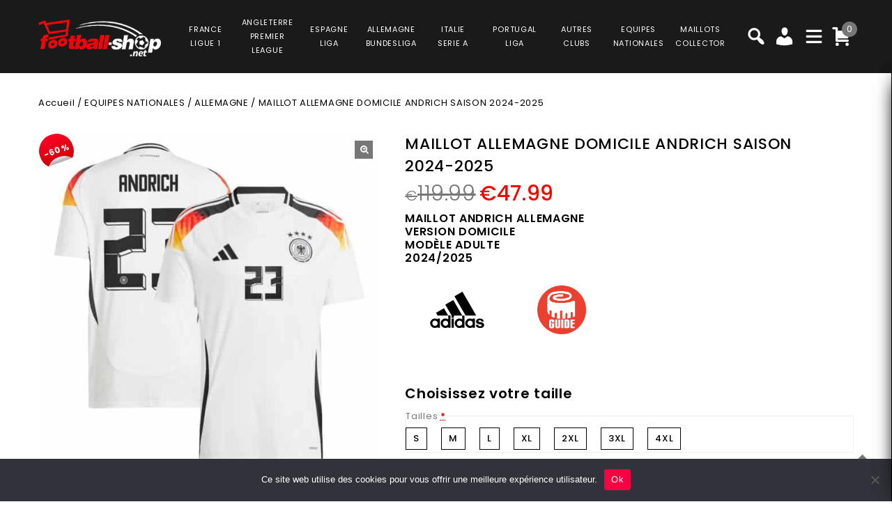

--- FILE ---
content_type: text/html; charset=UTF-8
request_url: https://www.football-shop.net/product/maillot-allemagne-domicile-andrich-saison-2024-2025/
body_size: 40873
content:
<!DOCTYPE html>
<html lang="fr-FR">
<head>
<meta charset="UTF-8">
<meta name="viewport" content="width=device-width,user-scalable=no">
<link rel="profile" href="https://gmpg.org/xfn/11" />
<link rel="pingback" href="https://www.football-shop.net/xmlrpc.php"/>
<style>
.second-menu ul.sub-menu {
	display:none;
}
</style>
 <title>MAILLOT ALLEMAGNE DOMICILE ANDRICH SAISON 2024-2025  :  Football Shop</title>
<!--[if lt IE 9]>
		<![endif]-->
<meta name='robots' content='max-image-preview:large' />

<!-- Google Tag Manager for WordPress by gtm4wp.com -->
<script data-cfasync="false" data-pagespeed-no-defer>
	var gtm4wp_datalayer_name = "dataLayer";
	var dataLayer = dataLayer || [];
	const gtm4wp_use_sku_instead = false;
	const gtm4wp_currency = 'EUR';
	const gtm4wp_product_per_impression = 10;
	const gtm4wp_clear_ecommerce = false;
</script>
<!-- End Google Tag Manager for WordPress by gtm4wp.com --><link rel='dns-prefetch' href='//fonts.googleapis.com' />
<link rel="alternate" type="application/rss+xml" title="Football Shop &raquo; Flux" href="https://www.football-shop.net/feed/" />
<link rel="alternate" type="application/rss+xml" title="Football Shop &raquo; Flux des commentaires" href="https://www.football-shop.net/comments/feed/" />
<link rel='preload' as='style' onload="this.onload=null;this.rel='stylesheet'" id='google_fonts' href='https://fonts.googleapis.com/css?family=Poppins%3A100%2C200%2C300%2C400%2C500%2C600%2C700%2C800%2C900&#038;ver=1.0.0#038;subset=latin%2Clatin-ext'  media='all' /><link rel='preload' as='style' onload="this.onload=null;this.rel='stylesheet'" id='tmpmela_isotope' href='https://www.football-shop.net/wp-content/themes/footflops/css/isotop-port.css?ver=6.4.1'  media='all' /><link rel='preload' as='style' onload="this.onload=null;this.rel='stylesheet'" id='tmpmela_custom' href='https://www.football-shop.net/wp-content/themes/footflops/css/codezeel/custom.css?ver=6.4.1'  media='all' /><link rel='preload' as='style' onload="this.onload=null;this.rel='stylesheet'" id='owl.carousel' href='https://www.football-shop.net/wp-content/themes/footflops/css/codezeel/owl.carousel.css?ver=6.4.1'  media='all' /><link rel='preload' as='style' onload="this.onload=null;this.rel='stylesheet'" id='owl.transitions' href='https://www.football-shop.net/wp-content/themes/footflops/css/codezeel/owl.transitions.css?ver=6.4.1'  media='all' /><link rel='preload' as='style' onload="this.onload=null;this.rel='stylesheet'" id='shadowbox' href='https://www.football-shop.net/wp-content/themes/footflops/css/codezeel/shadowbox.css?ver=6.4.1'  media='all' /><link rel='preload' as='style' onload="this.onload=null;this.rel='stylesheet'" id='tmpmela_shortcode_style' href='https://www.football-shop.net/wp-content/themes/footflops/css/codezeel/shortcode_style.css?ver=6.4.1'  media='all' /><link rel='preload' as='style' onload="this.onload=null;this.rel='stylesheet'" id='animate_min' href='https://www.football-shop.net/wp-content/themes/footflops/css/codezeel/animate.min.css?ver=6.4.1'  media='all' /><link rel='preload' as='style' onload="this.onload=null;this.rel='stylesheet'" id='tmpmela_woocommerce_css' href='https://www.football-shop.net/wp-content/themes/footflops/css/codezeel/woocommerce.css?ver=6.4.1'  media='all' /><link rel='preload' as='style' onload="this.onload=null;this.rel='stylesheet'" id='wp-block-library' href='https://www.football-shop.net/wp-includes/css/dist/block-library/style.min.css?ver=6.4.1'  media='all' /><link rel='preload' as='style' onload="this.onload=null;this.rel='stylesheet'" id='wc-blocks-vendors-style' href='https://www.football-shop.net/wp-content/plugins/woocommerce/packages/woocommerce-blocks/build/wc-blocks-vendors-style.css?ver=10.4.6'  media='all' /><link rel='preload' as='style' onload="this.onload=null;this.rel='stylesheet'" id='wc-blocks-style' href='https://www.football-shop.net/wp-content/plugins/woocommerce/packages/woocommerce-blocks/build/wc-blocks-style.css?ver=10.4.6'  media='all' /><style id='classic-theme-styles-inline-css' type='text/css'>
/*! This file is auto-generated */
.wp-block-button__link{color:#fff;background-color:#32373c;border-radius:9999px;box-shadow:none;text-decoration:none;padding:calc(.667em + 2px) calc(1.333em + 2px);font-size:1.125em}.wp-block-file__button{background:#32373c;color:#fff;text-decoration:none}
</style>
<style id='global-styles-inline-css' type='text/css'>
body{--wp--preset--color--black: #000000;--wp--preset--color--cyan-bluish-gray: #abb8c3;--wp--preset--color--white: #ffffff;--wp--preset--color--pale-pink: #f78da7;--wp--preset--color--vivid-red: #cf2e2e;--wp--preset--color--luminous-vivid-orange: #ff6900;--wp--preset--color--luminous-vivid-amber: #fcb900;--wp--preset--color--light-green-cyan: #7bdcb5;--wp--preset--color--vivid-green-cyan: #00d084;--wp--preset--color--pale-cyan-blue: #8ed1fc;--wp--preset--color--vivid-cyan-blue: #0693e3;--wp--preset--color--vivid-purple: #9b51e0;--wp--preset--gradient--vivid-cyan-blue-to-vivid-purple: linear-gradient(135deg,rgba(6,147,227,1) 0%,rgb(155,81,224) 100%);--wp--preset--gradient--light-green-cyan-to-vivid-green-cyan: linear-gradient(135deg,rgb(122,220,180) 0%,rgb(0,208,130) 100%);--wp--preset--gradient--luminous-vivid-amber-to-luminous-vivid-orange: linear-gradient(135deg,rgba(252,185,0,1) 0%,rgba(255,105,0,1) 100%);--wp--preset--gradient--luminous-vivid-orange-to-vivid-red: linear-gradient(135deg,rgba(255,105,0,1) 0%,rgb(207,46,46) 100%);--wp--preset--gradient--very-light-gray-to-cyan-bluish-gray: linear-gradient(135deg,rgb(238,238,238) 0%,rgb(169,184,195) 100%);--wp--preset--gradient--cool-to-warm-spectrum: linear-gradient(135deg,rgb(74,234,220) 0%,rgb(151,120,209) 20%,rgb(207,42,186) 40%,rgb(238,44,130) 60%,rgb(251,105,98) 80%,rgb(254,248,76) 100%);--wp--preset--gradient--blush-light-purple: linear-gradient(135deg,rgb(255,206,236) 0%,rgb(152,150,240) 100%);--wp--preset--gradient--blush-bordeaux: linear-gradient(135deg,rgb(254,205,165) 0%,rgb(254,45,45) 50%,rgb(107,0,62) 100%);--wp--preset--gradient--luminous-dusk: linear-gradient(135deg,rgb(255,203,112) 0%,rgb(199,81,192) 50%,rgb(65,88,208) 100%);--wp--preset--gradient--pale-ocean: linear-gradient(135deg,rgb(255,245,203) 0%,rgb(182,227,212) 50%,rgb(51,167,181) 100%);--wp--preset--gradient--electric-grass: linear-gradient(135deg,rgb(202,248,128) 0%,rgb(113,206,126) 100%);--wp--preset--gradient--midnight: linear-gradient(135deg,rgb(2,3,129) 0%,rgb(40,116,252) 100%);--wp--preset--font-size--small: 13px;--wp--preset--font-size--medium: 20px;--wp--preset--font-size--large: 36px;--wp--preset--font-size--x-large: 42px;--wp--preset--spacing--20: 0.44rem;--wp--preset--spacing--30: 0.67rem;--wp--preset--spacing--40: 1rem;--wp--preset--spacing--50: 1.5rem;--wp--preset--spacing--60: 2.25rem;--wp--preset--spacing--70: 3.38rem;--wp--preset--spacing--80: 5.06rem;--wp--preset--shadow--natural: 6px 6px 9px rgba(0, 0, 0, 0.2);--wp--preset--shadow--deep: 12px 12px 50px rgba(0, 0, 0, 0.4);--wp--preset--shadow--sharp: 6px 6px 0px rgba(0, 0, 0, 0.2);--wp--preset--shadow--outlined: 6px 6px 0px -3px rgba(255, 255, 255, 1), 6px 6px rgba(0, 0, 0, 1);--wp--preset--shadow--crisp: 6px 6px 0px rgba(0, 0, 0, 1);}:where(.is-layout-flex){gap: 0.5em;}:where(.is-layout-grid){gap: 0.5em;}body .is-layout-flow > .alignleft{float: left;margin-inline-start: 0;margin-inline-end: 2em;}body .is-layout-flow > .alignright{float: right;margin-inline-start: 2em;margin-inline-end: 0;}body .is-layout-flow > .aligncenter{margin-left: auto !important;margin-right: auto !important;}body .is-layout-constrained > .alignleft{float: left;margin-inline-start: 0;margin-inline-end: 2em;}body .is-layout-constrained > .alignright{float: right;margin-inline-start: 2em;margin-inline-end: 0;}body .is-layout-constrained > .aligncenter{margin-left: auto !important;margin-right: auto !important;}body .is-layout-constrained > :where(:not(.alignleft):not(.alignright):not(.alignfull)){max-width: var(--wp--style--global--content-size);margin-left: auto !important;margin-right: auto !important;}body .is-layout-constrained > .alignwide{max-width: var(--wp--style--global--wide-size);}body .is-layout-flex{display: flex;}body .is-layout-flex{flex-wrap: wrap;align-items: center;}body .is-layout-flex > *{margin: 0;}body .is-layout-grid{display: grid;}body .is-layout-grid > *{margin: 0;}:where(.wp-block-columns.is-layout-flex){gap: 2em;}:where(.wp-block-columns.is-layout-grid){gap: 2em;}:where(.wp-block-post-template.is-layout-flex){gap: 1.25em;}:where(.wp-block-post-template.is-layout-grid){gap: 1.25em;}.has-black-color{color: var(--wp--preset--color--black) !important;}.has-cyan-bluish-gray-color{color: var(--wp--preset--color--cyan-bluish-gray) !important;}.has-white-color{color: var(--wp--preset--color--white) !important;}.has-pale-pink-color{color: var(--wp--preset--color--pale-pink) !important;}.has-vivid-red-color{color: var(--wp--preset--color--vivid-red) !important;}.has-luminous-vivid-orange-color{color: var(--wp--preset--color--luminous-vivid-orange) !important;}.has-luminous-vivid-amber-color{color: var(--wp--preset--color--luminous-vivid-amber) !important;}.has-light-green-cyan-color{color: var(--wp--preset--color--light-green-cyan) !important;}.has-vivid-green-cyan-color{color: var(--wp--preset--color--vivid-green-cyan) !important;}.has-pale-cyan-blue-color{color: var(--wp--preset--color--pale-cyan-blue) !important;}.has-vivid-cyan-blue-color{color: var(--wp--preset--color--vivid-cyan-blue) !important;}.has-vivid-purple-color{color: var(--wp--preset--color--vivid-purple) !important;}.has-black-background-color{background-color: var(--wp--preset--color--black) !important;}.has-cyan-bluish-gray-background-color{background-color: var(--wp--preset--color--cyan-bluish-gray) !important;}.has-white-background-color{background-color: var(--wp--preset--color--white) !important;}.has-pale-pink-background-color{background-color: var(--wp--preset--color--pale-pink) !important;}.has-vivid-red-background-color{background-color: var(--wp--preset--color--vivid-red) !important;}.has-luminous-vivid-orange-background-color{background-color: var(--wp--preset--color--luminous-vivid-orange) !important;}.has-luminous-vivid-amber-background-color{background-color: var(--wp--preset--color--luminous-vivid-amber) !important;}.has-light-green-cyan-background-color{background-color: var(--wp--preset--color--light-green-cyan) !important;}.has-vivid-green-cyan-background-color{background-color: var(--wp--preset--color--vivid-green-cyan) !important;}.has-pale-cyan-blue-background-color{background-color: var(--wp--preset--color--pale-cyan-blue) !important;}.has-vivid-cyan-blue-background-color{background-color: var(--wp--preset--color--vivid-cyan-blue) !important;}.has-vivid-purple-background-color{background-color: var(--wp--preset--color--vivid-purple) !important;}.has-black-border-color{border-color: var(--wp--preset--color--black) !important;}.has-cyan-bluish-gray-border-color{border-color: var(--wp--preset--color--cyan-bluish-gray) !important;}.has-white-border-color{border-color: var(--wp--preset--color--white) !important;}.has-pale-pink-border-color{border-color: var(--wp--preset--color--pale-pink) !important;}.has-vivid-red-border-color{border-color: var(--wp--preset--color--vivid-red) !important;}.has-luminous-vivid-orange-border-color{border-color: var(--wp--preset--color--luminous-vivid-orange) !important;}.has-luminous-vivid-amber-border-color{border-color: var(--wp--preset--color--luminous-vivid-amber) !important;}.has-light-green-cyan-border-color{border-color: var(--wp--preset--color--light-green-cyan) !important;}.has-vivid-green-cyan-border-color{border-color: var(--wp--preset--color--vivid-green-cyan) !important;}.has-pale-cyan-blue-border-color{border-color: var(--wp--preset--color--pale-cyan-blue) !important;}.has-vivid-cyan-blue-border-color{border-color: var(--wp--preset--color--vivid-cyan-blue) !important;}.has-vivid-purple-border-color{border-color: var(--wp--preset--color--vivid-purple) !important;}.has-vivid-cyan-blue-to-vivid-purple-gradient-background{background: var(--wp--preset--gradient--vivid-cyan-blue-to-vivid-purple) !important;}.has-light-green-cyan-to-vivid-green-cyan-gradient-background{background: var(--wp--preset--gradient--light-green-cyan-to-vivid-green-cyan) !important;}.has-luminous-vivid-amber-to-luminous-vivid-orange-gradient-background{background: var(--wp--preset--gradient--luminous-vivid-amber-to-luminous-vivid-orange) !important;}.has-luminous-vivid-orange-to-vivid-red-gradient-background{background: var(--wp--preset--gradient--luminous-vivid-orange-to-vivid-red) !important;}.has-very-light-gray-to-cyan-bluish-gray-gradient-background{background: var(--wp--preset--gradient--very-light-gray-to-cyan-bluish-gray) !important;}.has-cool-to-warm-spectrum-gradient-background{background: var(--wp--preset--gradient--cool-to-warm-spectrum) !important;}.has-blush-light-purple-gradient-background{background: var(--wp--preset--gradient--blush-light-purple) !important;}.has-blush-bordeaux-gradient-background{background: var(--wp--preset--gradient--blush-bordeaux) !important;}.has-luminous-dusk-gradient-background{background: var(--wp--preset--gradient--luminous-dusk) !important;}.has-pale-ocean-gradient-background{background: var(--wp--preset--gradient--pale-ocean) !important;}.has-electric-grass-gradient-background{background: var(--wp--preset--gradient--electric-grass) !important;}.has-midnight-gradient-background{background: var(--wp--preset--gradient--midnight) !important;}.has-small-font-size{font-size: var(--wp--preset--font-size--small) !important;}.has-medium-font-size{font-size: var(--wp--preset--font-size--medium) !important;}.has-large-font-size{font-size: var(--wp--preset--font-size--large) !important;}.has-x-large-font-size{font-size: var(--wp--preset--font-size--x-large) !important;}
.wp-block-navigation a:where(:not(.wp-element-button)){color: inherit;}
:where(.wp-block-post-template.is-layout-flex){gap: 1.25em;}:where(.wp-block-post-template.is-layout-grid){gap: 1.25em;}
:where(.wp-block-columns.is-layout-flex){gap: 2em;}:where(.wp-block-columns.is-layout-grid){gap: 2em;}
.wp-block-pullquote{font-size: 1.5em;line-height: 1.6;}
</style>
<link rel='preload' as='style' onload="this.onload=null;this.rel='stylesheet'" id='contact-form-7' href='https://www.football-shop.net/wp-content/plugins/contact-form-7/includes/css/styles.css?ver=5.7.7'  media='all' /><link rel='preload' as='style' onload="this.onload=null;this.rel='stylesheet'" id='cookie-notice-front' href='https://www.football-shop.net/wp-content/plugins/cookie-notice/css/front.min.css?ver=2.5.6'  media='all' /><link rel='preload' as='style' onload="this.onload=null;this.rel='stylesheet'" id='bodhi-svgs-attachment' href='https://www.football-shop.net/wp-content/plugins/svg-support/css/svgs-attachment.css'  media='all' /><link rel='preload' as='style' onload="this.onload=null;this.rel='stylesheet'" id='taxonomy-image-plugin-public' href='https://www.football-shop.net/wp-content/plugins/taxonomy-images/css/style.css?ver=0.9.6'  media='all' /><link rel='preload' as='style' onload="this.onload=null;this.rel='stylesheet'" id='photoswipe' href='https://www.football-shop.net/wp-content/plugins/woocommerce/assets/css/photoswipe/photoswipe.min.css?ver=7.9.0'  media='all' /><link rel='preload' as='style' onload="this.onload=null;this.rel='stylesheet'" id='photoswipe-default-skin' href='https://www.football-shop.net/wp-content/plugins/woocommerce/assets/css/photoswipe/default-skin/default-skin.min.css?ver=7.9.0'  media='all' /><style id='woocommerce-inline-inline-css' type='text/css'>
.woocommerce form .form-row .required { visibility: visible; }
</style>
<link rel='preload' as='style' onload="this.onload=null;this.rel='stylesheet'" id='wr-frontend-elements' href='https://www.football-shop.net/wp-content/plugins/woorewards/styling/css/wr-elements.min.css?ver=5.2.4'  media='all' /><link rel='preload' as='style' onload="this.onload=null;this.rel='stylesheet'" id='wt-import-export-for-woo' href='https://www.football-shop.net/wp-content/plugins/wt-import-export-for-woo/public/css/wt-import-export-for-woo-public.css?ver=1.2.0'  media='all' /><link rel='preload' as='style' onload="this.onload=null;this.rel='stylesheet'" id='wt-woocommerce-related-products' href='https://www.football-shop.net/wp-content/plugins/wt-woocommerce-related-products/public/css/custom-related-products-public.css?ver=1.7.2'  media='all' /><link rel='preload' as='style' onload="this.onload=null;this.rel='stylesheet'" id='carousel-css' href='https://www.football-shop.net/wp-content/plugins/wt-woocommerce-related-products/public/css/owl.carousel.min.css?ver=1.7.2'  media='all' /><link rel='preload' as='style' onload="this.onload=null;this.rel='stylesheet'" id='carousel-theme-css' href='https://www.football-shop.net/wp-content/plugins/wt-woocommerce-related-products/public/css/owl.theme.default.min.css?ver=1.7.2'  media='all' /><link rel='preload' as='style' onload="this.onload=null;this.rel='stylesheet'" id='fpf_front' href='https://www.football-shop.net/wp-content/plugins/flexible-product-fields/assets/css/front.min.css?ver=2.9.3.69'  media='all' /><link rel='preload' as='style' onload="this.onload=null;this.rel='stylesheet'" id='fpf_new_front' href='https://www.football-shop.net/wp-content/plugins/flexible-product-fields/assets/css/new-front.css?ver=2.9.3.69'  media='all' /><link rel='preload' as='style' onload="this.onload=null;this.rel='stylesheet'" id='swatches-and-photos' href='https://www.football-shop.net/wp-content/plugins/woocommerce-variation-swatches-and-photos/assets/css/swatches-and-photos.css?ver=3.0.6'  media='all' /><link rel='preload' as='style' onload="this.onload=null;this.rel='stylesheet'" id='dashicons' href='https://www.football-shop.net/wp-includes/css/dashicons.min.css?ver=6.4.1'  media='all' /><link rel='preload' as='style' onload="this.onload=null;this.rel='stylesheet'" id='tmpmela-style' href='https://www.football-shop.net/wp-content/themes/footflops/style.css?ver=1.0'  media='all' /><link rel='preload' as='style' onload="this.onload=null;this.rel='stylesheet'" id='child-style' href='https://www.football-shop.net/wp-content/themes/footflops-child/style.css?ver=1.0'  media='all' /><link rel='preload' as='style' onload="this.onload=null;this.rel='stylesheet'" id='tmpmela-fonts' href='//fonts.googleapis.com/css?family=Source+Sans+Pro%3A300%2C400%2C700%2C300italic%2C400italic%2C700italic%7CBitter%3A400%2C700&#038;subset=latin%2Clatin-ext'  media='all' /><link rel='preload' as='style' onload="this.onload=null;this.rel='stylesheet'" id='FontAwesome' href='https://www.football-shop.net/wp-content/themes/footflops/fonts/css/font-awesome.css?ver=4.7.0'  media='all' /><link rel='preload' as='style' onload="this.onload=null;this.rel='stylesheet'" id='fpf-pro-front' href='https://www.football-shop.net/wp-content/plugins/flexible-product-fields-pro/assets/css/new-front.css?ver=13'  media='all' /><link rel='preload' as='style' onload="this.onload=null;this.rel='stylesheet'" id='stripe_styles' href='https://www.football-shop.net/wp-content/plugins/woocommerce-gateway-stripe/assets/css/stripe-styles.css?ver=8.1.1'  media='all' /><script  src="https://www.football-shop.net/wp-includes/js/jquery/jquery.min.js?ver=3.7.1" id="jquery-core-js"></script>
<script  src="https://www.football-shop.net/wp-includes/js/jquery/jquery-migrate.min.js?ver=3.4.1" id="jquery-migrate-js"></script>
<script  src="https://www.football-shop.net/wp-content/plugins/svg-support/vendor/DOMPurify/DOMPurify.min.js?ver=2.5.8" id="bodhi-dompurify-library-js"></script>
<script type="text/javascript" id="bodhi_svg_inline-js-extra">
/* <![CDATA[ */
var svgSettings = {"skipNested":""};
/* ]]> */
</script>
<script  src="https://www.football-shop.net/wp-content/plugins/svg-support/js/min/svgs-inline-min.js" id="bodhi_svg_inline-js"></script>
<script  id="bodhi_svg_inline-js-after">
/* <![CDATA[ */
cssTarget={"Bodhi":"img.style-svg","ForceInlineSVG":"style-svg"};ForceInlineSVGActive="false";frontSanitizationEnabled="on";
/* ]]> */
</script>
<script  src="https://www.football-shop.net/wp-content/plugins/woocommerce/assets/js/jquery-blockui/jquery.blockUI.min.js?ver=2.7.0-wc.7.9.0" id="jquery-blockui-js"></script>
<script type="text/javascript" id="wc-add-to-cart-js-extra">
/* <![CDATA[ */
var wc_add_to_cart_params = {"ajax_url":"\/wp-admin\/admin-ajax.php","wc_ajax_url":"\/?wc-ajax=%%endpoint%%","i18n_view_cart":"Voir le panier","cart_url":"https:\/\/www.football-shop.net\/cart\/","is_cart":"","cart_redirect_after_add":"no"};
/* ]]> */
</script>
<script  src="https://www.football-shop.net/wp-content/plugins/woocommerce/assets/js/frontend/add-to-cart.min.js?ver=7.9.0" id="wc-add-to-cart-js"></script>
<script  src="https://www.football-shop.net/wp-content/plugins/wt-woocommerce-related-products/public/js/custom-related-products-public.js?ver=1.7.2" id="wt-woocommerce-related-products-js"></script>
<script  src="https://www.football-shop.net/wp-content/plugins/wt-woocommerce-related-products/public/js/wt_owl_carousel.js?ver=1.7.2" id="wt-owl-js-js"></script>
<script  src="https://www.football-shop.net/wp-content/plugins/woocommerce/assets/js/accounting/accounting.min.js?ver=0.4.2" id="accounting-js"></script>
<script type="text/javascript" id="fpf_product-js-extra">
/* <![CDATA[ */
var fpf_product = {"total":"Total","currency_format_num_decimals":"2","currency_format_symbol":"\u20ac","currency_format_decimal_sep":".","currency_format_thousand_sep":",","currency_format":"%s%v","fields_rules":[],"fpf_fields":[{"id":"fpf_3546532","priority":10,"type":"heading","title":"Choisissez votre taille","css_class":"","logic":"0","logic_operator":"or","_group_id":120246,"has_price":false,"has_price_in_options":false,"has_options":false,"price_value":0,"price_type":"fixed"},{"id":"fpf_9355829","priority":20,"type":"radio","title":"Tailles","required":"1","css_class":"","tooltip":"","options":[{"value":"S","label":"S","price_value":0},{"value":"M","label":"M","price_value":0},{"value":"L","label":"L","price_value":0},{"value":"XL","label":"XL","price_value":0},{"value":"2XL","label":"2XL","price_value":0},{"value":"3XL","label":"3XL","price_value":0},{"value":"4XL","label":"4XL","price_value":0}],"default":"","price_values":{"2":{"price_type":"","price":""},"3":{"price_type":"","price":""},"4":{"price_type":"","price":""},"_value":{"price_type":"","price":""},"":{"price_type":"","price":""},"x":{"price_type":"","price":""},"X":{"price_type":"","price":""},"XS":{"price_type":"","price":""},"S":{"price_type":"","price":""},"M":{"price_type":"","price":""},"L":{"price_type":"","price":""},"XL":{"price_type":"","price":""},"2X":{"price_type":"","price":""},"2XL":{"price_type":"","price":""},"3X":{"price_type":"","price":""},"3XL":{"price_type":"","price":""},"4X":{"price_type":"","price":""},"4XL":{"price_type":"","price":""}},"logic":"0","logic_operator":"or","_group_id":120246,"has_price":false,"has_price_in_options":true,"has_options":true,"price_value":0,"price_type":"fixed"},{"id":"fpf_9800618","priority":10,"type":"heading","title":"Badges Euro 2024","css_class":"","logic":"0","logic_operator":"or","_group_id":105024,"has_price":false,"has_price_in_options":false,"has_options":false,"price_value":0,"price_type":"fixed"},{"id":"fpf_8948187","priority":20,"type":"radio-images","title":"Badge UEFA Euro 2024 + Badge UEFA Foundation","required":"0","css_class":"badge","tooltip":"","options":[{"value":"12","label":"2 badges","image_id":"118874","price_value":9,"price_type":"fixed","price":"9","calculation_type":"","price_display":9}],"default":"","preview_width":100,"preview_label_hide":"0","price_values":{"1":{"price_type":"","price":""},"5":{"price_type":"fixed","price":"5"},"9":{"price_type":"fixed","price":"9"},"12":{"price_type":"fixed","price":"9"},"_value":{"price_type":"","price":""},"":{"price_type":"","price":""}},"logic":"0","logic_operator":"or","_group_id":105024,"has_price":false,"has_price_in_options":true,"has_options":true,"price_value":0,"price_type":"fixed"}],"fpf_product_price":"119.99"};
/* ]]> */
</script>
<script  src="https://www.football-shop.net/wp-content/plugins/flexible-product-fields/assets/js/fpf_product.min.js?ver=2.9.3.69" id="fpf_product-js"></script>
<script  src="https://www.football-shop.net/wp-content/plugins/js_composer/assets/js/vendors/woocommerce-add-to-cart.js?ver=6.11.0" id="vc_woocommerce-add-to-cart-js-js"></script>
<script  src="https://www.football-shop.net/wp-includes/js/underscore.min.js?ver=1.13.4" id="underscore-js"></script>
<script type="text/javascript" id="wp-util-js-extra">
/* <![CDATA[ */
var _wpUtilSettings = {"ajax":{"url":"\/wp-admin\/admin-ajax.php"}};
/* ]]> */
</script>
<script  src="https://www.football-shop.net/wp-includes/js/wp-util.min.js?ver=6.4.1" id="wp-util-js"></script>
<script  src="https://www.football-shop.net/wp-content/themes/footflops-child/custom-scripts.js?ver=6.4.1" id="custom-scripts-js"></script>
<script  src="https://www.football-shop.net/wp-content/themes/footflops/js/codezeel/jquery.jqtransform.js?ver=6.4.1" id="jqtransform-js"></script>
<script  src="https://www.football-shop.net/wp-content/themes/footflops/js/codezeel/jquery.jqtransform.script.js?ver=6.4.1" id="jqtransform_script-js"></script>
<script  src="https://www.football-shop.net/wp-content/themes/footflops/js/codezeel/jquery.custom.min.js?ver=6.4.1" id="tmpmela_custom_script-js"></script>
<script  src="https://www.football-shop.net/wp-content/themes/footflops/js/codezeel/codezeel.min.js?ver=6.4.1" id="tmpmela_codezeel-js"></script>
<script  src="https://www.football-shop.net/wp-content/themes/footflops/js/codezeel/carousel.min.js?ver=6.4.1" id="carousel-js"></script>
<script  src="https://www.football-shop.net/wp-content/themes/footflops/js/codezeel/jquery.easypiechart.min.js?ver=6.4.1" id="easypiechart-js"></script>
<script  src="https://www.football-shop.net/wp-content/themes/footflops/js/codezeel/custom.js?ver=6.4.1" id="tmpmela_custom-js"></script>
<script  src="https://www.football-shop.net/wp-content/themes/footflops/js/codezeel/owl.carousel.min.js?ver=6.4.1" id="owlcarousel-js"></script>
<script  src="https://www.football-shop.net/wp-content/themes/footflops/js/codezeel/jquery.formalize.min.js?ver=6.4.1" id="formalize-js"></script>
<script  src="https://www.football-shop.net/wp-content/themes/footflops/js/codezeel/respond.min.js?ver=6.4.1" id="respond-js"></script>
<script  src="https://www.football-shop.net/wp-content/themes/footflops/js/codezeel/jquery.validate.js?ver=6.4.1" id="validate-js"></script>
<script  src="https://www.football-shop.net/wp-content/themes/footflops/js/codezeel/shadowbox.js?ver=6.4.1" id="shadowbox-js"></script>
<script  src="https://www.football-shop.net/wp-content/themes/footflops/js/codezeel/waypoints.min.js?ver=6.4.1" id="waypoints-js"></script>
<script  src="https://www.football-shop.net/wp-content/themes/footflops/js/codezeel/jquery.megamenu.js?ver=6.4.1" id="megamenu-js"></script>
<script  src="https://www.football-shop.net/wp-content/themes/footflops/js/codezeel/easyResponsiveTabs.js?ver=6.4.1" id="easyResponsiveTabs-js"></script>
<script  src="https://www.football-shop.net/wp-content/themes/footflops/js/codezeel/jquery.treeview.js?ver=6.4.1" id="jtree_min-js"></script>
<script  src="https://www.football-shop.net/wp-content/themes/footflops/js/codezeel/jquery.jscroll.min.js?ver=6.4.1" id="scroll-min-js"></script>
<script  src="https://www.football-shop.net/wp-content/themes/footflops/js/codezeel/countUp.js?ver=6.4.1" id="countUp-js"></script>
<script  src="https://www.football-shop.net/wp-content/themes/footflops/js/codezeel/doubletaptogo.js?ver=6.4.1" id="doubletaptogo-js"></script>
<script  src="https://www.football-shop.net/wp-content/themes/footflops/js/codezeel/jquery.countdown.min.js?ver=6.4.1" id="countdown_min-js"></script>
<script  src="https://www.football-shop.net/wp-content/themes/footflops/js/html5.js?ver=6.4.1" id="tmpmela_html5-js"></script>
<script type="text/javascript" id="phpvariable-js-extra">
/* <![CDATA[ */
var php_var = {"tmpmela_loadmore":"","tmpmela_pagination":"","tmpmela_nomore":""};
/* ]]> */
</script>
<script  src="https://www.football-shop.net/wp-content/themes/footflops/js/codezeel/codezeelloadmore.js?ver=6.4.1" id="phpvariable-js"></script>
<script  src="https://www.football-shop.net/wp-content/plugins/flexible-product-fields-pro/assets/js/front.js?ver=13" id="flexible_product_fields_front_js-js"></script>
<script type="text/javascript" id="woocommerce-tokenization-form-js-extra">
/* <![CDATA[ */
var wc_tokenization_form_params = {"is_registration_required":"","is_logged_in":""};
/* ]]> */
</script>
<script  src="https://www.football-shop.net/wp-content/plugins/woocommerce/assets/js/frontend/tokenization-form.min.js?ver=7.9.0" id="woocommerce-tokenization-form-js"></script>
<link rel="https://api.w.org/" href="https://www.football-shop.net/wp-json/" /><link rel="alternate" type="application/json" href="https://www.football-shop.net/wp-json/wp/v2/product/118696" /><link rel="EditURI" type="application/rsd+xml" title="RSD" href="https://www.football-shop.net/xmlrpc.php?rsd" />
<meta name="generator" content="WordPress 6.4.1" />
<meta name="generator" content="WooCommerce 7.9.0" />
<link rel="canonical" href="https://www.football-shop.net/product/maillot-allemagne-domicile-andrich-saison-2024-2025/" />
<link rel='shortlink' href='https://www.football-shop.net/?p=118696' />
<link rel="alternate" type="application/json+oembed" href="https://www.football-shop.net/wp-json/oembed/1.0/embed?url=https%3A%2F%2Fwww.football-shop.net%2Fproduct%2Fmaillot-allemagne-domicile-andrich-saison-2024-2025%2F" />
<link rel="alternate" type="text/xml+oembed" href="https://www.football-shop.net/wp-json/oembed/1.0/embed?url=https%3A%2F%2Fwww.football-shop.net%2Fproduct%2Fmaillot-allemagne-domicile-andrich-saison-2024-2025%2F&#038;format=xml" />
<meta name="facebook-domain-verification" content="9q3nksrbtxrs3d7juclif9q0sd454j" /><style></style><style id='lws-woorewards-blocks-inline-css'>:root{
	--wr-block-border-width: inherit;
	--wr-block-border-style: inherit;
	--wr-block-border-radius: inherit;
	--wr-block-border-color: inherit;
	--wr-block-background-color: inherit;
	--wr-block-font-size: inherit;
	--wr-block-font-color: inherit;
	--wr-block-padding: inherit;
	--wr-button-border-width: inherit;
	--wr-button-border-style: inherit;
	--wr-button-border-radius: inherit;
	--wr-button-border-color: inherit;
	--wr-button-background-color: inherit;
	--wr-button-font-size: inherit;
	--wr-button-font-color: inherit;
	--wr-button-border-over-color: inherit;
	--wr-button-background-over-color: inherit;
	--wr-button-font-over-color: inherit;
	--wr-button-padding: inherit;
}</style>
<!-- Google Tag Manager for WordPress by gtm4wp.com -->
<!-- GTM Container placement set to footer -->
<script data-cfasync="false" data-pagespeed-no-defer>
	var dataLayer_content = {"pagePostType":"product","pagePostType2":"single-product","pagePostAuthor":"jujuadmin","customerTotalOrders":0,"customerTotalOrderValue":0,"customerFirstName":"","customerLastName":"","customerBillingFirstName":"","customerBillingLastName":"","customerBillingCompany":"","customerBillingAddress1":"","customerBillingAddress2":"","customerBillingCity":"","customerBillingState":"","customerBillingPostcode":"","customerBillingCountry":"","customerBillingEmail":"","customerBillingEmailHash":"","customerBillingPhone":"","customerShippingFirstName":"","customerShippingLastName":"","customerShippingCompany":"","customerShippingAddress1":"","customerShippingAddress2":"","customerShippingCity":"","customerShippingState":"","customerShippingPostcode":"","customerShippingCountry":"","productRatingCounts":[],"productAverageRating":4.8,"productReviewCount":9,"productType":"simple","productIsVariable":0};
	dataLayer.push( dataLayer_content );
</script>
<script data-cfasync="false" data-pagespeed-no-defer>
(function(w,d,s,l,i){w[l]=w[l]||[];w[l].push({'gtm.start':
new Date().getTime(),event:'gtm.js'});var f=d.getElementsByTagName(s)[0],
j=d.createElement(s),dl=l!='dataLayer'?'&l='+l:'';j.async=true;j.src=
'//www.googletagmanager.com/gtm.js?id='+i+dl;f.parentNode.insertBefore(j,f);
})(window,document,'script','dataLayer','GTM-WHHTMD4M');
</script>
<!-- End Google Tag Manager for WordPress by gtm4wp.com -->
<link rel="shortcut icon" type="image/png" href="/wp-content/themes/footflops-child/images/favicons/football-shop.net.png" />

<link rel="icon" type="image/png" href="/wp-content/themes/footflops-child/images/favicons/football-shop.net.png" />

<link rel="apple-touch-icon" type="image/png" href="/wp-content/themes/footflops-child/images/favicons/football-shop.net.png" />

<link rel="apple-touch-icon-precomposed" type="image/png" href="/wp-content/themes/footflops-child/images/favicons/football-shop.net.png" />
    		<style>
           @font-face {
             font-family: Poppins;
             font-style: normal;
             font-weight: 100;
             src: url(https://fonts.gstatic.com/s/poppins/v20/pxiGyp8kv8JHgFVrLPTucHtF.ttf) format('truetype');
           }

           @font-face {
             font-family: Poppins;
             font-style: normal;
             font-weight: 200;
             src: url(https://fonts.gstatic.com/s/poppins/v20/pxiByp8kv8JHgFVrLFj_Z1xlEA.ttf) format('truetype');
           }

           @font-face {
             font-family: Poppins;
             font-style: normal;
             font-weight: 300;
             src: url(https://fonts.gstatic.com/s/poppins/v20/pxiByp8kv8JHgFVrLDz8Z1xlEA.ttf) format('truetype');
           }

           @font-face {
             font-family: Poppins;
             font-style: normal;
             font-weight: 400;
             src: url(https://fonts.gstatic.com/s/poppins/v20/pxiEyp8kv8JHgFVrJJfedw.ttf) format('truetype');
           }

           @font-face {
             font-family: Poppins;
             font-style: normal;
             font-weight: 500;
             src: url(https://fonts.gstatic.com/s/poppins/v20/pxiByp8kv8JHgFVrLGT9Z1xlEA.ttf) format('truetype');
           }

           @font-face {
             font-family: Poppins;
             font-style: normal;
             font-weight: 600;
             src: url(https://fonts.gstatic.com/s/poppins/v20/pxiByp8kv8JHgFVrLEj6Z1xlEA.ttf) format('truetype');
           }

           @font-face {
             font-family: Poppins;
             font-style: normal;
             font-weight: 700;
             src: url(https://fonts.gstatic.com/s/poppins/v20/pxiByp8kv8JHgFVrLCz7Z1xlEA.ttf) format('truetype');
           }

           @font-face {
             font-family: Poppins;
             font-style: normal;
             font-weight: 800;
             src: url(https://fonts.gstatic.com/s/poppins/v20/pxiByp8kv8JHgFVrLDD4Z1xlEA.ttf) format('truetype');
           }

           @font-face {
             font-family: Poppins;
             font-style: normal;
             font-weight: 900;
             src: url(https://fonts.gstatic.com/s/poppins/v20/pxiByp8kv8JHgFVrLBT5Z1xlEA.ttf) format('truetype');
           }

           .item {
             overflow: hidden;
             position: relative;
           }

           .center {
             text-align: center;
             position: relative;
           }

           .shortcode-title {
             margin: 0px 0px 20px;
             padding: 0px;
             width: 100%;
             position: relative;
           }

           .home .shortcode-title {
             margin-bottom: 35px;
           }

           .shortcode-title::before {
             content: '';
             border-bottom-width: 2px;
             border-bottom-style: solid;
             border-bottom-color: rgb(217, 217, 217);
             position: absolute;
             width: 70px;
             bottom: 0px;
             left: 0px;
             right: 0px;
             margin: 0px auto;
           }

           .normal-title {
             margin: 0px;
             padding-bottom: 20px;
             position: relative;
             text-transform: capitalize;
             vertical-align: top;
             width: auto;
             font-size: 30px;
             line-height: 32px;
             font-weight: 500;
             letter-spacing: 0.4px;
             color: rgb(0, 0, 0);
           }

           .brand_main .product-block {
             position: relative;
             text-align: center;
             margin: 10px 25px;
             display: inline-block;
           }

           .item.brand_main {
             text-align: center;
           }

           .brand_main .product-block img {
             opacity: 1;
             max-width: 100%;
           }

           .woocommerce img {
             max-width: 100%;
           }

           .woocommerce ul.products {
             clear: both;
           }

           .woocommerce ul.products::after,
           .woocommerce ul.products::before {
             content: ' ';
             display: table;
           }

           .woocommerce ul.products::after {
             clear: both;
           }

           .woocommerce ul.products li.product {
             float: left;
             padding: 0px;
             position: relative;
             text-align: center;
             overflow: hidden;
           }

           .woocommerce ul.products li .container-inner {
             clear: both;
             display: block;
             margin: 0px;
             padding: 0px;
             position: relative;
             text-align: center;
             vertical-align: top;
           }

           .woocommerce ul.products li .container-inner .product-block-inner {
             display: block;
             margin: 15px;
             padding: 0px;
             position: relative;
             overflow: hidden;
             box-sizing: border-box;
           }

           .woocommerce ul.products li.first {
             clear: both;
           }

           .columns-4 li.product {
             width: 25%;
           }

           .home .woocommerce ul.products {
             background-image: none;
             box-shadow: none;
             border-top-left-radius: 0px;
             border-top-right-radius: 0px;
             border-bottom-right-radius: 0px;
             border-bottom-left-radius: 0px;
             border: none;
             padding: 0px;
             margin: 0px;
             background-position: initial initial;
             background-repeat: initial initial;
           }

           .woocommerce ul.products {
             padding: 0px;
             margin: 0px;
             list-style: none outside;
             clear: both;
             background-color: rgb(255, 255, 255);
             background-position: initial initial;
             background-repeat: initial initial;
           }

           .woocommerce ul.products::after {
             clear: both;
           }

           .woocommerce ul.products li {
             list-style: none outside;
           }

           .woocommerce ul.products li.product .product-name {
             margin: 0px 0px 5px;
             text-decoration: none;
             text-transform: initial;
             line-height: 24px;
             font-size: 14px;
             color: rgb(0, 0, 0);
             font-weight: 400;
             letter-spacing: 0.6px;
             text-overflow: ellipsis;
             overflow: hidden;
             white-space: nowrap;
           }

           .woocommerce ul.products li.product a img {
             margin: 0px auto;
             height: auto;
             max-width: 100%;
           }

           .woocommerce ul.products li.product .image-block > a {
             margin: 0px;
             display: block;
             text-align: center;
           }

           .product-detail-wrapper {
             min-height: 90px;
             position: relative;
             text-align: left;
             padding: 0px;
           }

           .woocommerce ul.products li.product .image-block {
             overflow: hidden;
             position: relative;
             margin-bottom: 15px;
             display: inline-block;
             vertical-align: top;
           }

           .product-button-hover {
             position: absolute;
             top: 5px;
             left: 5px;
             right: auto;
             bottom: auto;
             margin: 0px auto;
             width: 35px;
             opacity: 0;
             display: inline-block;
             text-align: center;
           }

           .product-button-outer {
             position: absolute;
             bottom: -40px;
             right: 0px;
             left: 0px;
             opacity: 0;
             margin: auto;
           }

           .woocommerce ul.products li .product-loading {
	     background-image: url(/wp-content/themes/footflops/images/codezeel/product-loading.gif);
             background-attachment: scroll;
             background-color: rgb(255, 255, 255);
             bottom: 0px;
             left: 0px;
             position: absolute;
             right: 0px;
             top: 0px;
             z-index: 99;
             background-position: 50% 50%;
             background-repeat: no-repeat no-repeat;
           }

           ul {
             box-sizing: border-box;
           }

           .screen-reader-text {
             clip: rect(1px 1px 1px 1px);
             border: 0px;
             height: 1px;
             margin: -1px;
             overflow: hidden;
             padding: 0px;
             position: absolute;
             width: 1px;
             word-wrap: normal !important;
           }

           .screen-reader-text {
             clip: rect(1px 1px 1px 1px);
             border: 0px;
             height: 1px;
             margin: -1px;
             overflow: hidden;
             padding: 0px;
             width: 1px;
             word-wrap: normal !important;
             overflow-wrap: normal !important;
             position: absolute !important;
           }

           .dashicons {
             font-family: dashicons;
             display: inline-block;
             line-height: 1;
             font-weight: 400;
             font-style: normal;
             text-decoration: inherit;
             text-transform: none;
             text-rendering: auto;
             -webkit-font-smoothing: antialiased;
             width: 20px;
             height: 20px;
             font-size: 20px;
             vertical-align: top;
             text-align: center;
           }

           .dashicons-arrow-down-alt2::before {
             content: '\f347';
           }

           .dashicons-cart::before {
             content: '\f174';
           }

           .dashicons-menu-alt::before {
             content: '\f228';
           }

           .dashicons-no-alt::before {
             content: '\f335';
           }

           .dashicons-search::before {
             content: '\f179';
           }

           body {
             color: rgb(119, 119, 119);
             font-family: Poppins, sans-serif;
             font-size: 13px;
             font-weight: 400;
             line-height: 26px;
             letter-spacing: 0.7px;
           }

           html,
           body,
           div,
           span,
           h3,
           h3,
           p,
           a,
           ul,
           li,
           form,
           label {
             border: 0px;
             font-style: inherit;
             font-weight: inherit;
             margin: 0px;
             outline: rgb(0, 0, 0);
             padding: 0px;
             vertical-align: baseline;
           }

           article,
           aside,
           header,
           nav,
           section {
             display: block;
           }

           a {
             color: rgb(128, 128, 128);
             text-decoration: none;
           }

           h3 {
             clear: both;
             margin: 10px 0px;
             font-weight: 600;
           }

           h3 {
             font-size: 18px;
             line-height: 1.0909090909;
           }

           i {
             font-style: italic;
           }

           p {
             margin-bottom: 24px;
           }

           .entry-content p {
             margin-bottom: 20px;
           }

           ul {
             margin: 0px 0px 24px 15px;
           }

           ul {
             clear: both;
           }

           li > ul {
             margin: 0px 0px 0px 20px;
           }

           img {
             border: 0px;
             vertical-align: middle;
           }

           input {
             box-sizing: border-box;
             vertical-align: middle;
             font-size: 14px;
             color: rgb(0, 0, 0);
           }

           input {
             line-height: normal;
           }

           input {
             background-image: -webkit-linear-gradient(top, rgba(255, 255, 255, 0), rgba(255, 255, 255, 0));
           }

           input[type="submit"] {
             -webkit-appearance: button;
           }

           .nav-menu a {
             border-top-left-radius: 0px;
             border-top-right-radius: 0px;
             border-bottom-right-radius: 0px;
             border-bottom-left-radius: 0px;
           }

           input {
             border: 1px solid rgb(229, 229, 229);
             padding: 8px 10px;
           }

           input[type="submit"] {
             display: inline-block;
             padding: 10px 30px;
             text-align: center;
             white-space: nowrap;
             text-decoration: none;
             text-transform: capitalize;
             color: rgb(255, 255, 255);
             font-size: 14px;
             font-weight: 400;
             letter-spacing: 0.5px;
             width: auto;
             line-height: 24px;
             background-color: rgb(119, 119, 119);
             border: none;
             border-top-left-radius: 0px;
             border-top-right-radius: 0px;
             border-bottom-right-radius: 0px;
             border-bottom-left-radius: 0px;
             background-position: initial initial;
             background-repeat: initial initial;
           }

           *::-webkit-input-placeholder {
             color: rgb(170, 170, 170);
           }

           .entry-content img {
             max-width: 100%;
           }

           .entry-content img,
           img[class*="attachment-"] {
             height: auto;
             max-width: 100%;
           }

           .screen-reader-text {
             clip: rect(1px 1px 1px 1px);
             position: absolute;
             display: none;
           }

           .site {
             width: 100%;
             margin: 0px auto;
             position: relative;
           }

           .main-content {
             overflow: visible;
           }

           .theme-container {
             width: 1400px;
             margin: 0px auto;
           }

           .topbar-outer {
             text-transform: capitalize;
             color: rgb(191, 191, 191);
             margin-bottom: 0px;
             font-size: 13px;
             font-weight: 400;
             line-height: 26px;
             letter-spacing: 0.6px;
             padding: 0px;
             text-align: left;
             position: relative;
             z-index: 99;
           }

           .topbar-link {
             display: inline-block;
             position: relative;
             z-index: 9;
             padding: 0px;
             margin: 0px 40px;
             float: right;
           }

           .header-main {
             vertical-align: top;
           }

           .site-header {
             position: relative;
           }

           .site-header-main.header-fix .header-top .theme-container {
             z-index: 9;
             padding: 0px;
           }

           .header-logo {
             display: inline-block;
             vertical-align: top;
             padding: 0px;
           }

           .header-right {
             display: grid;
             text-align: left;
             float: right;
             margin: 35px 0px 0px;
           }

           .header-center {
             display: inline-block;
             width: auto;
             text-align: center;
             vertical-align: top;
           }

           .header-left {
             margin: 0px auto;
             text-align: center;
             display: inline-block;
             z-index: 9;
             float: left;
             padding: 28px 0px 24px;
             position: relative;
           }

           .header-top {
             vertical-align: top;
             text-align: center;
             padding: 0px;
           }

           .header-logo > a {
             font-size: 40px;
             font-weight: bold;
             text-transform: capitalize;
             display: inline-block;
             color: rgb(136, 136, 136);
           }

           .header-mob-logo {
             display: none;
           }

           .header-search .header-toggle {
             background-image: url(../css/images/codezeel/search.svg);
             background-attachment: scroll;
             background-color: transparent;
             background-size: 23px;
             height: 25px;
             width: 25px;
             background-position: 50% 50%;
             background-repeat: no-repeat no-repeat;
           }

           .header-search {
             float: right;
             position: relative;
             z-index: 9;
             margin: 0px;
           }

           .header-search .search-form {
             display: none;
             position: absolute;
             right: 0px;
             top: 55px;
             z-index: 99999999;
           }

           .header-search .search-form #searchsubmit {
             display: none;
           }

           .header-search .search-form .search-field {
             height: 44px;
             background-color: rgb(255, 255, 255);
             color: rgb(171, 171, 171);
             padding: 10px 50px 10px 12px;
             width: 250px;
             border: 1px solid rgb(242, 242, 242);
             -webkit-box-shadow: rgba(0, 0, 0, 0.0980392) 0px 0px 6px;
             box-shadow: rgba(0, 0, 0, 0.0980392) 0px 0px 6px;
             background-position: initial initial;
             background-repeat: initial initial;
           }

           .site-header-main {
             z-index: 959;
           }

           .header-fix {
             vertical-align: top;
           }

           .header-top .main-navigation {
             z-index: 99;
           }

           .nav-menu a {
             font-size: 14px;
             padding: 12px 24px;
             color: rgb(33, 31, 32);
             display: block;
             text-transform: capitalize;
           }

           .main-navigation {
             position: relative;
             text-align: left;
             padding: 0px;
             width: auto;
             display: inline-block;
           }

           .site-main {
             clear: both;
             margin: 0px;
             min-height: 400px;
           }

           .hentry {
             margin: 0px auto;
             position: relative;
           }

           .site-content .entry-content {
             margin: 0px auto;
           }

           .entry-content p {
             line-height: 24px;
           }

           .site-content .entry-content {
             margin-top: 15px;
           }

           .page .entry-content {
             padding-top: 0px;
             margin: 0px;
           }

           .full-width .hentry {
             max-width: 100%;
           }

           form label {
             display: block;
             font-weight: 500;
             color: rgb(0, 0, 0);
           }

           #primary.main-content-inner-full,
           .main-content-inner-full #primary {
             margin: 0px;
             width: 100%;
           }

           #primary {
             float: right;
             width: 1105px;
             margin: 0px;
           }

           .full-width #primary {
             width: 100%;
             float: right;
             margin-left: 0px;
             margin-right: 0px;
           }

           .full-width #primary {
             width: 100% !important;
             margin: 0px !important;
           }

           .woocommerce ul.products li.product .secondary-image {
             position: absolute;
             opacity: 0;
             top: 0px;
             left: 0%;
             right: 0px;
             visibility: hidden;
             max-width: 100%;
             height: auto;
           }

           .shop-full-width #primary {
             width: 100%;
           }

           .widget {
             margin-bottom: 10px;
           }

           .brand-carousel a {
             background-image: none;
             padding: 0px;
             background-position: initial initial;
             background-repeat: initial initial;
           }

           #to_top {
             bottom: 25px;
             height: 35px;
             position: fixed;
             right: 25px;
             text-align: center;
             width: 35px;
             z-index: 99;
             background-color: rgb(119, 119, 119);
             font-size: 0px;
             box-sizing: border-box;
             -webkit-transform: rotate(45deg);
           }

           #to_top::before {
             font-family: FontAwesome;
             content: '\f102';
             color: rgb(255, 255, 255);
             font-size: 19px;
             left: 0px;
             right: 0px;
             position: absolute;
             top: 4px;
             -webkit-transform: rotate(-45deg);
           }

           .grid {
             margin: 0px -10px;
           }

           body.grid {
             margin: 0px;
           }

           .home-slider {
             position: relative;
           }

           input::-webkit-outer-spin-button,
           input::-webkit-inner-spin-button {
             -webkit-appearance: none;
             margin: 0px;
           }

           .search-form #searchsubmit {
             background-image: url(../css/images/codezeel/search.png);
             background-attachment: scroll;
             background-color: rgb(0, 0, 0);
             border: 0px none;
             border-top-left-radius: 0px;
             border-top-right-radius: 0px;
             border-bottom-right-radius: 0px;
             border-bottom-left-radius: 0px;
             color: rgb(255, 255, 255);
             float: none;
             font-size: 0px;
             height: 42px;
             width: 40px;
             background-position: 50% 50%;
             background-repeat: no-repeat no-repeat;
           }

           #content {
             position: relative;
             min-height: 600px;
           }

           .header-cart {
             float: right;
             position: relative;
             z-index: 9;
           }

           /*.vc_row {
             margin: 0px auto !important;
           }

           .vc_col-sm-4,
           .vc_col-sm-8,
           .vc_col-xs-12,
           .vc_col-sm-12 {
             padding: 0px !important;
           }

           .vc_column-inner {
             padding: 0px !important;
           }

           .wpb_content_element {
             margin: 0px !important;
           }

           .vc_row,
           .wpb_content_element,
           .wpb_column {
             box-sizing: border-box;
           }

           .wpb_column ul {
             margin: 0px;
           }

           .vc_btn3.vc_btn3-color-juicy-pink {
             background-color: rgb(0, 0, 0) !important;
             border: 0px !important;
             border-top-left-radius: 0px !important;
             border-top-right-radius: 0px !important;
             border-bottom-right-radius: 0px !important;
             border-bottom-left-radius: 0px !important;
           } */

           .cart-tog {
             box-sizing: border-box;
             margin-left: 0px;
             padding: 0px;
             position: fixed;
             right: auto;
             left: 100%;
             top: 0px;
             bottom: 0px;
             width: 400px;
             background-color: rgb(255, 255, 255);
             overflow: auto;
             opacity: 1;
             visibility: visible;
             z-index: 999999;
           }

           .widget_shopping_cart_content {
             padding: 15px;
           }

           .cart-close {
	     background-image: url(/wp-content/themes/footflops/images/codezeel/close-black.svg);
             background-attachment: scroll;
             background-color: transparent;
             background-size: 17px;
             float: right;
             height: 20px;
             width: 20px;
             position: absolute;
             right: 10px;
             left: auto;
             top: 15px;
             z-index: 9;
             background-position: 50% 50%;
             background-repeat: no-repeat no-repeat;
           }

           .header-second-row {
             display: block;
             padding: 20px 0px;
           }

           .secondary-menu {
             display: block;
             margin: 0px auto;
             height: 100%;
           }

           .secondary-menu a {
             color: rgb(255, 255, 255);
             margin: 0px auto;
             display: block;
             font-size: 11px;
             text-align: center;
           }

           .second-menu {
             margin-left: 0px;
             margin-bottom: 0px;
             height: 60px;
           }

           .sub-menu li {
             height: auto;
           }

           @media screen and (min-width: 600px) {
             .second-menu:first-child {
               margin-left: 20px;
             }
           }

           .navigation-bar {
             display: block;
           }

           @media screen and (max-width: 576px) {
             .navigation-bar {
               display: none;
             }
           }

           .header-top .main-navigation,
           .header-second-row,
           .secondary-menu,
           .menu-second-row-container,
           .second-menu {
             height: 100%;
             margin: 0px;
             padding: 0px;
           }

           .header-left {
             float: none;
             display: block;
           }

           @media only screen and (max-width: 479px) {
             .header-left {
               top: 18px !important;
             }
           }

           .header-center {
             float: none;
             vertical-align: baseline;
           }

           .header-right {
             margin: 0px;
           }

           .header-search,
           .topbar-link,
           .header-cart {
             float: none;
             margin: 0px;
           }

           .header-search .search-form {
             top: 70px !important;
           }

           .header-search .search-form .search-field {
             border-color: rgb(18, 18, 18);
           }

           @media only screen and (max-width: 479px) {
             .header-center {
               display: none;
             }

             .header-search .search-form {
               right: -220px !important;
             }

             .header-search .search-form {
               top: 50px !important;
             }
           }

           .header-right .dashicons {
             width: 32px;
             height: 32px;
             font-size: 32px;
             color: rgb(255, 255, 255);
           }

           .cart-items-num {
             background-color: rgb(120, 119, 119);
             width: 22px;
             height: 22px;
             line-height: 22px;
             position: absolute;
             border-top-left-radius: 50%;
             border-top-right-radius: 50%;
             border-bottom-right-radius: 50%;
             border-bottom-left-radius: 50%;
             top: -5px;
             right: -5px;
             color: rgb(255, 255, 255);
           }

           .cart-items-num-pos {
             display: block;
             position: absolute;
             top: 50%;
             left: 50%;
           }

           .header-search .header-toggle {
             background-image: none;
             background-attachment: scroll;
             background-color: transparent;
             background-size: auto;
             height: auto;
             width: auto;
             background-position: 50% 50%;
             background-repeat: no-repeat no-repeat;
           }

           .size-chart-pop-container {
             display: block;
             position: fixed;
             top: 167px;
             right: -651px;
             width: 650px;
             background-color: rgb(255, 255, 255);
             bottom: 0px;
             box-shadow: rgb(0, 0, 0) 0px 0px 30px -15px;
             border: 1px solid rgb(136, 136, 136);
             background-position: initial initial;
             background-repeat: initial initial;
           }

           .size-chart-pop-container-top-bar {
             display: block;
             background-color: rgb(255, 255, 255);
             height: 40px;
             position: relative;
             background-position: initial initial;
             background-repeat: initial initial;
           }

           .size-chart-pop-container-top-bar-close {
             display: block;
             position: absolute;
             top: 0px;
             right: 0px;
             bottom: 0px;
             width: 40px;
           }

           .size-chart-pop-container-top-bar-close .dashicons {
             width: 40px;
             line-height: 40px;
             font-size: 30px;
           }

           .size-chart-pop-container-content {
             display: block;
             padding: 0px 20px 20px;
           }

           .size-chart-pop-container-content-top {
             border-bottom-width: 1px;
             border-bottom-style: solid;
             border-bottom-color: rgb(153, 153, 153);
           }

           .size-chart-pop-container-content-top .tailles-head {
             line-height: 80px;
             font-size: 20px;
             font-weight: bold;
             color: rgb(0, 0, 0);
           }

           @media only screen and (max-width: 479px) {
             .size-chart-pop-container {
               width: 100%;
               z-index: 200;
             }
           }

           .header-logo img {
             width: 200px;
           }

           .jj-slide-in-menu {
             position: fixed;
             width: 500px;
             height: 100%;
             top: 0px;
             right: -501px;
             background-color: rgb(26, 26, 26);
             border: 1px solid rgb(0, 0, 0);
             overflow-y: auto;
             overflow-x: hidden;
             z-index: 99999999;
             box-shadow: rgb(0, 0, 0) 0px 0px 30px -15px;
           }

           @media only screen and (max-width: 479px) {
             .jj-slide-in-menu {
               width: 100%;
             }
           }

           .jj-slide-in-menu .jj-slide-in-menu-user-bar,
           .jj-slide-in-menu .jj-slide-in-menu-top-bar {
             display: block;
             background-color: rgb(38, 39, 40);
             line-height: 50px;
             height: 50px;
             top: 0px;
             right: 0px;
             bottom: 0px;
             width: 100%;
             position: relative;
           }

           .jj-slide-in-menu .jj-slide-in-menu-user-bar {
             padding-left: 23px;
           }

           .jj-slide-in-menu .jj-slide-in-menu-top-bar .jj-slide-in-menu-top-bar-icon {
             width: 50px;
             position: absolute;
             right: 0px;
             top: 0px;
           }

           .jj-slide-in-menu .jj-slide-in-menu-top-bar .dashicons {
             line-height: 50px;
             width: 50px;
             height: 50px;
             font-size: 35px;
             color: rgb(255, 255, 255);
           }

           .jj-slide-in-menu ul {
             list-style-type: none;
             padding: 0px;
             margin: 0px;
             position: relative;
           }

           .jj-slide-in-menu ul li {
             width: 100%;
             position: relative;
           }

           .jj-slide-in-menu ul li.menu-item-has-children .mobile-menu-icon {
             line-height: 50px;
             vertical-align: top;
             text-align: center;
             font-size: 20px;
             position: absolute;
             top: 0px;
             right: 0px;
             bottom: 0px;
             width: 50px;
             display: block;
             color: rgb(255, 255, 255);
           }

           .jj-slide-in-menu ul li a {
             color: rgb(255, 255, 255);
             text-decoration: none;
             width: 100%;
             text-transform: uppercase;
           }

           .jj-slide-in-menu ul li ul.sub-menu {
             max-height: 0px;
             overflow: hidden;
           }

           .jj-slide-in-menu ul li ul li {
             padding-left: 30px;
             box-sizing: border-box;
           }

           .home-slider {
             z-index: 0;
           }

           .jj-sale-sticker {
             position: absolute;
             display: block;
             width: 50px;
             height: 50px;
             top: 0px;
           }

           .jj-sale-sticker-back {
             position: absolute;
             display: block;
             top: 0px;
             right: 0px;
             bottom: 0px;
             left: 0px;
             background-color: rgb(23, 191, 128);
             border-top-left-radius: 50%;
             border-top-right-radius: 50%;
             border-bottom-right-radius: 50%;
             border-bottom-left-radius: 50%;
             background-image: linear-gradient(rgb(255, 0, 38) 0%, rgb(194, 0, 0) 100%);
             background-position: initial initial;
             background-repeat: initial initial;
           }

           .jj-sale-sticker-price {
             color: rgb(255, 255, 255);
             position: absolute;
             text-align: center;
             font-size: 12px;
             font-weight: bold;
             top: 50%;
             width: 100%;
           }

           .jj-sale-sticker-peel {
             position: absolute;
             width: 100%;
             height: 100%;
             background-color: rgb(221, 206, 211);
             bottom: -68%;
             border-top-left-radius: 50%;
             border-top-right-radius: 50%;
             border-bottom-right-radius: 50%;
             border-bottom-left-radius: 50%;
             background-image: linear-gradient(to top, rgb(184, 184, 184) 20%, rgb(184, 184, 184) 89%, rgb(255, 255, 255) 100%);
             background-position: initial initial;
             background-repeat: initial initial;
           }

           @media only screen and (max-width: 479px) {
             .jj-sale-sticker {
               width: 30px;
               height: 30px;
             }

             .jj-sale-sticker-price {
               font-size: 8px;
             }
           }

           .woocommerce ul.products li.product .product-name {
             text-overflow: clip;
             overflow: visible;
             white-space: normal;
           }

           @font-face {
             font-family: FontAwesome;
             src: url(/wp-content/themes/footflops/fonts/fonts/fontawesome-webfont.eot) format('embedded-opentype'), url(/wp-content/themes/footflops/fonts/fonts/fontawesome-webfont.woff2) format('woff2'), url(/wp-content/themes/footflops/fonts//fonts/fontawesome-webfont.woff) format('woff'), url(/wp-content/themes/footflops/fonts/fonts/fontawesome-webfont.ttf) format('truetype'), url(/wp-content/themes/footflops/fonts/fonts/fontawesome-webfont.svg) format('svg');
             font-weight: normal;
             font-style: normal;
             font-display: swap;
           }

           .fa-angle-right::before {
             content: '\f105';
           }

           /*.vc_row::after,
           .vc_row::before {
             content: ' ';
             display: table;
           }

           .vc_row::after {
             clear: both;
           }

           @media (max-width: 767px) {
             .vc_hidden-xs {
               display: none !important;
             }
           }

           @media (max-width: 991px) and (min-width: 768px) {
             .vc_hidden-sm {
               display: none !important;
             }
           }

           @media (max-width: 1199px) and (min-width: 992px) {
             .vc_hidden-md {
               display: none !important;
             }
           }

           .vc_column_container {
             width: 100%;
           }

           .vc_row {
             margin-left: -15px;
             margin-right: -15px;
           }

           .vc_col-sm-12,
           .vc_col-sm-4,
           .vc_col-sm-8,
           .vc_col-xs-12 {
             position: relative;
             min-height: 1px;
             padding-left: 15px;
             padding-right: 15px;
             box-sizing: border-box;
           }

           .vc_col-xs-12 {
             float: left;
           }

           .vc_col-xs-12 {
             width: 100%;
           }

           .wpb_content_element {
             margin-bottom: 35px;
           }

           .wpb-content-wrapper {
             margin: 0px;
             padding: 0px;
             border: none;
             display: block;
           }

           .vc_row.vc_row-flex {
             box-sizing: border-box;
           }

           .vc_row.vc_row-flex > .vc_column_container > .vc_column-inner {
             z-index: 1;
           }

           @media not all, not all {
             .vc_row.vc_row-flex > .vc_column_container > .vc_column-inner > * {
               min-height: 1em;
             }
           }

           .vc_row.vc_row-flex::after,
           .vc_row.vc_row-flex::before {
             display: none;
           }

           .vc_column-inner::after,
           .vc_column-inner::before {
             content: ' ';
             display: table;
           }

           .vc_column-inner::after {
             clear: both;
           }

           .vc_column_container {
             padding-left: 0px;
             padding-right: 0px;
           }

           .vc_column_container > .vc_column-inner {
             box-sizing: border-box;
             padding-left: 15px;
             padding-right: 15px;
             width: 100%;
           }

           .vc_col-has-fill > .vc_column-inner,
           .vc_row-has-fill + .vc_row > .vc_column_container > .vc_column-inner,
           .vc_row-has-fill > .vc_column_container > .vc_column-inner {
             padding-top: 35px;
           }

           .vc_btn3-container {
             display: block;
             margin-bottom: 21.73913043px;
             max-width: 100%;
           }

           .vc_general.vc_btn3 {
             display: inline-block;
             margin-bottom: 0px;
             text-align: center;
             vertical-align: middle;
             background-image: none;
             background-color: transparent;
             color: rgb(84, 114, 210);
             border: 1px solid transparent;
             box-sizing: border-box;
             word-wrap: break-word;
             text-decoration: none;
             position: relative;
             top: 0px;
             line-height: normal;
             box-shadow: none;
             font-size: 14px;
             padding: 14px 20px;
           }

           .vc_general.vc_btn3 .vc_btn3-icon {
             vertical-align: top;
             height: 14px;
             line-height: 1;
             font-size: 16px;
           }

           .vc_btn3.vc_btn3-icon-left {
             position: relative;
           }

           .vc_btn3.vc_btn3-icon-left .vc_btn3-icon {
             display: block;
             position: absolute;
             top: 50%;
           }

           .vc_btn3.vc_btn3-icon-left {
             text-align: left;
           }

           .vc_btn3.vc_btn3-style-modern {
             background-image: linear-gradient(rgba(255, 255, 255, 0.2) 0px, rgba(255, 255, 255, 0.00784314) 100%);
             background-repeat: repeat no-repeat;
           }

           .vc_btn3.vc_btn3-shape-rounded {
             border-top-left-radius: 5px;
             border-top-right-radius: 5px;
             border-bottom-right-radius: 5px;
             border-bottom-left-radius: 5px;
           }

           .vc_btn3.vc_btn3-size-md {
             font-size: 14px;
             padding: 14px 20px;
           }

           .vc_btn3.vc_btn3-size-md .vc_btn3-icon {
             font-size: 16px;
             height: 14px;
             line-height: 14px;
           }

           .vc_btn3.vc_btn3-size-md.vc_btn3-icon-left:not(.vc_btn3-o-empty) {
             padding-left: 48px;
           }

           .vc_btn3.vc_btn3-size-md.vc_btn3-icon-left:not(.vc_btn3-o-empty) .vc_btn3-icon {
             left: 20px;
           }

           .vc_btn3.vc_btn3-color-juicy-pink {
             color: rgb(255, 255, 255);
             background-color: rgb(244, 82, 77);
           }

           .vc_btn3.vc_btn3-color-juicy-pink.vc_btn3-style-modern {
             color: rgb(255, 255, 255);
             border-color: rgb(244, 82, 77);
             background-color: rgb(244, 82, 77);
           }

           .vc_btn3-container.vc_btn3-center {
             text-align: center;
           }

           .wpb_animate_when_almost_visible {
             opacity: 0;
           } */

           @font-face {
             font-family: Poppins;
             font-style: normal;
             font-weight: 400;
             src: url(https://fonts.gstatic.com/s/poppins/v20/pxiEyp8kv8JHgFVrJJfedw.ttf) format('truetype');
           }

           .fas {
             -webkit-font-smoothing: antialiased;
             display: inline-block;
             font-style: normal;
             font-variant: normal;
             text-rendering: auto;
             line-height: 1;
           }

           .fa-angle-right::before {
             content: '\f105';
           }

           @font-face {
             font-family: 'Font Awesome 5 Free';
             font-style: normal;
             font-weight: 400;
             src: url(/wp-content/plugins/sequential-order-numbers-for-woocommerce/berocket/assets/webfonts/fa-regular-400.eot?#iefix) format('embedded-opentype'), url(/wp-content/plugins/sequential-order-numbers-for-woocommerce/berocket/assets/webfonts/fa-regular-400.woff2) format('woff2'), url(/wp-content/plugins/sequential-order-numbers-for-woocommerce/berocket/assets/webfonts/fa-regular-400.woff) format('woff'), url(/wp-content/plugins/sequential-order-numbers-for-woocommerce/berocket/assets/webfonts/fa-regular-400.ttf) format('truetype'), url(wp-content/plugins/sequential-order-numbers-for-woocommerce/berocket/assets/webfonts/fa-regular-400.svg#fontawesome) format('svg');
             font-display: swap;
           }

           @font-face {
             font-family: 'Font Awesome 5 Free';
             font-style: normal;
             font-weight: 900;
             src: url(/wp-content/plugins/sequential-order-numbers-for-woocommerce/berocket/assets/webfonts/fa-solid-900.eot?#iefix) format('embedded-opentype'), url(/wp-content/plugins/sequential-order-numbers-for-woocommerce/berocket/assets/webfonts/fa-solid-900.woff2) format('woff2'), url(/wp-content/plugins/sequential-order-numbers-for-woocommerce/berocket/assets/webfonts/fa-solid-900.woff) format('woff'), url(/wp-content/plugins/sequential-order-numbers-for-woocommerce/berocket/assets/webfonts/fa-solid-900.ttf) format('truetype'), url(/wp-content/plugins/sequential-order-numbers-for-woocommerce/berocket/assets/webfonts/fa-solid-900.svg#fontawesome) format('svg');
             font-display: swap;
           }

           .fas {
             font-family: 'Font Awesome 5 Free';
             font-weight: 900;
           }

           @media only screen and (max-width: 1500px) {
             .site-header::after {
               display: none;
             }
           }

           @media only screen and (max-width: 1430px) and (min-width: 1201px) {
             .theme-container {
               width: 1170px;
             }

             #primary {
               width: 895px;
             }

             .main-navigation {
               padding-left: 10px;
             }
           }

           @media only screen and (max-width: 1200px) {
             .topbar-link {
               margin: 0px 20px;
             }

             .woocommerce ul.products li.product {
               display: inline-block;
               float: none;
               vertical-align: top;
               width: 32.8% !important;
             }
           }

           @media only screen and (max-width: 1200px) and (min-width: 980px) {
             #primary {
               width: 708px;
             }
           }

           @media only screen and (max-width: 1200px) and (min-width: 1024px) {
             .theme-container {
               width: 960px;
             }
           }

           @media only screen and (max-width: 1023px) and (min-width: 980px) {
             .theme-container {
               width: 940px;
             }

             #primary {
               width: 690px;
             }
           }

           @media only screen and (max-width: 979px) {
             .topbar-outer {
               padding-bottom: 0px;
             }

             .header-top {
               margin-top: 0px;
               padding: 23px 0px 24px;
               text-align: left;
             }

             .header-left {
               padding: 0px;
               float: none;
             }

             .header-center {
               float: left;
               position: static;
               width: auto;
             }

             .header-right {
               padding: 0px;
               margin: 5px 0px;
             }

             .header-logo {
               display: none;
             }

             .header-mob-logo {
               display: inline-block;
               position: relative;
               vertical-align: top;
             }

             .site-header-main.header-fix .header-top .theme-container {
               position: static;
             }

             .header-search .search-form {
               top: 52px;
               right: 0px;
             }

             #site-navigation::before {
               display: none;
             }

             .header-top .theme-container {
               position: relative;
             }

             .header-search {
               margin: 0px;
             }

             .theme-container {
               width: 730px;
             }

             #primary {
               width: 100%;
               margin: 0px 0px 30px;
               float: none;
               clear: both;
             }

             .normal-title {
               font-size: 25px;
               line-height: 26px;
               margin-bottom: 15px;
             }

             .woocommerce ul.products li.first {
               clear: none;
             }

             .product-detail-wrapper {
               opacity: 1;
             }

             .header-top .main-navigation {
               vertical-align: top;
               margin-top: 6px;
             }
           }

           @media only screen and (max-width: 767px) {
             .header-main .theme-container {
               padding: 0px;
             }

             .theme-container {
               width: auto;
               margin: 0px 15px !important;
             }

             .woocommerce ul.products li.product {
               width: 32.7% !important;
             }

             #primary {
               width: 100%;
             }

             .topbar-link {
               margin: 0px 15px;
             }

             .normal-title {
               font-size: 25px;
             }
           }

           @media only screen and (max-width: 650px) {
             .woocommerce ul.products li.product {
               display: inline-block;
               float: none;
               vertical-align: top;
               width: 49.5% !important;
             }
           }

           @media only screen and (max-width: 600px) {
             .topbar-outer {
               text-align: center;
             }
           }

           @media only screen and (max-width: 640px) and (min-width: 480px) {
             .woocommerce ul.products li.product {
               width: 49.4% !important;
             }
           }

           @media only screen and (max-width: 479px) {
             .header-mob-logo img {
               width: auto;
               max-height: 35px;
             }

             .header-top {
               display: inline-block;
               width: 100%;
               box-sizing: border-box;
               padding: 10px 0px;
             }

             .header-left {
               position: absolute;
               top: 60px;
               left: 0px;
               right: 0px;
             }

             .header-center,
             .header-right {
               margin: 60px 0px 0px;
             }

             .header-search .search-form {
               right: -50px;
             }

             .header-search .search-form {
               top: 36px;
             }

             .woocommerce ul.products li.first {
               clear: none;
             }

             .normal-title {
               font-size: 22px;
             }

             .header-search .search-form .search-field {
               width: 250px;
             }

             .cart-tog {
               width: 300px;
             }
           }

           @media only screen and (max-width: 379px) {
             .normal-title {
               font-size: 20px;
             }

             .header-search .search-form {
               right: -140px;
             }

             .cart-close {
               top: 3px;
             }
           }

           @media only screen and (max-width: 319px) {
             .woocommerce ul.products li.product {
               width: 99.1% !important;
             }
           }

           .rs-p-wp-fix {
             display: none !important;
             margin: 0px !important;
             height: 0px !important;
           }

           rs-module-wrap {
             visibility: hidden;
           }

           rs-module-wrap,
           rs-module-wrap * {
             box-sizing: border-box;
           }

           rs-module-wrap {
             position: relative;
             z-index: 1;
             width: 100%;
             display: block;
           }

           rs-module {
             position: relative;
             overflow: hidden;
             display: block;
           }

           rs-module img {
             margin: 0px;
             padding: 0px;
             border: none;
             max-width: none !important;
           }

           rs-slides,
           rs-slide,
           rs-slide::before {
             position: absolute;
             text-indent: 0em;
             top: 0px;
             left: 0px;
           }

           rs-slide,
           rs-slide::before {
             display: block;
             visibility: hidden;
           }

           .rs-layer-video {
             overflow: hidden;
           }

           rs-module rs-layer {
             opacity: 0;
             position: relative;
             visibility: hidden;
             white-space: nowrap;
             display: block;
             z-index: 1;
             -webkit-font-smoothing: antialiased !important;
           }

           rs-layer:not(.rs-wtbindex) {
             outline: none !important;
           }

       		</style>

    <meta name="generator" content="/var/www/clients/client0/web6/web/wp-content/themes/footflops/style.css - " /><link rel="shortcut icon" type="image/png" href="https://www.football-shop.net/wp-content/themes/footflops/codezeel/favicon.ico" />		<style id="" media="all">/* devanagari */
@font-face {
  font-family: 'Poppins';
  font-style: normal;
  font-weight: 400;
  font-display: swap;
  src: url(/fonts.gstatic.com/s/poppins/v24/pxiEyp8kv8JHgFVrJJbecnFHGPezSQ.woff2) format('woff2');
  unicode-range: U+0900-097F, U+1CD0-1CF9, U+200C-200D, U+20A8, U+20B9, U+20F0, U+25CC, U+A830-A839, U+A8E0-A8FF, U+11B00-11B09;
}
/* latin-ext */
@font-face {
  font-family: 'Poppins';
  font-style: normal;
  font-weight: 400;
  font-display: swap;
  src: url(/fonts.gstatic.com/s/poppins/v24/pxiEyp8kv8JHgFVrJJnecnFHGPezSQ.woff2) format('woff2');
  unicode-range: U+0100-02BA, U+02BD-02C5, U+02C7-02CC, U+02CE-02D7, U+02DD-02FF, U+0304, U+0308, U+0329, U+1D00-1DBF, U+1E00-1E9F, U+1EF2-1EFF, U+2020, U+20A0-20AB, U+20AD-20C0, U+2113, U+2C60-2C7F, U+A720-A7FF;
}
/* latin */
@font-face {
  font-family: 'Poppins';
  font-style: normal;
  font-weight: 400;
  font-display: swap;
  src: url(/fonts.gstatic.com/s/poppins/v24/pxiEyp8kv8JHgFVrJJfecnFHGPc.woff2) format('woff2');
  unicode-range: U+0000-00FF, U+0131, U+0152-0153, U+02BB-02BC, U+02C6, U+02DA, U+02DC, U+0304, U+0308, U+0329, U+2000-206F, U+20AC, U+2122, U+2191, U+2193, U+2212, U+2215, U+FEFF, U+FFFD;
}
</style>
	<style type="text/css">
		h1 {	
		font-family:'Poppins', Arial, Helvetica, sans-serif;
	}	
			h1 {	
		color:#000000;	
	}	
			h2 {	
		font-family:'Poppins', Arial, Helvetica, sans-serif;
	}	
			h2 {	
		color:#000000;	
	}	
			h3 {	
		font-family:'Poppins', Arial, Helvetica, sans-serif;
	}	
			h3 { color:#000000;}
			h4 {	
		font-family:'Poppins', Arial, Helvetica, sans-serif;
	}	
		
		h4 {	
		color:#000000;	
	}	
			h5 {	
		font-family:'Poppins', Arial, Helvetica, sans-serif;
	}	
			h5 {	
		color:#000000;	
	}	
			h6 {	
		font-family:'Poppins', Arial, Helvetica, sans-serif;
	}	
		
		h6 {	
		color:#000000;	
	}	
			.home-service h3.widget-title {	
		font-family:'Poppins', Arial, Helvetica, sans-serif;
	}	
		a {
		color:#777777;
	}
	a:hover {
		color:#000000;
	}
	.footer a, .site-footer a, .site-footer{
		color:#777777; 
	}
	.footer a:hover, .footer .footer-links li a:hover, .site-footer a:hover{
		color:#ffffff;		 
	}
	.site-footer
	{
		background-color:#121212;
			}
		h3 {	
		font-family:'Poppins', Arial, Helvetica, sans-serif;	
	}	
		
		.site-footer {	
		font-family:'Poppins', Arial, Helvetica, sans-serif;	
	}	
		
	.site-footer {
		background-color:rgb(18,18,18); 
	}	
	body {
		background-color:#FFFFFF ;
				background-image: url("https://www.football-shop.net/wp-content/themes/footflops/images/codezeel/colorpicker/pattern/body-bg.png");
		background-position:top left ;
		background-repeat:repeat;
		background-attachment:scroll;
					
		color:#777777;
	} 	
	.topbar-outer{
	background: #121212;
	}
	.mega-menu ul li a{color:#FFFFFF; }
	.mega-menu ul li a:hover,.mega-menu .current_page_item > a{color:#888888; }
	/*.mega-menu ul li a{background-color:#; }
	.mega-menu ul li a:hover,.mega-menu .current_page_item > a{background-color:#; }*/
	.site-header {
		background-color:rgba(26,26,26,1);
			} 
		body {	
		font-family: 'Poppins', Arial, Helvetica, sans-serif;	
	}
.widget button, .widget input[type="button"], .widget input[type="reset"], .widget input[type="submit"], a.button, button, .contributor-posts-link, input[type="button"], input[type="reset"], input[type="submit"], .button_content_inner a, .woocommerce #content input.button, .woocommerce #respond input#submit, .woocommerce a.button, .woocommerce button.button, .woocommerce input.button, .woocommerce-page #content input.button, .woocommerce-page #respond input#submit, .woocommerce-page a.button, .woocommerce-page button.button, .woocommerce-page input.button, .woocommerce .wishlist_table td.product-add-to-cart a,.woocommerce .wc-proceed-to-checkout .checkout-button:hover,
.woocommerce-page input.button:hover,.woocommerce #content input.button.disabled,.woocommerce #content input.button:disabled,.woocommerce #respond input#submit.disabled,.woocommerce #respond input#submit:disabled,.woocommerce a.button.disabled,.woocommerce a.button:disabled,.woocommerce button.button.disabled,.woocommerce button.button:disabled,.woocommerce input.button.disabled,.woocommerce input.button:disabled,.woocommerce-page #content input.button.disabled,.woocommerce-page #content input.button:disabled,.woocommerce-page #respond input#submit.disabled,.woocommerce-page #respond input#submit:disabled,.woocommerce-page a.button.disabled,.woocommerce-page a.button:disabled,.woocommerce-page button.button.disabled,.woocommerce-page button.button:disabled,.woocommerce-page input.button.disabled,.woocommerce-page input.button:disabled, .loadgridlist-wrapper .woocount{
	background: #000000;
	color:#FFFFFF;
	 font-family:Poppins;
		font-family:'Poppins', Arial, Helvetica, sans-serif;
	}
.widget input[type="button"]:hover,.widget input[type="button"]:focus,.widget input[type="reset"]:hover,.widget input[type="reset"]:focus,.widget input[type="submit"]:hover,.widget input[type="submit"]:focus,a.button:hover,a.button:focus,button:hover,button:focus,.contributor-posts-link:hover,input[type="button"]:hover,input[type="button"]:focus,input[type="reset"]:hover,input[type="reset"]:focus,input[type="submit"]:hover,input[type="submit"]:focus,.calloutarea_button a.button:hover,.calloutarea_button a.button:focus,.button_content_inner a:hover,.button_content_inner a:focus,.woocommerce #content input.button:hover, .woocommerce #respond input#submit:hover, .woocommerce a.button:hover, .woocommerce button.button:hover, .woocommerce input.button:hover, .woocommerce-page #content input.button:hover, .woocommerce-page #respond input#submit:hover, .woocommerce-page a.button:hover, .woocommerce-page button.button:hover, .woocommerce #content table.cart .checkout-button:hover,#primary .entry-summary .single_add_to_cart_button:hover,.woocommerce .wc-proceed-to-checkout .checkout-button, .loadgridlist-wrapper .woocount:hover{
	background: #777777;
		color:#FFFFFF;
	}	
			
</style>
	<noscript><style>.woocommerce-product-gallery{ opacity: 1 !important; }</style></noscript>
	<meta name="generator" content="Powered by WPBakery Page Builder - drag and drop page builder for WordPress."/>
<meta name="generator" content="Powered by Slider Revolution 6.5.14 - responsive, Mobile-Friendly Slider Plugin for WordPress with comfortable drag and drop interface." />
<style></style><link rel="icon" href="https://www.football-shop.net/wp-content/uploads/2024/07/cropped-favicon-football-32x32.gif" sizes="32x32" />
<link rel="icon" href="https://www.football-shop.net/wp-content/uploads/2024/07/cropped-favicon-football-192x192.gif" sizes="192x192" />
<link rel="apple-touch-icon" href="https://www.football-shop.net/wp-content/uploads/2024/07/cropped-favicon-football-180x180.gif" />
<meta name="msapplication-TileImage" content="https://www.football-shop.net/wp-content/uploads/2024/07/cropped-favicon-football-270x270.gif" />
<script>function setREVStartSize(e){
			//window.requestAnimationFrame(function() {
				window.RSIW = window.RSIW===undefined ? window.innerWidth : window.RSIW;
				window.RSIH = window.RSIH===undefined ? window.innerHeight : window.RSIH;
				try {
					var pw = document.getElementById(e.c).parentNode.offsetWidth,
						newh;
					pw = pw===0 || isNaN(pw) ? window.RSIW : pw;
					e.tabw = e.tabw===undefined ? 0 : parseInt(e.tabw);
					e.thumbw = e.thumbw===undefined ? 0 : parseInt(e.thumbw);
					e.tabh = e.tabh===undefined ? 0 : parseInt(e.tabh);
					e.thumbh = e.thumbh===undefined ? 0 : parseInt(e.thumbh);
					e.tabhide = e.tabhide===undefined ? 0 : parseInt(e.tabhide);
					e.thumbhide = e.thumbhide===undefined ? 0 : parseInt(e.thumbhide);
					e.mh = e.mh===undefined || e.mh=="" || e.mh==="auto" ? 0 : parseInt(e.mh,0);
					if(e.layout==="fullscreen" || e.l==="fullscreen")
						newh = Math.max(e.mh,window.RSIH);
					else{
						e.gw = Array.isArray(e.gw) ? e.gw : [e.gw];
						for (var i in e.rl) if (e.gw[i]===undefined || e.gw[i]===0) e.gw[i] = e.gw[i-1];
						e.gh = e.el===undefined || e.el==="" || (Array.isArray(e.el) && e.el.length==0)? e.gh : e.el;
						e.gh = Array.isArray(e.gh) ? e.gh : [e.gh];
						for (var i in e.rl) if (e.gh[i]===undefined || e.gh[i]===0) e.gh[i] = e.gh[i-1];
											
						var nl = new Array(e.rl.length),
							ix = 0,
							sl;
						e.tabw = e.tabhide>=pw ? 0 : e.tabw;
						e.thumbw = e.thumbhide>=pw ? 0 : e.thumbw;
						e.tabh = e.tabhide>=pw ? 0 : e.tabh;
						e.thumbh = e.thumbhide>=pw ? 0 : e.thumbh;
						for (var i in e.rl) nl[i] = e.rl[i]<window.RSIW ? 0 : e.rl[i];
						sl = nl[0];
						for (var i in nl) if (sl>nl[i] && nl[i]>0) { sl = nl[i]; ix=i;}
						var m = pw>(e.gw[ix]+e.tabw+e.thumbw) ? 1 : (pw-(e.tabw+e.thumbw)) / (e.gw[ix]);
						newh =  (e.gh[ix] * m) + (e.tabh + e.thumbh);
					}
					var el = document.getElementById(e.c);
					if (el!==null && el) el.style.height = newh+"px";
					el = document.getElementById(e.c+"_wrapper");
					if (el!==null && el) {
						el.style.height = newh+"px";
						el.style.display = "block";
					}
				} catch(e){
					console.log("Failure at Presize of Slider:" + e)
				}
			//});
		  };</script>
<noscript><style> .wpb_animate_when_almost_visible { opacity: 1; }</style></noscript></head>
<body class="product-template-default single single-product postid-118696 theme-footflops cookies-not-set woocommerce woocommerce-page woocommerce-no-js masthead-fixed singular shop-full-width wpb-js-composer js-comp-ver-6.11.0 vc_responsive">
<!--CSS Spinner-->

<div id="page" class="hfeed site">
<!-- Header -->
<header id="masthead" class="site-header site-header-fix  header ">
	   <div class="topbar-outer">	   	
		 <div class="theme-container">						
						
			<!-- top-contactcms -->	
											<!-- End top-contactcms -->
		 </div>
	   </div>

	<div class="site-header-main header-fix">
	<div class="header-main">
		<div class="header-top">
			<div class="theme-container">	
				<!-- Start header_left -->	
				<div class="header-left">	

				<!-- Header LOGO-->
					<div class="header-logo">
						<a href="https://www.football-shop.net/" title="Football Shop" rel="home">
														<img class="no-lazy" src="https://www.football-shop.net/wp-content/themes/footflops-child/images/sitelogos/www_football-shop_net.png" loading="eager">
						</a>
					</div>
					<!-- Header Mob LOGO-->
					<div class="header-mob-logo">
						<a href="https://www.football-shop.net/" title="Football Shop" rel="home">
							<img class="no-lazy" src="https://www.football-shop.net/wp-content/themes/footflops-child/images/sitelogos/www_football-shop_net.png" loading="eager">
						</a>
										</div>	
					
		
			
				  			
				</div>	
				<!-- Start center -->	
				<div class="header-center">	

				<!-- #site-navigation -->
					<nav id="site-navigation" class="navigation-bar main-navigation">

						<div class="header-second-row">
							<div class="secondary-menu">
							<div class="menu-second-row-container"><ul id="menu-second-row" class="second-menu"><li id="menu-item-104889" class="menu-item menu-item-type-taxonomy menu-item-object-product_cat menu-item-has-children menu-item-104889"><a href="https://www.football-shop.net/product-category/france-ligue-1/">FRANCE<br>LIGUE 1</a>
<ul class="sub-menu">
	<li id="menu-item-104890" class="menu-item menu-item-type-taxonomy menu-item-object-product_cat menu-item-104890"><a href="https://www.football-shop.net/product-category/france-ligue-1/lyon/"><img src="https://www.football-shop.net/wp-content/uploads/2023/06/33-LYON-150x150.png" alt="Lyon" loading="lazy">LYON</a></li>
	<li id="menu-item-104891" class="menu-item menu-item-type-taxonomy menu-item-object-product_cat menu-item-104891"><a href="https://www.football-shop.net/product-category/france-ligue-1/marseille/"><img src="https://www.football-shop.net/wp-content/uploads/2023/06/34-MARSEILLE-150x150.png" alt="Marseille" loading="lazy">MARSEILLE</a></li>
	<li id="menu-item-104893" class="menu-item menu-item-type-taxonomy menu-item-object-product_cat menu-item-104893"><a href="https://www.football-shop.net/product-category/france-ligue-1/monaco/"><img src="https://www.football-shop.net/wp-content/uploads/2023/06/35-MONACO-150x150.png" alt="Monaco" loading="lazy">MONACO</a></li>
	<li id="menu-item-104892" class="menu-item menu-item-type-taxonomy menu-item-object-product_cat menu-item-104892"><a href="https://www.football-shop.net/product-category/france-ligue-1/paris/"><img src="https://www.football-shop.net/wp-content/uploads/2023/06/36-PARIS-150x150.png" alt="Paris" loading="lazy">PARIS</a></li>
</ul>
</li>
<li id="menu-item-104894" class="menu-item menu-item-type-taxonomy menu-item-object-product_cat menu-item-has-children menu-item-104894"><a href="https://www.football-shop.net/product-category/angleterre-premier-league/">ANGLETERRE PREMIER LEAGUE</a>
<ul class="sub-menu">
	<li id="menu-item-104898" class="menu-item menu-item-type-taxonomy menu-item-object-product_cat menu-item-104898"><a href="https://www.football-shop.net/product-category/angleterre-premier-league/arsenal/"><img src="https://www.football-shop.net/wp-content/uploads/2023/06/37-ARSENAL-150x150.png" alt="Arsenal" loading="lazy">ARSENAL</a></li>
	<li id="menu-item-110154" class="menu-item menu-item-type-taxonomy menu-item-object-product_cat menu-item-110154"><a href="https://www.football-shop.net/product-category/angleterre-premier-league/aston-villa/"><img src="https://www.football-shop.net/wp-content/uploads/2023/09/Aston_Villa_F.C._logo.svg-150x150.webp" alt="Aston-villa" loading="lazy">ASTON VILLA</a></li>
	<li id="menu-item-110155" class="menu-item menu-item-type-taxonomy menu-item-object-product_cat menu-item-110155"><a href="https://www.football-shop.net/product-category/angleterre-premier-league/bournemouth/"><img src="https://www.football-shop.net/wp-content/uploads/2023/10/AFC_Bournemouth_2013.svg-150x150.png" alt="Bournemouth" loading="lazy">BOURNEMOUTH</a></li>
	<li id="menu-item-110156" class="menu-item menu-item-type-taxonomy menu-item-object-product_cat menu-item-110156"><a href="https://www.football-shop.net/product-category/angleterre-premier-league/brentford/"><img src="https://www.football-shop.net/wp-content/uploads/2023/09/pngegg1-150x150.png" alt="Brentford" loading="lazy">BRENTFORD</a></li>
	<li id="menu-item-110157" class="menu-item menu-item-type-taxonomy menu-item-object-product_cat menu-item-110157"><a href="https://www.football-shop.net/product-category/angleterre-premier-league/brighton/"><img src="https://www.football-shop.net/wp-content/uploads/2023/09/1200px-Logo_Brighton_Hove_Albion_2011.svg-150x150.png" alt="Brighton" loading="lazy">BRIGHTON</a></li>
	<li id="menu-item-110158" class="menu-item menu-item-type-taxonomy menu-item-object-product_cat menu-item-110158"><a href="https://www.football-shop.net/product-category/angleterre-premier-league/burnley/"><img src="https://www.football-shop.net/wp-content/uploads/2023/10/Burnley_FC_Logo.svg-150x150.png" alt="Burnley" loading="lazy">BURNLEY</a></li>
	<li id="menu-item-110159" class="menu-item menu-item-type-taxonomy menu-item-object-product_cat menu-item-110159"><a href="https://www.football-shop.net/product-category/angleterre-premier-league/fulham/"><img src="https://www.football-shop.net/wp-content/uploads/2023/10/1200px-Logo_Fulham.svg-150x150.png" alt="Fulham" loading="lazy">FULHAM</a></li>
	<li id="menu-item-104900" class="menu-item menu-item-type-taxonomy menu-item-object-product_cat menu-item-104900"><a href="https://www.football-shop.net/product-category/angleterre-premier-league/everton/"><img src="https://www.football-shop.net/wp-content/uploads/2023/06/39-EVERTON-150x150.png" alt="Everton" loading="lazy">EVERTON</a></li>
	<li id="menu-item-104899" class="menu-item menu-item-type-taxonomy menu-item-object-product_cat menu-item-104899"><a href="https://www.football-shop.net/product-category/angleterre-premier-league/chelsea/"><img src="https://www.football-shop.net/wp-content/uploads/2023/06/38-CHELSEA-150x150.png" alt="Chelsea" loading="lazy">CHELSEA</a></li>
	<li id="menu-item-104901" class="menu-item menu-item-type-taxonomy menu-item-object-product_cat menu-item-104901"><a href="https://www.football-shop.net/product-category/angleterre-premier-league/leicester/"><img src="https://www.football-shop.net/wp-content/uploads/2023/06/40-LEICESTER-150x150.png" alt="Leicester" loading="lazy">LEICESTER</a></li>
	<li id="menu-item-104895" class="menu-item menu-item-type-taxonomy menu-item-object-product_cat menu-item-104895"><a href="https://www.football-shop.net/product-category/angleterre-premier-league/liverpool/"><img src="https://www.football-shop.net/wp-content/uploads/2023/06/41-LIVERPOOL-150x150.png" alt="Liverpool" loading="lazy">LIVERPOOL</a></li>
	<li id="menu-item-110163" class="menu-item menu-item-type-taxonomy menu-item-object-product_cat menu-item-110163"><a href="https://www.football-shop.net/product-category/angleterre-premier-league/luton-town/"><img src="https://www.football-shop.net/wp-content/uploads/2023/09/Luton_Town_logo-150x150.png" alt="Luton-town" loading="lazy">LUTON TOWN</a></li>
	<li id="menu-item-104897" class="menu-item menu-item-type-taxonomy menu-item-object-product_cat menu-item-104897"><a href="https://www.football-shop.net/product-category/angleterre-premier-league/manchester-city/"><img src="https://www.football-shop.net/wp-content/uploads/2023/06/42-MANCHESTER-CITY-150x150.png" alt="Manchester-city" loading="lazy">MANCHESTER CITY</a></li>
	<li id="menu-item-104896" class="menu-item menu-item-type-taxonomy menu-item-object-product_cat menu-item-104896"><a href="https://www.football-shop.net/product-category/angleterre-premier-league/manchester-united/"><img src="https://www.football-shop.net/wp-content/uploads/2023/06/43-MANCHESTER-UNITED-150x150.png" alt="Manchester-united" loading="lazy">MANCHESTER UNITED</a></li>
	<li id="menu-item-104902" class="menu-item menu-item-type-taxonomy menu-item-object-product_cat menu-item-104902"><a href="https://www.football-shop.net/product-category/angleterre-premier-league/newcastle/"><img src="https://www.football-shop.net/wp-content/uploads/2023/06/44-NEWCASTLE-150x150.png" alt="Newcastle" loading="lazy">NEWCASTLE</a></li>
	<li id="menu-item-110164" class="menu-item menu-item-type-taxonomy menu-item-object-product_cat menu-item-110164"><a href="https://www.football-shop.net/product-category/angleterre-premier-league/nottingham-forest/"><img src="https://www.football-shop.net/wp-content/uploads/2023/09/a68a4050-2dcc-11ed-91e8-453e424fc8c9-150x150.png" alt="Nottingham-forest" loading="lazy">NOTTINGHAM FOREST</a></li>
	<li id="menu-item-111791" class="menu-item menu-item-type-taxonomy menu-item-object-product_cat menu-item-111791"><a href="https://www.football-shop.net/product-category/angleterre-premier-league/sheffield-united/"><img src="https://www.football-shop.net/wp-content/uploads/2023/10/Sheffield_United_FC_logo.svg-150x150.png" alt="Sheffield-united" loading="lazy">SHEFFIELD UNITED</a></li>
	<li id="menu-item-104903" class="menu-item menu-item-type-taxonomy menu-item-object-product_cat menu-item-104903"><a href="https://www.football-shop.net/product-category/angleterre-premier-league/tottenham/"><img src="https://www.football-shop.net/wp-content/uploads/2023/06/45-TOTTENHAM-150x150.png" alt="Tottenham" loading="lazy">TOTTENHAM</a></li>
	<li id="menu-item-104904" class="menu-item menu-item-type-taxonomy menu-item-object-product_cat menu-item-104904"><a href="https://www.football-shop.net/product-category/angleterre-premier-league/west-ham/"><img src="https://www.football-shop.net/wp-content/uploads/2023/06/46-WEST-HAM-150x150.png" alt="West-ham" loading="lazy">WEST HAM</a></li>
	<li id="menu-item-104905" class="menu-item menu-item-type-taxonomy menu-item-object-product_cat menu-item-104905"><a href="https://www.football-shop.net/product-category/angleterre-premier-league/wolverhampton/"><img src="https://www.football-shop.net/wp-content/uploads/2023/06/48-WOLVERHAMPTON-150x150.png" alt="Wolverhampton" loading="lazy">WOLVERHAMPTON</a></li>
</ul>
</li>
<li id="menu-item-104906" class="menu-item menu-item-type-taxonomy menu-item-object-product_cat menu-item-has-children menu-item-104906"><a href="https://www.football-shop.net/product-category/espagne-liga/">ESPAGNE<br>LIGA</a>
<ul class="sub-menu">
	<li id="menu-item-104907" class="menu-item menu-item-type-taxonomy menu-item-object-product_cat menu-item-104907"><a href="https://www.football-shop.net/product-category/espagne-liga/atletico-madrid/"><img src="https://www.football-shop.net/wp-content/uploads/2023/06/49-ATLETICO-MADRID-150x150.png" alt="Atletico-madrid" loading="lazy">ATLETICO MADRID</a></li>
	<li id="menu-item-104908" class="menu-item menu-item-type-taxonomy menu-item-object-product_cat menu-item-104908"><a href="https://www.football-shop.net/product-category/espagne-liga/fc-barcelone/"><img src="https://www.football-shop.net/wp-content/uploads/2023/06/50-FC-BARCELONE-150x150.png" alt="Fc-barcelone" loading="lazy">FC BARCELONE</a></li>
	<li id="menu-item-104909" class="menu-item menu-item-type-taxonomy menu-item-object-product_cat menu-item-104909"><a href="https://www.football-shop.net/product-category/espagne-liga/real-madrid/"><img src="https://www.football-shop.net/wp-content/uploads/2023/06/51-REAL-MADRID-1-150x150.png" alt="Real-madrid" loading="lazy">REAL MADRID</a></li>
	<li id="menu-item-120106" class="menu-item menu-item-type-taxonomy menu-item-object-product_cat menu-item-120106"><a href="https://www.football-shop.net/product-category/espagne-liga/betis-seville/"><img src="https://www.football-shop.net/wp-content/uploads/2024/06/Logo_Real_Betis_Balompie_-_2022.svg_PNG-150x150.png" alt="Betis-seville" loading="lazy">REAL BETIS</a></li>
	<li id="menu-item-104910" class="menu-item menu-item-type-taxonomy menu-item-object-product_cat menu-item-104910"><a href="https://www.football-shop.net/product-category/espagne-liga/valence/"><img src="https://www.football-shop.net/wp-content/uploads/2023/06/52-VALENCE-150x150.png" alt="Valence" loading="lazy">VALENCE</a></li>
</ul>
</li>
<li id="menu-item-104911" class="menu-item menu-item-type-taxonomy menu-item-object-product_cat menu-item-has-children menu-item-104911"><a href="https://www.football-shop.net/product-category/allemagne-bundesliga/">ALLEMAGNE<br>BUNDESLIGA</a>
<ul class="sub-menu">
	<li id="menu-item-104912" class="menu-item menu-item-type-taxonomy menu-item-object-product_cat menu-item-104912"><a href="https://www.football-shop.net/product-category/allemagne-bundesliga/bayern-munich/"><img src="https://www.football-shop.net/wp-content/uploads/2023/06/53-BAYERN-MUNICH-150x150.png" alt="Bayern-munich" loading="lazy">BAYERN MUNICH</a></li>
	<li id="menu-item-104913" class="menu-item menu-item-type-taxonomy menu-item-object-product_cat menu-item-104913"><a href="https://www.football-shop.net/product-category/allemagne-bundesliga/borussia-dortmund/"><img src="https://www.football-shop.net/wp-content/uploads/2023/06/54-BORUSSIA-DORTMUND-150x150.png" alt="Borussia-dortmund" loading="lazy">BORUSSIA DORTMUND</a></li>
	<li id="menu-item-115537" class="menu-item menu-item-type-taxonomy menu-item-object-product_cat menu-item-115537"><a href="https://www.football-shop.net/product-category/allemagne-bundesliga/eintracht-francfort/"><img src="https://www.football-shop.net/wp-content/uploads/2023/12/150px-Eintracht_Frankfurt_Logo.svg.png" alt="Eintracht-francfort" loading="lazy">EINTRACHT FRANCFORT</a></li>
	<li id="menu-item-120107" class="menu-item menu-item-type-taxonomy menu-item-object-product_cat menu-item-120107"><a href="https://www.football-shop.net/product-category/allemagne-bundesliga/schalke-04/"><img src="https://www.football-shop.net/wp-content/uploads/2023/06/56-SCHALKE-04-150x150.png" alt="Schalke-04" loading="lazy">SCHALKE 04</a></li>
	<li id="menu-item-104914" class="menu-item menu-item-type-taxonomy menu-item-object-product_cat menu-item-104914"><a href="https://www.football-shop.net/product-category/allemagne-bundesliga/redbull-leipzig/"><img src="https://www.football-shop.net/wp-content/uploads/2023/06/55-REDBULL-LEIPZIG-150x150.png" alt="Redbull-leipzig" loading="lazy">REDBULL LEIPZIG</a></li>
</ul>
</li>
<li id="menu-item-104916" class="menu-item menu-item-type-taxonomy menu-item-object-product_cat menu-item-has-children menu-item-104916"><a href="https://www.football-shop.net/product-category/italie-serie-a/">ITALIE<br>SERIE A</a>
<ul class="sub-menu">
	<li id="menu-item-104917" class="menu-item menu-item-type-taxonomy menu-item-object-product_cat menu-item-104917"><a href="https://www.football-shop.net/product-category/italie-serie-a/as-roma/"><img src="https://www.football-shop.net/wp-content/uploads/2023/06/65-AS-ROMA-150x150.png" alt="As-roma" loading="lazy">AS ROMA</a></li>
	<li id="menu-item-125008" class="menu-item menu-item-type-taxonomy menu-item-object-product_cat menu-item-125008"><a href="https://www.football-shop.net/product-category/italie-serie-a/fiorentina/"><img src="https://www.football-shop.net/wp-content/uploads/2024/11/ACF_Fiorentina_-_logo_Italy_2022.svg.png" alt="Fiorentina" loading="lazy">FIORENTINA</a></li>
	<li id="menu-item-104918" class="menu-item menu-item-type-taxonomy menu-item-object-product_cat menu-item-104918"><a href="https://www.football-shop.net/product-category/italie-serie-a/inter-milan/"><img src="https://www.football-shop.net/wp-content/uploads/2023/06/66-INTER-MILAN-150x150.png" alt="Inter-milan" loading="lazy">INTER MILAN</a></li>
	<li id="menu-item-104919" class="menu-item menu-item-type-taxonomy menu-item-object-product_cat menu-item-104919"><a href="https://www.football-shop.net/product-category/italie-serie-a/juventus/"><img src="https://www.football-shop.net/wp-content/uploads/2023/06/67-JUVENTUS-150x150.png" alt="Juventus" loading="lazy">JUVENTUS</a></li>
	<li id="menu-item-104920" class="menu-item menu-item-type-taxonomy menu-item-object-product_cat menu-item-104920"><a href="https://www.football-shop.net/product-category/italie-serie-a/lazio-rome/"><img src="https://www.football-shop.net/wp-content/uploads/2023/06/68-LAZIO-ROME-150x150.png" alt="Lazio-rome" loading="lazy">LAZIO ROME</a></li>
	<li id="menu-item-104921" class="menu-item menu-item-type-taxonomy menu-item-object-product_cat menu-item-104921"><a href="https://www.football-shop.net/product-category/italie-serie-a/milan-ac/"><img src="https://www.football-shop.net/wp-content/uploads/2023/06/69-MILAN-AC-150x150.png" alt="Milan-ac" loading="lazy">MILAN AC</a></li>
	<li id="menu-item-104922" class="menu-item menu-item-type-taxonomy menu-item-object-product_cat menu-item-104922"><a href="https://www.football-shop.net/product-category/italie-serie-a/naples/"><img src="https://www.football-shop.net/wp-content/uploads/2023/06/70-NAPLES-150x150.png" alt="Naples" loading="lazy">NAPLES</a></li>
	<li id="menu-item-111780" class="menu-item menu-item-type-taxonomy menu-item-object-product_cat menu-item-111780"><a href="https://www.football-shop.net/product-category/italie-serie-a/venise-fc/"><img src="https://www.football-shop.net/wp-content/uploads/2023/10/Logo_Venezia_FC_-_2022.svg-150x150.png" alt="Venise-fc" loading="lazy">VENISE FC</a></li>
</ul>
</li>
<li id="menu-item-104923" class="menu-item menu-item-type-taxonomy menu-item-object-product_cat menu-item-has-children menu-item-104923"><a href="https://www.football-shop.net/product-category/portugal-liga/">PORTUGAL<br>LIGA</a>
<ul class="sub-menu">
	<li id="menu-item-104924" class="menu-item menu-item-type-taxonomy menu-item-object-product_cat menu-item-104924"><a href="https://www.football-shop.net/product-category/portugal-liga/benfica/"><img src="https://www.football-shop.net/wp-content/uploads/2023/06/88-BENFICA-150x150.png" alt="Benfica" loading="lazy">BENFICA</a></li>
	<li id="menu-item-104925" class="menu-item menu-item-type-taxonomy menu-item-object-product_cat menu-item-104925"><a href="https://www.football-shop.net/product-category/portugal-liga/fc-porto/"><img src="https://www.football-shop.net/wp-content/uploads/2023/06/89-FC-PORTO-150x150.png" alt="Fc-porto" loading="lazy">FC PORTO</a></li>
	<li id="menu-item-111781" class="menu-item menu-item-type-taxonomy menu-item-object-product_cat menu-item-111781"><a href="https://www.football-shop.net/product-category/portugal-liga/sporting-portugal/"><img src="https://www.football-shop.net/wp-content/uploads/2023/10/kisspng-sporting-cp-football-lisbon-sports-european-multis-sporting-clube-de-portugal-lion-bing-images-5bea4-150x150.png" alt="Sporting-portugal" loading="lazy">SPORTING PORTUGAL</a></li>
</ul>
</li>
<li id="menu-item-104926" class="menu-item menu-item-type-taxonomy menu-item-object-product_cat menu-item-has-children menu-item-104926"><a href="https://www.football-shop.net/product-category/autres-clubs/">AUTRES<br>CLUBS</a>
<ul class="sub-menu">
	<li id="menu-item-104927" class="menu-item menu-item-type-taxonomy menu-item-object-product_cat menu-item-104927"><a href="https://www.football-shop.net/product-category/autres-clubs/ajax-amsterdam/"><img src="https://www.football-shop.net/wp-content/uploads/2023/06/57-AJAX-AMSTERDAM-150x150.png" alt="Ajax-amsterdam" loading="lazy">AJAX AMSTERDAM</a></li>
	<li id="menu-item-110165" class="menu-item menu-item-type-taxonomy menu-item-object-product_cat menu-item-110165"><a href="https://www.football-shop.net/product-category/autres-clubs/al-hilal/"><img src="https://www.football-shop.net/wp-content/uploads/2023/09/Alhilal_FC-1-150x150.png" alt="Al-hilal" loading="lazy">AL-HILAL</a></li>
	<li id="menu-item-110174" class="menu-item menu-item-type-taxonomy menu-item-object-product_cat menu-item-110174"><a href="https://www.football-shop.net/product-category/autres-clubs/al-nassr/"><img src="https://www.football-shop.net/wp-content/uploads/2023/09/Logo_Al-Nassr-1-150x150.png" alt="Al-nassr" loading="lazy">AL-NASSR</a></li>
	<li id="menu-item-104928" class="menu-item menu-item-type-taxonomy menu-item-object-product_cat menu-item-104928"><a href="https://www.football-shop.net/product-category/autres-clubs/boca-juniors/"><img src="https://www.football-shop.net/wp-content/uploads/2023/06/58-BOCA-JUNIORS-150x150.png" alt="Boca-juniors" loading="lazy">BOCA JUNIORS</a></li>
	<li id="menu-item-104929" class="menu-item menu-item-type-taxonomy menu-item-object-product_cat menu-item-104929"><a href="https://www.football-shop.net/product-category/autres-clubs/celtic-glasgow/"><img src="https://www.football-shop.net/wp-content/uploads/2023/06/59-CELTIC-GLASGOW-150x150.png" alt="Celtic-glasgow" loading="lazy">CELTIC GLASGOW</a></li>
	<li id="menu-item-120109" class="menu-item menu-item-type-taxonomy menu-item-object-product_cat menu-item-120109"><a href="https://www.football-shop.net/product-category/autres-clubs/club-america/"><img src="https://www.football-shop.net/wp-content/uploads/2023/12/Club_America_logo.svg-150x150.png" alt="Club-america" loading="lazy">CLUB AMERICA</a></li>
	<li id="menu-item-120110" class="menu-item menu-item-type-taxonomy menu-item-object-product_cat menu-item-120110"><a href="https://www.football-shop.net/product-category/autres-clubs/corinthians/"><img src="https://www.football-shop.net/wp-content/uploads/2023/12/Sport_Club_Corinthians_Paulista_crest.svg-150x150.png" alt="Corinthians" loading="lazy">CORINTHIANS</a></li>
	<li id="menu-item-120112" class="menu-item menu-item-type-taxonomy menu-item-object-product_cat menu-item-120112"><a href="https://www.football-shop.net/product-category/autres-clubs/d-c-united/"><img src="https://www.football-shop.net/wp-content/uploads/2024/03/langfr-130px-DC_United_logo.svg.png" alt="D-c-united" loading="lazy">D.C UNITED</a></li>
	<li id="menu-item-104930" class="menu-item menu-item-type-taxonomy menu-item-object-product_cat menu-item-104930"><a href="https://www.football-shop.net/product-category/autres-clubs/galatasaray/"><img src="https://www.football-shop.net/wp-content/uploads/2023/06/60-GALATASARAY-1-150x150.png" alt="Galatasaray" loading="lazy">GALATASARAY</a></li>
	<li id="menu-item-110172" class="menu-item menu-item-type-taxonomy menu-item-object-product_cat menu-item-110172"><a href="https://www.football-shop.net/product-category/autres-clubs/glasgow-rangers/"><img src="https://www.football-shop.net/wp-content/uploads/2023/09/Rangers_FC-150x150.png" alt="Glasgow-rangers" loading="lazy">GLASGOW RANGERS</a></li>
	<li id="menu-item-120111" class="menu-item menu-item-type-taxonomy menu-item-object-product_cat menu-item-120111"><a href="https://www.football-shop.net/product-category/autres-clubs/gremio/"><img src="https://www.football-shop.net/wp-content/uploads/2023/10/Gremio_logo-1-150x150.gif" alt="Gremio" loading="lazy">GREMIO</a></li>
	<li id="menu-item-110170" class="menu-item menu-item-type-taxonomy menu-item-object-product_cat menu-item-110170"><a href="https://www.football-shop.net/product-category/autres-clubs/feyenoord/"><img src="https://www.football-shop.net/wp-content/uploads/2023/09/Feyenoord_logo.svg-150x150.png" alt="Feyenoord" loading="lazy">FEYENOORD</a></li>
	<li id="menu-item-124277" class="menu-item menu-item-type-taxonomy menu-item-object-product_cat menu-item-124277"><a href="https://www.football-shop.net/product-category/autres-clubs/glasgow-rangers/"><img src="https://www.football-shop.net/wp-content/uploads/2023/09/Rangers_FC-150x150.png" alt="Glasgow-rangers" loading="lazy">GLASGOW RANGERS</a></li>
	<li id="menu-item-110160" class="menu-item menu-item-type-taxonomy menu-item-object-product_cat menu-item-110160"><a href="https://www.football-shop.net/product-category/autres-clubs/inter-miami/"><img src="https://www.football-shop.net/wp-content/uploads/2023/09/Inter_Miami_CF_logo.svg-150x150.png" alt="Inter-miami" loading="lazy">INTER MIAMI</a></li>
	<li id="menu-item-104931" class="menu-item menu-item-type-taxonomy menu-item-object-product_cat menu-item-104931"><a href="https://www.football-shop.net/product-category/autres-clubs/la-galaxy/"><img src="https://www.football-shop.net/wp-content/uploads/2023/06/61-L.A-GALAXY-150x150.png" alt="La-galaxy" loading="lazy">L.A GALAXY</a></li>
	<li id="menu-item-120113" class="menu-item menu-item-type-taxonomy menu-item-object-product_cat menu-item-120113"><a href="https://www.football-shop.net/product-category/autres-clubs/lafc/"><img src="https://www.football-shop.net/wp-content/uploads/2024/09/imagesla-150x150.png" alt="Lafc" loading="lazy">LAFC</a></li>
	<li id="menu-item-110171" class="menu-item menu-item-type-taxonomy menu-item-object-product_cat menu-item-110171"><a href="https://www.football-shop.net/product-category/autres-clubs/psv-eindhoven/"><img src="https://www.football-shop.net/wp-content/uploads/2023/09/PSV_Eindhoven.svg-1-150x150.png" alt="Psv-eindhoven" loading="lazy">PSV EINDHOVEN</a></li>
	<li id="menu-item-110166" class="menu-item menu-item-type-taxonomy menu-item-object-product_cat menu-item-110166"><a href="https://www.football-shop.net/product-category/autres-clubs/puma-unam/"><img src="https://www.football-shop.net/wp-content/uploads/2023/09/Club_Universidad_Nacional_logo-150x150.png" alt="Puma-unam" loading="lazy">PUMA UNAM</a></li>
	<li id="menu-item-104932" class="menu-item menu-item-type-taxonomy menu-item-object-product_cat menu-item-104932"><a href="https://www.football-shop.net/product-category/autres-clubs/redbull-new-york/"><img src="https://www.football-shop.net/wp-content/uploads/2023/06/62-REDBULL-NEW-YORK-150x150.png" alt="Redbull-new-york" loading="lazy">REDBULL NEW YORK</a></li>
	<li id="menu-item-125930" class="menu-item menu-item-type-taxonomy menu-item-object-product_cat menu-item-125930"><a href="https://www.football-shop.net/product-category/autres-clubs/santos/"><img src="https://www.football-shop.net/wp-content/uploads/2025/03/Santos_FC_logo.svg-150x150.png" alt="Santos" loading="lazy">SANTOS</a></li>
	<li id="menu-item-111784" class="menu-item menu-item-type-taxonomy menu-item-object-product_cat menu-item-111784"><a href="https://www.football-shop.net/product-category/autres-clubs/tigres-uanl/"><img src="https://www.football-shop.net/wp-content/uploads/2023/10/Tigres_UANL_logo_crest.svg-1-150x150.png" alt="Tigres-uanl" loading="lazy">TIGRES UANL</a></li>
	<li id="menu-item-104933" class="menu-item menu-item-type-taxonomy menu-item-object-product_cat menu-item-104933"><a href="https://www.football-shop.net/product-category/autres-clubs/vissel-kobe/"><img src="https://www.football-shop.net/wp-content/uploads/2023/06/63-VISSEL-KOBE-150x150.png" alt="Vissel-kobe" loading="lazy">VISSEL KOBE</a></li>
	<li id="menu-item-104934" class="menu-item menu-item-type-taxonomy menu-item-object-product_cat menu-item-104934"><a href="https://www.football-shop.net/product-category/autres-clubs/yokohama/"><img src="https://www.football-shop.net/wp-content/uploads/2023/06/64-YOKOHAMA-150x150.png" alt="Yokohama" loading="lazy">YOKOHAMA</a></li>
</ul>
</li>
<li id="menu-item-104935" class="menu-item menu-item-type-taxonomy menu-item-object-product_cat current-product-ancestor current-menu-parent current-product-parent menu-item-has-children menu-item-104935"><a href="https://www.football-shop.net/product-category/equipes-nationales/">EQUIPES<br>NATIONALES</a>
<ul class="sub-menu">
	<li id="menu-item-104936" class="menu-item menu-item-type-taxonomy menu-item-object-product_cat current-product-ancestor current-menu-parent current-product-parent menu-item-104936"><a href="https://www.football-shop.net/product-category/equipes-nationales/allemagne/"><img src="https://www.football-shop.net/wp-content/uploads/2023/06/72-ALLEMAGNE-150x150.png" alt="Allemagne" loading="lazy">ALLEMAGNE</a></li>
	<li id="menu-item-104937" class="menu-item menu-item-type-taxonomy menu-item-object-product_cat menu-item-104937"><a href="https://www.football-shop.net/product-category/equipes-nationales/angleterre/"><img src="https://www.football-shop.net/wp-content/uploads/2023/06/73-ANGLETERRE-150x150.png" alt="Angleterre" loading="lazy">ANGLETERRE</a></li>
	<li id="menu-item-104938" class="menu-item menu-item-type-taxonomy menu-item-object-product_cat menu-item-104938"><a href="https://www.football-shop.net/product-category/equipes-nationales/argentine/"><img src="https://www.football-shop.net/wp-content/uploads/2024/06/Logo_de_lequipe_dArgentine_de_football-PNG-150x150.png" alt="Argentine" loading="lazy">ARGENTINE</a></li>
	<li id="menu-item-104939" class="menu-item menu-item-type-taxonomy menu-item-object-product_cat menu-item-104939"><a href="https://www.football-shop.net/product-category/equipes-nationales/belgique/"><img src="https://www.football-shop.net/wp-content/uploads/2023/06/87-BELGIQUE-150x150.png" alt="Belgique" loading="lazy">BELGIQUE</a></li>
	<li id="menu-item-104940" class="menu-item menu-item-type-taxonomy menu-item-object-product_cat menu-item-104940"><a href="https://www.football-shop.net/product-category/equipes-nationales/bresil/"><img src="https://www.football-shop.net/wp-content/uploads/2023/06/75-BRESIL-150x150.png" alt="Bresil" loading="lazy">BRESIL</a></li>
	<li id="menu-item-104942" class="menu-item menu-item-type-taxonomy menu-item-object-product_cat menu-item-104942"><a href="https://www.football-shop.net/product-category/equipes-nationales/chili/"><img src="https://www.football-shop.net/wp-content/uploads/2023/06/91-CHILI-150x150.png" alt="Chili" loading="lazy">CHILI</a></li>
	<li id="menu-item-104941" class="menu-item menu-item-type-taxonomy menu-item-object-product_cat menu-item-104941"><a href="https://www.football-shop.net/product-category/equipes-nationales/cameroun/"><img src="https://www.football-shop.net/wp-content/uploads/2023/06/97-CAMEROUN-150x150.png" alt="Cameroun" loading="lazy">CAMEROUN</a></li>
	<li id="menu-item-104943" class="menu-item menu-item-type-taxonomy menu-item-object-product_cat menu-item-104943"><a href="https://www.football-shop.net/product-category/equipes-nationales/colombie/"><img src="https://www.football-shop.net/wp-content/uploads/2023/06/92-COLOMBIE-150x150.png" alt="Colombie" loading="lazy">COLOMBIE</a></li>
	<li id="menu-item-120114" class="menu-item menu-item-type-taxonomy menu-item-object-product_cat menu-item-120114"><a href="https://www.football-shop.net/product-category/equipes-nationales/coree-du-sud/"><img src="https://www.football-shop.net/wp-content/uploads/2023/12/Logo_Federation_Coree_Sud_Football.svg-150x150.png" alt="Coree-du-sud" loading="lazy">COREE DU SUD</a></li>
	<li id="menu-item-104944" class="menu-item menu-item-type-taxonomy menu-item-object-product_cat menu-item-104944"><a href="https://www.football-shop.net/product-category/equipes-nationales/cote-d-ivoire/"><img src="https://www.football-shop.net/wp-content/uploads/2023/06/98-COTE-DIVOIRE-150x150.png" alt="Cote-d-ivoire" loading="lazy">COTE D&rsquo;IVOIRE</a></li>
	<li id="menu-item-104945" class="menu-item menu-item-type-taxonomy menu-item-object-product_cat menu-item-104945"><a href="https://www.football-shop.net/product-category/equipes-nationales/croatie/"><img src="https://www.football-shop.net/wp-content/uploads/2023/06/76-CROATIE-150x150.png" alt="Croatie" loading="lazy">CROATIE</a></li>
	<li id="menu-item-104946" class="menu-item menu-item-type-taxonomy menu-item-object-product_cat menu-item-104946"><a href="https://www.football-shop.net/product-category/equipes-nationales/danemark/"><img src="https://www.football-shop.net/wp-content/uploads/2023/06/104-DANEMARK-150x150.png" alt="Danemark" loading="lazy">DANEMARK</a></li>
	<li id="menu-item-104947" class="menu-item menu-item-type-taxonomy menu-item-object-product_cat menu-item-104947"><a href="https://www.football-shop.net/product-category/equipes-nationales/egypte/"><img src="https://www.football-shop.net/wp-content/uploads/2023/06/77-EGYPTE-150x150.png" alt="Egypte" loading="lazy">EGYPTE</a></li>
	<li id="menu-item-104948" class="menu-item menu-item-type-taxonomy menu-item-object-product_cat menu-item-104948"><a href="https://www.football-shop.net/product-category/equipes-nationales/espagne/"><img src="https://www.football-shop.net/wp-content/uploads/2023/06/78-ESPAGNE-150x150.png" alt="Espagne" loading="lazy">ESPAGNE</a></li>
	<li id="menu-item-104949" class="menu-item menu-item-type-taxonomy menu-item-object-product_cat menu-item-104949"><a href="https://www.football-shop.net/product-category/equipes-nationales/france/"><img src="https://www.football-shop.net/wp-content/uploads/2023/06/79-FRANCE-150x150.png" alt="France" loading="lazy">FRANCE</a></li>
	<li id="menu-item-104950" class="menu-item menu-item-type-taxonomy menu-item-object-product_cat menu-item-104950"><a href="https://www.football-shop.net/product-category/equipes-nationales/italie/"><img src="https://www.football-shop.net/wp-content/uploads/2023/06/80-ITALIE-150x150.png" alt="Italie" loading="lazy">ITALIE</a></li>
	<li id="menu-item-104951" class="menu-item menu-item-type-taxonomy menu-item-object-product_cat menu-item-104951"><a href="https://www.football-shop.net/product-category/equipes-nationales/japon/"><img src="https://www.football-shop.net/wp-content/uploads/2023/06/81-JAPON-150x150.png" alt="Japon" loading="lazy">JAPON</a></li>
	<li id="menu-item-104952" class="menu-item menu-item-type-taxonomy menu-item-object-product_cat menu-item-104952"><a href="https://www.football-shop.net/product-category/equipes-nationales/maroc/"><img src="https://www.football-shop.net/wp-content/uploads/2023/06/102-MAROC-150x150.png" alt="Maroc" loading="lazy">MAROC</a></li>
	<li id="menu-item-104953" class="menu-item menu-item-type-taxonomy menu-item-object-product_cat menu-item-104953"><a href="https://www.football-shop.net/product-category/equipes-nationales/mexique/"><img src="https://www.football-shop.net/wp-content/uploads/2023/06/95-MEXIQUE-150x150.png" alt="Mexique" loading="lazy">MEXIQUE</a></li>
	<li id="menu-item-104954" class="menu-item menu-item-type-taxonomy menu-item-object-product_cat menu-item-104954"><a href="https://www.football-shop.net/product-category/equipes-nationales/nigeria/"><img src="https://www.football-shop.net/wp-content/uploads/2023/06/93-NIGERIA-150x150.png" alt="Nigeria" loading="lazy">NIGERIA</a></li>
	<li id="menu-item-115550" class="menu-item menu-item-type-taxonomy menu-item-object-product_cat menu-item-115550"><a href="https://www.football-shop.net/product-category/equipes-nationales/norvege/"><img src="https://www.football-shop.net/wp-content/uploads/2023/12/langfr-130px-Logo_Equipe_Norvege_Football.svg-150x150.png" alt="Norvege" loading="lazy">NORVEGE</a></li>
	<li id="menu-item-104955" class="menu-item menu-item-type-taxonomy menu-item-object-product_cat menu-item-104955"><a href="https://www.football-shop.net/product-category/equipes-nationales/pays-bas/"><img src="https://www.football-shop.net/wp-content/uploads/2023/06/94-PAYS-BAS-150x150.png" alt="Pays-bas" loading="lazy">PAYS-BAS</a></li>
	<li id="menu-item-104956" class="menu-item menu-item-type-taxonomy menu-item-object-product_cat menu-item-104956"><a href="https://www.football-shop.net/product-category/equipes-nationales/pays-de-galles/"><img src="https://www.football-shop.net/wp-content/uploads/2023/06/96-PAYS-DE-GALLES-150x150.png" alt="Pays-de-galles" loading="lazy">PAYS DE GALLES</a></li>
	<li id="menu-item-104957" class="menu-item menu-item-type-taxonomy menu-item-object-product_cat menu-item-104957"><a href="https://www.football-shop.net/product-category/equipes-nationales/pologne/"><img src="https://www.football-shop.net/wp-content/uploads/2023/06/82-POLOGNE-150x150.png" alt="Pologne" loading="lazy">POLOGNE</a></li>
	<li id="menu-item-104958" class="menu-item menu-item-type-taxonomy menu-item-object-product_cat menu-item-104958"><a href="https://www.football-shop.net/product-category/equipes-nationales/portugal/"><img src="https://www.football-shop.net/wp-content/uploads/2023/06/83-PORTUGAL-150x150.png" alt="Portugal" loading="lazy">PORTUGAL</a></li>
	<li id="menu-item-104959" class="menu-item menu-item-type-taxonomy menu-item-object-product_cat menu-item-104959"><a href="https://www.football-shop.net/product-category/equipes-nationales/russie/"><img src="https://www.football-shop.net/wp-content/uploads/2023/06/84-RUSSIE-150x150.png" alt="Russie" loading="lazy">RUSSIE</a></li>
	<li id="menu-item-104960" class="menu-item menu-item-type-taxonomy menu-item-object-product_cat menu-item-104960"><a href="https://www.football-shop.net/product-category/equipes-nationales/senegal/"><img src="https://www.football-shop.net/wp-content/uploads/2023/06/99-SENEGAL-150x150.png" alt="Senegal" loading="lazy">SENEGAL</a></li>
	<li id="menu-item-104961" class="menu-item menu-item-type-taxonomy menu-item-object-product_cat menu-item-104961"><a href="https://www.football-shop.net/product-category/equipes-nationales/suede/"><img src="https://www.football-shop.net/wp-content/uploads/2023/06/85-SUEDE-150x150.png" alt="Suede" loading="lazy">SUEDE</a></li>
	<li id="menu-item-104962" class="menu-item menu-item-type-taxonomy menu-item-object-product_cat menu-item-104962"><a href="https://www.football-shop.net/product-category/equipes-nationales/suisse/"><img src="https://www.football-shop.net/wp-content/uploads/2023/06/101-SUISSE-150x150.png" alt="Suisse" loading="lazy">SUISSE</a></li>
	<li id="menu-item-104963" class="menu-item menu-item-type-taxonomy menu-item-object-product_cat menu-item-104963"><a href="https://www.football-shop.net/product-category/equipes-nationales/turquie/"><img src="https://www.football-shop.net/wp-content/uploads/2023/06/86-TURQUIE-150x150.png" alt="Turquie" loading="lazy">TURQUIE</a></li>
	<li id="menu-item-104964" class="menu-item menu-item-type-taxonomy menu-item-object-product_cat menu-item-104964"><a href="https://www.football-shop.net/product-category/equipes-nationales/tunisie/"><img src="https://www.football-shop.net/wp-content/uploads/2023/06/103-TUNISIE-150x150.png" alt="Tunisie" loading="lazy">TUNISIE</a></li>
	<li id="menu-item-104965" class="menu-item menu-item-type-taxonomy menu-item-object-product_cat menu-item-104965"><a href="https://www.football-shop.net/product-category/equipes-nationales/uruguay/"><img src="https://www.football-shop.net/wp-content/uploads/2023/06/100-URUGUAY-150x150.png" alt="Uruguay" loading="lazy">URUGUAY</a></li>
	<li id="menu-item-120115" class="menu-item menu-item-type-taxonomy menu-item-object-product_cat menu-item-120115"><a href="https://www.football-shop.net/product-category/equipes-nationales/usa/"><img src="https://www.football-shop.net/wp-content/uploads/2023/12/United_States_Soccer_Federation_logo_2016.svg-150x150.png" alt="Usa" loading="lazy">USA</a></li>
</ul>
</li>
<li id="menu-item-124766" class="no-img menu-item menu-item-type-taxonomy menu-item-object-product_cat menu-item-has-children menu-item-124766"><a href="https://www.football-shop.net/product-category/maillots-vintage/">MAILLOTS<br>COLLECTOR</a>
<ul class="sub-menu">
	<li id="menu-item-124943" class="menu-item menu-item-type-taxonomy menu-item-object-product_cat menu-item-124943"><a href="https://www.football-shop.net/product-category/maillots-vintage/ajax-amsterdam-retro/"><img src="https://www.football-shop.net/wp-content/uploads/2024/11/57-AJAX-AMSTERDAM-150x150-1.png" alt="Ajax-amsterdam-retro" loading="lazy">Ajax Amsterdam</a></li>
	<li id="menu-item-124944" class="menu-item menu-item-type-taxonomy menu-item-object-product_cat menu-item-124944"><a href="https://www.football-shop.net/product-category/maillots-vintage/allemagne-retro/"><img src="https://www.football-shop.net/wp-content/uploads/2024/11/72-ALLEMAGNE-150x150-1.png" alt="Allemagne-retro" loading="lazy">Allemagne</a></li>
	<li id="menu-item-124945" class="menu-item menu-item-type-taxonomy menu-item-object-product_cat menu-item-124945"><a href="https://www.football-shop.net/product-category/maillots-vintage/angleterre-retro/"><img src="https://www.football-shop.net/wp-content/uploads/2024/11/73-ANGLETERRE-150x150-1.png" alt="Angleterre-retro" loading="lazy">Angleterre</a></li>
	<li id="menu-item-124946" class="menu-item menu-item-type-taxonomy menu-item-object-product_cat menu-item-124946"><a href="https://www.football-shop.net/product-category/maillots-vintage/argentine-retro/"><img src="https://www.football-shop.net/wp-content/uploads/2024/11/Logo_de_lequipe_dArgentine_de_football-PNG-150x150-1.png" alt="Argentine-retro" loading="lazy">Argentine</a></li>
	<li id="menu-item-124947" class="menu-item menu-item-type-taxonomy menu-item-object-product_cat menu-item-124947"><a href="https://www.football-shop.net/product-category/maillots-vintage/arsenal-retro/"><img src="https://www.football-shop.net/wp-content/uploads/2024/11/37-ARSENAL-150x150-1.png" alt="Arsenal-retro" loading="lazy">Arsenal</a></li>
	<li id="menu-item-124948" class="menu-item menu-item-type-taxonomy menu-item-object-product_cat menu-item-124948"><a href="https://www.football-shop.net/product-category/maillots-vintage/bayern-munich-retro/"><img src="https://www.football-shop.net/wp-content/uploads/2024/11/53-BAYERN-MUNICH-150x150-1.png" alt="Bayern-munich-retro" loading="lazy">Bayern Munich</a></li>
	<li id="menu-item-124949" class="menu-item menu-item-type-taxonomy menu-item-object-product_cat menu-item-124949"><a href="https://www.football-shop.net/product-category/maillots-vintage/boca-junior-retro/"><img src="https://www.football-shop.net/wp-content/uploads/2024/11/58-BOCA-JUNIORS-150x150-1.png" alt="Boca-junior-retro" loading="lazy">Boca Juniors</a></li>
	<li id="menu-item-124950" class="menu-item menu-item-type-taxonomy menu-item-object-product_cat menu-item-124950"><a href="https://www.football-shop.net/product-category/maillots-vintage/borussia-dortmund-retro/"><img src="https://www.football-shop.net/wp-content/uploads/2024/11/54-BORUSSIA-DORTMUND-150x150-1.png" alt="Borussia-dortmund-retro" loading="lazy">Borussia Dortmund</a></li>
	<li id="menu-item-124951" class="menu-item menu-item-type-taxonomy menu-item-object-product_cat menu-item-124951"><a href="https://www.football-shop.net/product-category/maillots-vintage/bresil-retro/"><img src="https://www.football-shop.net/wp-content/uploads/2024/11/75-BRESIL-150x150-1.png" alt="Bresil-retro" loading="lazy">Bresil</a></li>
	<li id="menu-item-124952" class="menu-item menu-item-type-taxonomy menu-item-object-product_cat menu-item-124952"><a href="https://www.football-shop.net/product-category/maillots-vintage/celtic-glasgow-retro/"><img src="https://www.football-shop.net/wp-content/uploads/2024/11/59-CELTIC-GLASGOW-150x150-1.png" alt="Celtic-glasgow-retro" loading="lazy">Celtic Glasgow</a></li>
	<li id="menu-item-124953" class="menu-item menu-item-type-taxonomy menu-item-object-product_cat menu-item-124953"><a href="https://www.football-shop.net/product-category/maillots-vintage/chelsea-retro/"><img src="https://www.football-shop.net/wp-content/uploads/2024/11/38-CHELSEA-150x150-1.png" alt="Chelsea-retro" loading="lazy">Chelsea</a></li>
	<li id="menu-item-124954" class="menu-item menu-item-type-taxonomy menu-item-object-product_cat menu-item-124954"><a href="https://www.football-shop.net/product-category/maillots-vintage/espagne-retro/"><img src="https://www.football-shop.net/wp-content/uploads/2024/11/78-ESPAGNE-150x150-1.png" alt="Espagne-retro" loading="lazy">Espagne</a></li>
	<li id="menu-item-124955" class="menu-item menu-item-type-taxonomy menu-item-object-product_cat menu-item-124955"><a href="https://www.football-shop.net/product-category/maillots-vintage/fc-barcelone-retro/"><img src="https://www.football-shop.net/wp-content/uploads/2024/11/50-FC-BARCELONE-150x150-1.png" alt="Fc-barcelone-retro" loading="lazy">Fc Barcelone</a></li>
	<li id="menu-item-124956" class="menu-item menu-item-type-taxonomy menu-item-object-product_cat menu-item-124956"><a href="https://www.football-shop.net/product-category/maillots-vintage/france-retro/"><img src="https://www.football-shop.net/wp-content/uploads/2024/11/79-FRANCE-150x150-1.png" alt="France-retro" loading="lazy">France</a></li>
	<li id="menu-item-125007" class="menu-item menu-item-type-taxonomy menu-item-object-product_cat menu-item-125007"><a href="https://www.football-shop.net/product-category/maillots-vintage/fiorentina-retro/"><img src="https://www.football-shop.net/wp-content/uploads/2024/11/ACF_Fiorentina_-_logo_Italy_2022.svg.png" alt="Fiorentina-retro" loading="lazy">Fiorentina</a></li>
	<li id="menu-item-124957" class="menu-item menu-item-type-taxonomy menu-item-object-product_cat menu-item-124957"><a href="https://www.football-shop.net/product-category/maillots-vintage/inter-milan-retro/"><img src="https://www.football-shop.net/wp-content/uploads/2024/11/66-INTER-MILAN-150x150-1.png" alt="Inter-milan-retro" loading="lazy">Inter Milan</a></li>
	<li id="menu-item-124958" class="menu-item menu-item-type-taxonomy menu-item-object-product_cat menu-item-124958"><a href="https://www.football-shop.net/product-category/maillots-vintage/italie-retro/"><img src="https://www.football-shop.net/wp-content/uploads/2024/11/80-ITALIE-150x150-1.png" alt="Italie-retro" loading="lazy">Italie</a></li>
	<li id="menu-item-124959" class="menu-item menu-item-type-taxonomy menu-item-object-product_cat menu-item-124959"><a href="https://www.football-shop.net/product-category/maillots-vintage/japon-retro/"><img src="https://www.football-shop.net/wp-content/uploads/2024/11/81-JAPON-150x150-1.png" alt="Japon-retro" loading="lazy">Japon</a></li>
	<li id="menu-item-124960" class="menu-item menu-item-type-taxonomy menu-item-object-product_cat menu-item-124960"><a href="https://www.football-shop.net/product-category/maillots-vintage/juventus-retro/"><img src="https://www.football-shop.net/wp-content/uploads/2024/11/67-JUVENTUS-150x150-1.png" alt="Juventus-retro" loading="lazy">Juventus</a></li>
	<li id="menu-item-124961" class="menu-item menu-item-type-taxonomy menu-item-object-product_cat menu-item-124961"><a href="https://www.football-shop.net/product-category/maillots-vintage/leicester-retro/"><img src="https://www.football-shop.net/wp-content/uploads/2024/11/40-LEICESTER-150x150-1.png" alt="Leicester-retro" loading="lazy">Leicester</a></li>
	<li id="menu-item-124962" class="menu-item menu-item-type-taxonomy menu-item-object-product_cat menu-item-124962"><a href="https://www.football-shop.net/product-category/maillots-vintage/liverpool-retro/"><img src="https://www.football-shop.net/wp-content/uploads/2024/11/41-LIVERPOOL-150x150-1.png" alt="Liverpool-retro" loading="lazy">Liverpool</a></li>
	<li id="menu-item-124963" class="menu-item menu-item-type-taxonomy menu-item-object-product_cat menu-item-124963"><a href="https://www.football-shop.net/product-category/maillots-vintage/manchester-city-retro/"><img src="https://www.football-shop.net/wp-content/uploads/2024/11/42-MANCHESTER-CITY-150x150-1.png" alt="Manchester-city-retro" loading="lazy">Manchester City</a></li>
	<li id="menu-item-124964" class="menu-item menu-item-type-taxonomy menu-item-object-product_cat menu-item-124964"><a href="https://www.football-shop.net/product-category/maillots-vintage/manchester-united-retro/"><img src="https://www.football-shop.net/wp-content/uploads/2024/11/43-MANCHESTER-UNITED-150x150-1.png" alt="Manchester-united-retro" loading="lazy">Manchester United</a></li>
	<li id="menu-item-124965" class="menu-item menu-item-type-taxonomy menu-item-object-product_cat menu-item-124965"><a href="https://www.football-shop.net/product-category/maillots-vintage/milan-ac-retro/"><img src="https://www.football-shop.net/wp-content/uploads/2024/11/69-MILAN-AC-150x150-1.png" alt="Milan-ac-retro" loading="lazy">Milan Ac</a></li>
	<li id="menu-item-124966" class="menu-item menu-item-type-taxonomy menu-item-object-product_cat menu-item-124966"><a href="https://www.football-shop.net/product-category/maillots-vintage/naples-retro/"><img src="https://www.football-shop.net/wp-content/uploads/2024/11/70-NAPLES-150x150-1.png" alt="Naples-retro" loading="lazy">Naples</a></li>
	<li id="menu-item-124967" class="menu-item menu-item-type-taxonomy menu-item-object-product_cat menu-item-124967"><a href="https://www.football-shop.net/product-category/maillots-vintage/newcastle-retro/"><img src="https://www.football-shop.net/wp-content/uploads/2024/11/44-NEWCASTLE-150x150-1.png" alt="Newcastle-retro" loading="lazy">Newcastle</a></li>
	<li id="menu-item-124968" class="menu-item menu-item-type-taxonomy menu-item-object-product_cat menu-item-124968"><a href="https://www.football-shop.net/product-category/maillots-vintage/paris-retro/"><img src="https://www.football-shop.net/wp-content/uploads/2024/11/36-PARIS-150x150-1.png" alt="Paris-retro" loading="lazy">Paris</a></li>
	<li id="menu-item-124969" class="menu-item menu-item-type-taxonomy menu-item-object-product_cat menu-item-124969"><a href="https://www.football-shop.net/product-category/maillots-vintage/pays-bas-retro/"><img src="https://www.football-shop.net/wp-content/uploads/2024/11/94-PAYS-BAS-150x150-1.png" alt="Pays-bas-retro" loading="lazy">Pays-Bas</a></li>
	<li id="menu-item-124970" class="menu-item menu-item-type-taxonomy menu-item-object-product_cat menu-item-124970"><a href="https://www.football-shop.net/product-category/maillots-vintage/real-betis-retro/"><img src="https://www.football-shop.net/wp-content/uploads/2024/11/Logo_Real_Betis_Balompie_-_2022.svg_PNG-150x150-1.png" alt="Real-betis-retro" loading="lazy">Real Betis</a></li>
	<li id="menu-item-124971" class="menu-item menu-item-type-taxonomy menu-item-object-product_cat menu-item-124971"><a href="https://www.football-shop.net/product-category/maillots-vintage/real-madrid-retro/"><img src="https://www.football-shop.net/wp-content/uploads/2024/11/51-REAL-MADRID-1-150x150-1.png" alt="Real-madrid-retro" loading="lazy">Real Madrid</a></li>
	<li id="menu-item-124972" class="menu-item menu-item-type-taxonomy menu-item-object-product_cat menu-item-124972"><a href="https://www.football-shop.net/product-category/maillots-vintage/tottenham-retro/"><img src="https://www.football-shop.net/wp-content/uploads/2024/11/45-TOTTENHAM-150x150-1.png" alt="Tottenham-retro" loading="lazy">Tottenham</a></li>
</ul>
</li>
</ul></div>		
							</div>
						</div>

					</nav>
					
				</div>
				<!-- Start header_right -->	
				<div class="header-right">

			 							
					<!--Search-->
											<div class="header-search">
							<div class="header-toggle" title="Recherche">
								<span class="ab-icon dashicons dashicons-search"></span>
							</div>
							<form role="search" method="get" id="searchform" class="search-form" action="https://www.football-shop.net/" >
    <div><label class="screen-reader-text" for="s">Search for:</label>
    <input class="search-field" type="text" placeholder="Search" value="" name="s" id="s" />
    <input class="search-submit" type="submit" id="searchsubmit" value="Go" />
    </div>
    </form> 						</div>
							
					<!--End Search-->


					<!-- Topbar link -->					
					<div class="topbar-link">
						<div id="jj-slide-in-menu-toggle2" class="jj-slide-in-menu-toggle" title="Connexion">
							<span class="ab-icon dashicons dashicons-admin-users"></span>
						</div>
					</div>

					<div class="topbar-link">
						<div id="jj-slide-in-menu-toggle" class="jj-slide-in-menu-toggle" title="Catégories">
							<span class="ab-icon dashicons dashicons-menu-alt"></span>
						</div>
					</div>

					<!--Cart -->				
					<div class="header-cart headercart-block">
					
												<a href="https://www.football-shop.net/cart/" title="Voir votre panier">
							<span class="ab-icon dashicons dashicons-cart"></span>
														<div class="cart-items-num">
								<div class="cart-items-num-pos">
								0								</div>
							</div>
						</a>

						
					</div>

				</div>
			</div>
											
    	</div>
		<!-- End header-main -->

	</div>	
</header>
	<div id="main" class="site-main">
<div class="main_inner">
	<div class="page-title header">
  <div class="page-title-inner">
     <h3 class="entry-title-main">
MAILLOT ALLEMAGNE DOMICILE ANDRICH SAISON 2024-2025    </h3>
    <div class="breadcrumbs">
  </div>
  </div>
</div>
	<div class="main-content-inner  ">
<div  class="main-content ">
<div class="main-content-inner-full single-product-full">
	<div id="primary" class="content-area"><main id="content" class="site-main"><nav class="woocommerce-breadcrumb"><span><a href="https://www.football-shop.net">Accueil</a></span> / <span><a href="https://www.football-shop.net/product-category/equipes-nationales/">EQUIPES NATIONALES</a></span> / <span><a href="https://www.football-shop.net/product-category/equipes-nationales/allemagne/">ALLEMAGNE</a></span> / <span>MAILLOT ALLEMAGNE DOMICILE ANDRICH SAISON 2024-2025</span></nav>				<div class="woocommerce-notices-wrapper"></div><div id="product-118696" class="has-post-thumbnail product type-product post-118696 status-publish first instock product_cat-allemagne product_cat-equipes-nationales product_tag-adulte4xl product_tag-andrich product_tag-euro product_tag-filter-player-andrich product_tag-filter-size-2xl product_tag-filter-size-3xl product_tag-filter-size-4xl product_tag-filter-size-l product_tag-filter-size-m product_tag-filter-size-s product_tag-filter-size-xl product_tag-filter-team-allemagne product_tag-filter-type-homme product_tag-filter-version-domicile product_tag-filter-year-2024-2025 product_tag-football product_tag-football-shop-net product_tag-logo-adidas product_tag-mannschaft shipping-taxable purchasable product-type-simple">

	<div class="woocommerce-product-gallery woocommerce-product-gallery--with-images woocommerce-product-gallery--columns-4 images" data-columns="4" style="opacity: 0; transition: opacity .25s ease-in-out;">
	<div class="woocommerce-product-gallery__wrapper">
		<div data-thumb="https://www.football-shop.net/wp-content/uploads/2024/05/dfb-adidas-home-shirt-2024-with-andrich-23-printing_ss5_p-201432243pv-1u-fhwdbj9otszdf33hzjw3v-ilotlqvsrathpfkibr3b_resultat-100x100.jpg" data-thumb-alt="" class="woocommerce-product-gallery__image"><a href="https://www.football-shop.net/wp-content/uploads/2024/05/dfb-adidas-home-shirt-2024-with-andrich-23-printing_ss5_p-201432243pv-1u-fhwdbj9otszdf33hzjw3v-ilotlqvsrathpfkibr3b_resultat.jpg"><img width="600" height="600" src="https://www.football-shop.net/wp-content/uploads/2024/05/dfb-adidas-home-shirt-2024-with-andrich-23-printing_ss5_p-201432243pv-1u-fhwdbj9otszdf33hzjw3v-ilotlqvsrathpfkibr3b_resultat-600x600.jpg" class="wp-post-image" alt="MAILLOT ALLEMAGNE DOMICILE ANDRICH SAISON 2024-2025" title="MAILLOT ALLEMAGNE DOMICILE ANDRICH SAISON 2024-2025" data-caption="" data-src="https://www.football-shop.net/wp-content/uploads/2024/05/dfb-adidas-home-shirt-2024-with-andrich-23-printing_ss5_p-201432243pv-1u-fhwdbj9otszdf33hzjw3v-ilotlqvsrathpfkibr3b_resultat.jpg" data-large_image="https://www.football-shop.net/wp-content/uploads/2024/05/dfb-adidas-home-shirt-2024-with-andrich-23-printing_ss5_p-201432243pv-1u-fhwdbj9otszdf33hzjw3v-ilotlqvsrathpfkibr3b_resultat.jpg" data-large_image_width="900" data-large_image_height="900" decoding="async" fetchpriority="high" srcset="https://www.football-shop.net/wp-content/uploads/2024/05/dfb-adidas-home-shirt-2024-with-andrich-23-printing_ss5_p-201432243pv-1u-fhwdbj9otszdf33hzjw3v-ilotlqvsrathpfkibr3b_resultat-600x600.jpg 600w, https://www.football-shop.net/wp-content/uploads/2024/05/dfb-adidas-home-shirt-2024-with-andrich-23-printing_ss5_p-201432243pv-1u-fhwdbj9otszdf33hzjw3v-ilotlqvsrathpfkibr3b_resultat-300x300.jpg 300w, https://www.football-shop.net/wp-content/uploads/2024/05/dfb-adidas-home-shirt-2024-with-andrich-23-printing_ss5_p-201432243pv-1u-fhwdbj9otszdf33hzjw3v-ilotlqvsrathpfkibr3b_resultat-150x150.jpg 150w, https://www.football-shop.net/wp-content/uploads/2024/05/dfb-adidas-home-shirt-2024-with-andrich-23-printing_ss5_p-201432243pv-1u-fhwdbj9otszdf33hzjw3v-ilotlqvsrathpfkibr3b_resultat-768x768.jpg 768w, https://www.football-shop.net/wp-content/uploads/2024/05/dfb-adidas-home-shirt-2024-with-andrich-23-printing_ss5_p-201432243pv-1u-fhwdbj9otszdf33hzjw3v-ilotlqvsrathpfkibr3b_resultat-96x96.jpg 96w, https://www.football-shop.net/wp-content/uploads/2024/05/dfb-adidas-home-shirt-2024-with-andrich-23-printing_ss5_p-201432243pv-1u-fhwdbj9otszdf33hzjw3v-ilotlqvsrathpfkibr3b_resultat-42x42.jpg 42w, https://www.football-shop.net/wp-content/uploads/2024/05/dfb-adidas-home-shirt-2024-with-andrich-23-printing_ss5_p-201432243pv-1u-fhwdbj9otszdf33hzjw3v-ilotlqvsrathpfkibr3b_resultat-145x145.jpg 145w, https://www.football-shop.net/wp-content/uploads/2024/05/dfb-adidas-home-shirt-2024-with-andrich-23-printing_ss5_p-201432243pv-1u-fhwdbj9otszdf33hzjw3v-ilotlqvsrathpfkibr3b_resultat.jpg 900w, https://www.football-shop.net/wp-content/uploads/2024/05/dfb-adidas-home-shirt-2024-with-andrich-23-printing_ss5_p-201432243pv-1u-fhwdbj9otszdf33hzjw3v-ilotlqvsrathpfkibr3b_resultat-50x50.jpg 50w, https://www.football-shop.net/wp-content/uploads/2024/05/dfb-adidas-home-shirt-2024-with-andrich-23-printing_ss5_p-201432243pv-1u-fhwdbj9otszdf33hzjw3v-ilotlqvsrathpfkibr3b_resultat-100x100.jpg 100w, https://www.football-shop.net/wp-content/uploads/2024/05/dfb-adidas-home-shirt-2024-with-andrich-23-printing_ss5_p-201432243pv-1u-fhwdbj9otszdf33hzjw3v-ilotlqvsrathpfkibr3b_resultat-32x32.jpg 32w" sizes="(max-width: 600px) 100vw, 600px"  loading="lazy" /></a></div><div data-thumb="https://www.football-shop.net/wp-content/uploads/2024/05/dfb-adidas-home-shirt-2024-with-andrich-23-printing_ss5_p-201432243pv-2u-fhwdbj9otszdf33hzjw3v-nfz2m5jutl5grn1lor4b_resultat-100x100.jpg" data-thumb-alt="" class="woocommerce-product-gallery__image"><a href="https://www.football-shop.net/wp-content/uploads/2024/05/dfb-adidas-home-shirt-2024-with-andrich-23-printing_ss5_p-201432243pv-2u-fhwdbj9otszdf33hzjw3v-nfz2m5jutl5grn1lor4b_resultat.jpg"><img width="600" height="600" src="https://www.football-shop.net/wp-content/uploads/2024/05/dfb-adidas-home-shirt-2024-with-andrich-23-printing_ss5_p-201432243pv-2u-fhwdbj9otszdf33hzjw3v-nfz2m5jutl5grn1lor4b_resultat-600x600.jpg" class="" alt="MAILLOT ALLEMAGNE DOMICILE ANDRICH SAISON 2024-2025" title="MAILLOT ALLEMAGNE DOMICILE ANDRICH SAISON 2024-2025" data-caption="" data-src="https://www.football-shop.net/wp-content/uploads/2024/05/dfb-adidas-home-shirt-2024-with-andrich-23-printing_ss5_p-201432243pv-2u-fhwdbj9otszdf33hzjw3v-nfz2m5jutl5grn1lor4b_resultat.jpg" data-large_image="https://www.football-shop.net/wp-content/uploads/2024/05/dfb-adidas-home-shirt-2024-with-andrich-23-printing_ss5_p-201432243pv-2u-fhwdbj9otszdf33hzjw3v-nfz2m5jutl5grn1lor4b_resultat.jpg" data-large_image_width="900" data-large_image_height="900" decoding="async" srcset="https://www.football-shop.net/wp-content/uploads/2024/05/dfb-adidas-home-shirt-2024-with-andrich-23-printing_ss5_p-201432243pv-2u-fhwdbj9otszdf33hzjw3v-nfz2m5jutl5grn1lor4b_resultat-600x600.jpg 600w, https://www.football-shop.net/wp-content/uploads/2024/05/dfb-adidas-home-shirt-2024-with-andrich-23-printing_ss5_p-201432243pv-2u-fhwdbj9otszdf33hzjw3v-nfz2m5jutl5grn1lor4b_resultat-300x300.jpg 300w, https://www.football-shop.net/wp-content/uploads/2024/05/dfb-adidas-home-shirt-2024-with-andrich-23-printing_ss5_p-201432243pv-2u-fhwdbj9otszdf33hzjw3v-nfz2m5jutl5grn1lor4b_resultat-150x150.jpg 150w, https://www.football-shop.net/wp-content/uploads/2024/05/dfb-adidas-home-shirt-2024-with-andrich-23-printing_ss5_p-201432243pv-2u-fhwdbj9otszdf33hzjw3v-nfz2m5jutl5grn1lor4b_resultat-768x768.jpg 768w, https://www.football-shop.net/wp-content/uploads/2024/05/dfb-adidas-home-shirt-2024-with-andrich-23-printing_ss5_p-201432243pv-2u-fhwdbj9otszdf33hzjw3v-nfz2m5jutl5grn1lor4b_resultat-96x96.jpg 96w, https://www.football-shop.net/wp-content/uploads/2024/05/dfb-adidas-home-shirt-2024-with-andrich-23-printing_ss5_p-201432243pv-2u-fhwdbj9otszdf33hzjw3v-nfz2m5jutl5grn1lor4b_resultat-42x42.jpg 42w, https://www.football-shop.net/wp-content/uploads/2024/05/dfb-adidas-home-shirt-2024-with-andrich-23-printing_ss5_p-201432243pv-2u-fhwdbj9otszdf33hzjw3v-nfz2m5jutl5grn1lor4b_resultat-145x145.jpg 145w, https://www.football-shop.net/wp-content/uploads/2024/05/dfb-adidas-home-shirt-2024-with-andrich-23-printing_ss5_p-201432243pv-2u-fhwdbj9otszdf33hzjw3v-nfz2m5jutl5grn1lor4b_resultat.jpg 900w, https://www.football-shop.net/wp-content/uploads/2024/05/dfb-adidas-home-shirt-2024-with-andrich-23-printing_ss5_p-201432243pv-2u-fhwdbj9otszdf33hzjw3v-nfz2m5jutl5grn1lor4b_resultat-50x50.jpg 50w, https://www.football-shop.net/wp-content/uploads/2024/05/dfb-adidas-home-shirt-2024-with-andrich-23-printing_ss5_p-201432243pv-2u-fhwdbj9otszdf33hzjw3v-nfz2m5jutl5grn1lor4b_resultat-100x100.jpg 100w, https://www.football-shop.net/wp-content/uploads/2024/05/dfb-adidas-home-shirt-2024-with-andrich-23-printing_ss5_p-201432243pv-2u-fhwdbj9otszdf33hzjw3v-nfz2m5jutl5grn1lor4b_resultat-32x32.jpg 32w" sizes="(max-width: 600px) 100vw, 600px"  loading="lazy" /></a></div><div data-thumb="https://www.football-shop.net/wp-content/uploads/2024/05/dfb-adidas-home-shirt-2024-with-andrich-23-printing_ss5_p-201432243pv-3u-fhwdbj9otszdf33hzjw3v-cu3fpwj9tfu5brdinqcl_resultat-100x100.jpg" data-thumb-alt="" class="woocommerce-product-gallery__image"><a href="https://www.football-shop.net/wp-content/uploads/2024/05/dfb-adidas-home-shirt-2024-with-andrich-23-printing_ss5_p-201432243pv-3u-fhwdbj9otszdf33hzjw3v-cu3fpwj9tfu5brdinqcl_resultat.jpg"><img width="600" height="600" src="https://www.football-shop.net/wp-content/uploads/2024/05/dfb-adidas-home-shirt-2024-with-andrich-23-printing_ss5_p-201432243pv-3u-fhwdbj9otszdf33hzjw3v-cu3fpwj9tfu5brdinqcl_resultat-600x600.jpg" class="" alt="MAILLOT ALLEMAGNE DOMICILE ANDRICH SAISON 2024-2025" title="MAILLOT ALLEMAGNE DOMICILE ANDRICH SAISON 2024-2025" data-caption="" data-src="https://www.football-shop.net/wp-content/uploads/2024/05/dfb-adidas-home-shirt-2024-with-andrich-23-printing_ss5_p-201432243pv-3u-fhwdbj9otszdf33hzjw3v-cu3fpwj9tfu5brdinqcl_resultat.jpg" data-large_image="https://www.football-shop.net/wp-content/uploads/2024/05/dfb-adidas-home-shirt-2024-with-andrich-23-printing_ss5_p-201432243pv-3u-fhwdbj9otszdf33hzjw3v-cu3fpwj9tfu5brdinqcl_resultat.jpg" data-large_image_width="900" data-large_image_height="900" decoding="async" srcset="https://www.football-shop.net/wp-content/uploads/2024/05/dfb-adidas-home-shirt-2024-with-andrich-23-printing_ss5_p-201432243pv-3u-fhwdbj9otszdf33hzjw3v-cu3fpwj9tfu5brdinqcl_resultat-600x600.jpg 600w, https://www.football-shop.net/wp-content/uploads/2024/05/dfb-adidas-home-shirt-2024-with-andrich-23-printing_ss5_p-201432243pv-3u-fhwdbj9otszdf33hzjw3v-cu3fpwj9tfu5brdinqcl_resultat-300x300.jpg 300w, https://www.football-shop.net/wp-content/uploads/2024/05/dfb-adidas-home-shirt-2024-with-andrich-23-printing_ss5_p-201432243pv-3u-fhwdbj9otszdf33hzjw3v-cu3fpwj9tfu5brdinqcl_resultat-150x150.jpg 150w, https://www.football-shop.net/wp-content/uploads/2024/05/dfb-adidas-home-shirt-2024-with-andrich-23-printing_ss5_p-201432243pv-3u-fhwdbj9otszdf33hzjw3v-cu3fpwj9tfu5brdinqcl_resultat-768x768.jpg 768w, https://www.football-shop.net/wp-content/uploads/2024/05/dfb-adidas-home-shirt-2024-with-andrich-23-printing_ss5_p-201432243pv-3u-fhwdbj9otszdf33hzjw3v-cu3fpwj9tfu5brdinqcl_resultat-96x96.jpg 96w, https://www.football-shop.net/wp-content/uploads/2024/05/dfb-adidas-home-shirt-2024-with-andrich-23-printing_ss5_p-201432243pv-3u-fhwdbj9otszdf33hzjw3v-cu3fpwj9tfu5brdinqcl_resultat-42x42.jpg 42w, https://www.football-shop.net/wp-content/uploads/2024/05/dfb-adidas-home-shirt-2024-with-andrich-23-printing_ss5_p-201432243pv-3u-fhwdbj9otszdf33hzjw3v-cu3fpwj9tfu5brdinqcl_resultat-145x145.jpg 145w, https://www.football-shop.net/wp-content/uploads/2024/05/dfb-adidas-home-shirt-2024-with-andrich-23-printing_ss5_p-201432243pv-3u-fhwdbj9otszdf33hzjw3v-cu3fpwj9tfu5brdinqcl_resultat.jpg 900w, https://www.football-shop.net/wp-content/uploads/2024/05/dfb-adidas-home-shirt-2024-with-andrich-23-printing_ss5_p-201432243pv-3u-fhwdbj9otszdf33hzjw3v-cu3fpwj9tfu5brdinqcl_resultat-50x50.jpg 50w, https://www.football-shop.net/wp-content/uploads/2024/05/dfb-adidas-home-shirt-2024-with-andrich-23-printing_ss5_p-201432243pv-3u-fhwdbj9otszdf33hzjw3v-cu3fpwj9tfu5brdinqcl_resultat-100x100.jpg 100w, https://www.football-shop.net/wp-content/uploads/2024/05/dfb-adidas-home-shirt-2024-with-andrich-23-printing_ss5_p-201432243pv-3u-fhwdbj9otszdf33hzjw3v-cu3fpwj9tfu5brdinqcl_resultat-32x32.jpg 32w" sizes="(max-width: 600px) 100vw, 600px"  loading="lazy" /></a></div><div class="jj-sale-sticker">
			<div class="jj-sale-sticker-back"></div>
			<div class="jj-sale-sticker-peel"></div>
			<div class="jj-sale-sticker-price">-60%</div>
		</div>	</div>
</div>

	<div class="summary entry-summary">
		<h1 class="product_title entry-title">MAILLOT ALLEMAGNE DOMICILE ANDRICH SAISON 2024-2025</h1><div class="tmpmela_product_nav_buttons"><span class="previous"> <a href='https://www.football-shop.net/product/maillot-allemagne-domicile-anton-saison-2024-2025/'>MAILLOT ALLEMAGNE DOMICILE ANTON SAISON 2024-2025</a></span><span class="next"><a href='https://www.football-shop.net/product/maillot-allemagne-domicile-sane-saison-2024-2025/'>MAILLOT ALLEMAGNE DOMICILE SANE SAISON 2024-2025</a></span></div><p class="price"><del aria-hidden="true"><span class="woocommerce-Price-amount amount"><bdi><span class="woocommerce-Price-currencySymbol">&euro;</span>119.99</bdi></span></del> <ins><span class="woocommerce-Price-amount amount"><bdi><span class="woocommerce-Price-currencySymbol">&euro;</span>47.99</bdi></span></ins></p>
<div class="woocommerce-product-details__short-description">
	<h4>MAILLOT ANDRICH ALLEMAGNE<br />
VERSION DOMICILE<br />
MODÈLE ADULTE<br />
2024/2025</h4>
</div>
<div class="logo-size-container"><div class="logo-container"><img src="https://www.football-shop.net/wp-content/themes/footflops-child/images/logos/adidas.svg" loading="lazy"></div><div class="size-chart-btn-container"><a href="javascript:void( 0 );" id="size_chart_btn"><img src="https://www.football-shop.net/wp-content/themes/footflops-child/images/size-chart-btn-fr_FR.png" loading="lazy"></a></div></div>
	
	<form class="cart" action="https://www.football-shop.net/product/maillot-allemagne-domicile-andrich-saison-2024-2025/" method="post" enctype='multipart/form-data'>
		<div class="fpf-fields before-add-to-cart">
	<input type="hidden" name="_fpf_nonce" value="4479eacf6b">
	<input type="hidden" name="_fpf_product_id" value="118696">
			<div class="fpf-field fpf-heading">
	<h2 class="" id="fpf_3546532_field">
		Choisissez votre taille	</h2>
</div>
			<div class="fpf-field fpf-radio">
	<fieldset class="form-row fpf-required" id="fpf_9355829_field">
		<legend>Tailles <abbr class="required" title="Required field">*</abbr></legend>
					<label for="fpf_9355829_S">
				<input type="radio" class="input-radio fpf-input-field"
					value="S"
					name="fpf_9355829"
					id="fpf_9355829_S"
					data-image-props=""
									>
				S			</label>
					<label for="fpf_9355829_M">
				<input type="radio" class="input-radio fpf-input-field"
					value="M"
					name="fpf_9355829"
					id="fpf_9355829_M"
					data-image-props=""
									>
				M			</label>
					<label for="fpf_9355829_L">
				<input type="radio" class="input-radio fpf-input-field"
					value="L"
					name="fpf_9355829"
					id="fpf_9355829_L"
					data-image-props=""
									>
				L			</label>
					<label for="fpf_9355829_XL">
				<input type="radio" class="input-radio fpf-input-field"
					value="XL"
					name="fpf_9355829"
					id="fpf_9355829_XL"
					data-image-props=""
									>
				XL			</label>
					<label for="fpf_9355829_2XL">
				<input type="radio" class="input-radio fpf-input-field"
					value="2XL"
					name="fpf_9355829"
					id="fpf_9355829_2XL"
					data-image-props=""
									>
				2XL			</label>
					<label for="fpf_9355829_3XL">
				<input type="radio" class="input-radio fpf-input-field"
					value="3XL"
					name="fpf_9355829"
					id="fpf_9355829_3XL"
					data-image-props=""
									>
				3XL			</label>
					<label for="fpf_9355829_4XL">
				<input type="radio" class="input-radio fpf-input-field"
					value="4XL"
					name="fpf_9355829"
					id="fpf_9355829_4XL"
					data-image-props=""
									>
				4XL			</label>
			</fieldset>
</div>
			<div class="fpf-field fpf-heading">
	<h2 class="" id="fpf_9800618_field">
		Badges Euro 2024	</h2>
</div>
			<div class="fpf-field fpf-radio-images">
	<p class="form-row badge" id="fpf_8948187_field">
		<label>Badge UEFA Euro 2024 + Badge UEFA Foundation</label>
		<span class="woocommerce-input-wrapper">
							<input type="radio" class="input-radio fpf-input-field"
					value="12"
					name="fpf_8948187"
					id="fpf_8948187_12"
					data-image-props="{&quot;title&quot;:&quot;euro2024badges2&quot;,&quot;caption&quot;:&quot;&quot;,&quot;url&quot;:&quot;https:\/\/www.football-shop.net\/wp-content\/uploads\/2023\/04\/euro2024badges2.png&quot;,&quot;alt&quot;:&quot;euro2024badges2&quot;,&quot;src&quot;:&quot;https:\/\/www.football-shop.net\/wp-content\/uploads\/2023\/04\/euro2024badges2-600x600.png&quot;,&quot;srcset&quot;:&quot;https:\/\/www.football-shop.net\/wp-content\/uploads\/2023\/04\/euro2024badges2-600x600.png 600w, https:\/\/www.football-shop.net\/wp-content\/uploads\/2023\/04\/euro2024badges2-300x300.png 300w, https:\/\/www.football-shop.net\/wp-content\/uploads\/2023\/04\/euro2024badges2-150x150.png 150w, https:\/\/www.football-shop.net\/wp-content\/uploads\/2023\/04\/euro2024badges2-96x96.png 96w, https:\/\/www.football-shop.net\/wp-content\/uploads\/2023\/04\/euro2024badges2-42x42.png 42w, https:\/\/www.football-shop.net\/wp-content\/uploads\/2023\/04\/euro2024badges2-145x145.png 145w, https:\/\/www.football-shop.net\/wp-content\/uploads\/2023\/04\/euro2024badges2-50x50.png 50w, https:\/\/www.football-shop.net\/wp-content\/uploads\/2023\/04\/euro2024badges2-100x100.png 100w, https:\/\/www.football-shop.net\/wp-content\/uploads\/2023\/04\/euro2024badges2-32x32.png 32w, https:\/\/www.football-shop.net\/wp-content\/uploads\/2023\/04\/euro2024badges2.png 608w&quot;,&quot;sizes&quot;:&quot;(max-width: 600px) 100vw, 600px&quot;,&quot;full_src&quot;:&quot;https:\/\/www.football-shop.net\/wp-content\/uploads\/2023\/04\/euro2024badges2.png&quot;,&quot;full_src_w&quot;:608,&quot;full_src_h&quot;:608,&quot;gallery_thumbnail_src&quot;:&quot;https:\/\/www.football-shop.net\/wp-content\/uploads\/2023\/04\/euro2024badges2-100x100.png&quot;,&quot;gallery_thumbnail_src_w&quot;:100,&quot;gallery_thumbnail_src_h&quot;:100,&quot;thumb_src&quot;:&quot;https:\/\/www.football-shop.net\/wp-content\/uploads\/2023\/04\/euro2024badges2-300x300.png&quot;,&quot;thumb_src_w&quot;:300,&quot;thumb_src_h&quot;:300,&quot;src_w&quot;:600,&quot;src_h&quot;:600,&quot;image_id&quot;:&quot;118874&quot;}"
									>
				<label for="fpf_8948187_12"
					title=""
					style="width: 100px;">
					<img width="150" height="150" src="https://www.football-shop.net/wp-content/uploads/2023/04/euro2024badges2-150x150.png" class="attachment-thumbnail size-thumbnail" alt="" decoding="async" srcset="https://www.football-shop.net/wp-content/uploads/2023/04/euro2024badges2-150x150.png 150w, https://www.football-shop.net/wp-content/uploads/2023/04/euro2024badges2-300x300.png 300w, https://www.football-shop.net/wp-content/uploads/2023/04/euro2024badges2-96x96.png 96w, https://www.football-shop.net/wp-content/uploads/2023/04/euro2024badges2-42x42.png 42w, https://www.football-shop.net/wp-content/uploads/2023/04/euro2024badges2-145x145.png 145w, https://www.football-shop.net/wp-content/uploads/2023/04/euro2024badges2-50x50.png 50w, https://www.football-shop.net/wp-content/uploads/2023/04/euro2024badges2-600x600.png 600w, https://www.football-shop.net/wp-content/uploads/2023/04/euro2024badges2-100x100.png 100w, https://www.football-shop.net/wp-content/uploads/2023/04/euro2024badges2-32x32.png 32w, https://www.football-shop.net/wp-content/uploads/2023/04/euro2024badges2.png 608w" sizes="(max-width: 150px) 100vw, 150px"  loading="lazy" />											<span>2 badges <span id="fpf_8948187_12_price">(&euro;9.00)</span></span>
									</label>
					</span>
	</p>
</div>
		<div class="fpf-totals">
		<dl id="fpf_totals"></dl>
	</div>
</div>

		<div class="quantity">
<span class="tmpmela-quantity">Qty: </span>
		<input type="number" 
		step="1" 
		min="1" 
		max="" 
		name="quantity" 
		value="1" 
		title="Qty" 
		class="input-text qty text" 
		size="4" 
		pattern="[0-9]*" 
		inputmode="numeric" 
		aria-labelledby="MAILLOT ALLEMAGNE DOMICILE ANDRICH SAISON 2024-2025 quantity" />
		<div class="quantity-button">
		<button type="button" class="plus" value="+">+</button>
		<button type="button" class="minus" value="-">-</button>
		</div>
</div>
		<button type="submit" name="add-to-cart" value="118696" class="single_add_to_cart_button button alt">Ajouter au panier</button>

		<div class="fpf-fields after-add-to-cart fpf-clear">
	</div>
<input type="hidden" name="gtm4wp_product_data" value="{&quot;internal_id&quot;:118696,&quot;item_id&quot;:118696,&quot;item_name&quot;:&quot;MAILLOT ALLEMAGNE DOMICILE ANDRICH SAISON 2024-2025&quot;,&quot;sku&quot;:&quot;118696&quot;,&quot;price&quot;:119.99,&quot;stocklevel&quot;:null,&quot;stockstatus&quot;:&quot;instock&quot;,&quot;google_business_vertical&quot;:&quot;retail&quot;,&quot;item_category&quot;:&quot;ALLEMAGNE&quot;,&quot;id&quot;:118696}" />

        <script type="application/javascript" style="display:none">
            /* <![CDATA[ */
            window.pysWooProductData = window.pysWooProductData || [];
                        window.pysWooProductData[118696] = {"facebook":{"delay":0,"type":"static","name":"AddToCart","pixelIds":["1308662296502701"],"eventID":"253bf110-3710-4253-ae97-88f0a6233799","params":{"content_type":"product","content_ids":["118696"],"contents":[{"id":"118696","quantity":1}],"tags":"adulte4xl, ANDRICH, euro, filter-player-ANDRICH, filter-size-2xl, filter-size-3xl, filter-size-4xl, filter-size-l, filter-size-m, filter-size-s, filter-size-xl, filter-team-ALLEMAGNE, filter-type-homme, filter-version-DOMICILE, filter-year-2024-2025, football, football-shop.net, logo-adidas, MANNSCHAFT","content_name":"MAILLOT ALLEMAGNE DOMICILE ANDRICH SAISON 2024-2025","category_name":"ALLEMAGNE, EQUIPES NATIONALES","value":119.99,"currency":"EUR"},"e_id":"woo_add_to_cart_on_button_click","ids":[],"hasTimeWindow":false,"timeWindow":0,"woo_order":"","edd_order":""}};
                        /* ]]> */
        </script>

        	</form>

	
	<div class="product_meta">
		  <span class="sku_wrapper">UGS : <span class="sku">118696</span></span>
		</div>
		</div>

	
	<div class="woocommerce-tabs wc-tabs-wrapper">
		<ul class="tabs wc-tabs" role="tablist">
							<li class="description_tab" id="tab-title-description" role="tab" aria-controls="tab-description">
					<a href="#tab-description">Description</a>
				</li>
					</ul>
					<div class="woocommerce-Tabs-panel woocommerce-Tabs-panel--description panel entry-content wc-tab" id="tab-description" role="tabpanel" aria-labelledby="tab-title-description">
				
	<h2>Description</h2>

<div class="jj-desc-cols">	<div class="jj-desc-col text"> <p>Le maillot Andrich Allemagne version domicile pour la saison 2024/2025 est un hommage vibrant à l&rsquo;héritage légendaire de l&rsquo;équipe nationale allemande. Depuis des décennies, cette équipe a su captiver les foules avec son jeu précis et sa détermination sur le terrain. Les supporters du monde entier se souviennent des moments glorieux où l&rsquo;Allemagne a dominé les compétitions internationales, forgeant une histoire riche en succès et en passion. Ce maillot, conçu par Adidas, incarne cet esprit victorieux avec une touche contemporaine qui séduira les amateurs de football.</p>
<p>Le modèle adulte pour homme est une réplique parfaite du maillot porté par les joueurs, alliant style et performance grâce à la technologie Adidas Aeroready. Cette technologie innovante assure une évacuation optimale de l&rsquo;humidité, vous gardant au sec et à l&rsquo;aise même lors des matchs les plus intenses. Le design est à la fois moderne et respectueux des traditions, avec des détails subtils qui rappellent les triomphes passés de l&rsquo;équipe.</p>
<p>Porter ce maillot, c&rsquo;est non seulement afficher votre soutien indéfectible à l&rsquo;équipe allemande, mais aussi faire partie d&rsquo;une communauté de passionnés qui partagent les mêmes valeurs de persévérance et de fair-play. Que vous soyez sur le terrain ou dans les tribunes, ce maillot vous permettra de vivre pleinement chaque moment de jeu, tout en arborant fièrement les couleurs de l&rsquo;Allemagne. Offrez-vous ce maillot et ressentez la fierté et l&rsquo;excitation d&rsquo;appartenir à l&rsquo;une des plus grandes nations de football au monde.</p>
<p class="more-text">Que ce soit pour pratiquer le sport, pour votre quotidien ou pour assister aux matchs au stade, nos maillots de football de <a href="https://www.football-shop.net/">football-shop.net</a> vous accompagneront partout. Quel que soit votre budget ou vos critères de recherche, vous trouverez dans notre boutique <a href="https://www.football-shop.net/product-category/allemagne/equipes-nationales/">EQUIPES NATIONALES</a>, tout l’équipement parfait pour vivre pleinement votre passion du football.</p>

				<p class="more-text">Si vous avez une question sur cet article : <a href=".">MAILLOT ALLEMAGNE DOMICILE ANDRICH SAISON 2024-2025</a>, nos conseillers <a href="https://www.football-shop.net/">football-shop.net</a> sont là pour vous répondre ! <a href="https://www.football-shop.net/service-client-contactez-nous/">Nous contacter</a></p></div>	<div class="jj-desc-col specs"> <div class="jj-product-specifications">	<div class="jj-product-specification-label">saison</div>	<div class="jj-product-specification-info">2024-2025</div>	<div class="jj-product-specification-label">marque</div>	<div class="jj-product-specification-info">ADIDAS</div>	<div class="jj-product-specification-label">equipe</div>	<div class="jj-product-specification-info">ALLEMAGNE</div>	<div class="jj-product-specification-label">version</div>	<div class="jj-product-specification-info">DOMICILE</div>	<div class="jj-product-specification-label">modele</div>	<div class="jj-product-specification-info">REPLICA</div>	<div class="jj-product-specification-label">technologie</div>	<div class="jj-product-specification-info">ADIDAS AEROREADY</div>	<div class="jj-product-specification-label">type</div>	<div class="jj-product-specification-info">HOMME</div>	<div class="jj-product-specification-label">age</div>	<div class="jj-product-specification-info">ADULTE</div>	<div class="jj-product-specification-label">gamme</div>	<div class="jj-product-specification-info">MAILLOT</div>	<div class="jj-product-specification-label">entretien</div>	<div class="jj-product-specification-info">LAVABLE EN MACHINE</div></div></div></div>			</div>
			</div>


	<section class="related products wt-related-products" style="opacity: 0; transition: opacity 0.2s ease;">

        <h2 class='wt-crp-heading'>Produits similaires </h2>	                        <div class="carousel-wrap">
	                        	
	                            <ul class="owl-carousel owl-theme products"><li class="post-120815 product type-product status-publish has-post-thumbnail product_cat-allemagne product_cat-equipes-nationales product_tag-adulte product_tag-euro product_tag-filter-size-2xl product_tag-filter-size-l product_tag-filter-size-m product_tag-filter-size-s product_tag-filter-size-xl product_tag-filter-team-allemagne product_tag-filter-type-homme product_tag-filter-year-2024-2025 product_tag-flocage-nations product_tag-football product_tag-logo-adidas pa_b7-badgefifafootballunitesthe-ajouterlebadgeaumaillot pa_badgefifaqatar2022violet-ajouterlebadgeaumaillot pa_flocageofficiel-numero pa_flocageofficiel-textenom pa_location-maillotallemagnedomicile2017  instock shipping-taxable purchasable product-type-simple">
	<div class="container-inner">
	<span class="product-loading"></span>
	<div class="product-block-inner">
		<a href="https://www.football-shop.net/product/maillot-allemagne-exterieur-pre-match-2024-2025/" class="woocommerce-LoopProduct-link woocommerce-loop-product__link">		<div class="image-block"><a href="https://www.football-shop.net/product/maillot-allemagne-exterieur-pre-match-2024-2025/">
			<img width="300" height="300" src="https://www.football-shop.net/wp-content/uploads/2024/07/ALLEMAGNE-PREMATCH-2024-300x300.jpg" class="attachment-woocommerce_thumbnail size-woocommerce_thumbnail" alt="MAILLOT ALLEMAGNE PRE MATCH SAISON 2024-2025" decoding="async" srcset="https://www.football-shop.net/wp-content/uploads/2024/07/ALLEMAGNE-PREMATCH-2024-300x300.jpg 300w, https://www.football-shop.net/wp-content/uploads/2024/07/ALLEMAGNE-PREMATCH-2024-150x150.jpg 150w, https://www.football-shop.net/wp-content/uploads/2024/07/ALLEMAGNE-PREMATCH-2024-768x768.jpg 768w, https://www.football-shop.net/wp-content/uploads/2024/07/ALLEMAGNE-PREMATCH-2024-96x96.jpg 96w, https://www.football-shop.net/wp-content/uploads/2024/07/ALLEMAGNE-PREMATCH-2024-42x42.jpg 42w, https://www.football-shop.net/wp-content/uploads/2024/07/ALLEMAGNE-PREMATCH-2024-145x145.jpg 145w, https://www.football-shop.net/wp-content/uploads/2024/07/ALLEMAGNE-PREMATCH-2024.jpg 900w, https://www.football-shop.net/wp-content/uploads/2024/07/ALLEMAGNE-PREMATCH-2024-50x50.jpg 50w, https://www.football-shop.net/wp-content/uploads/2024/07/ALLEMAGNE-PREMATCH-2024-600x600.jpg 600w, https://www.football-shop.net/wp-content/uploads/2024/07/ALLEMAGNE-PREMATCH-2024-100x100.jpg 100w, https://www.football-shop.net/wp-content/uploads/2024/07/ALLEMAGNE-PREMATCH-2024-32x32.jpg 32w" sizes="(max-width: 300px) 100vw, 300px" title="MAILLOT ALLEMAGNE PRE MATCH SAISON 2024-2025"  loading="lazy" /><img width="900" height="900" src="https://www.football-shop.net/wp-content/uploads/2024/07/ALLEMAGNE-PREMATCH-2024-BACK.jpg" class="secondary-image attachment-shop-catalog" alt="MAILLOT ALLEMAGNE PRE MATCH SAISON 2024-2025" decoding="async" srcset="https://www.football-shop.net/wp-content/uploads/2024/07/ALLEMAGNE-PREMATCH-2024-BACK.jpg 900w, https://www.football-shop.net/wp-content/uploads/2024/07/ALLEMAGNE-PREMATCH-2024-BACK-300x300.jpg 300w, https://www.football-shop.net/wp-content/uploads/2024/07/ALLEMAGNE-PREMATCH-2024-BACK-150x150.jpg 150w, https://www.football-shop.net/wp-content/uploads/2024/07/ALLEMAGNE-PREMATCH-2024-BACK-768x768.jpg 768w, https://www.football-shop.net/wp-content/uploads/2024/07/ALLEMAGNE-PREMATCH-2024-BACK-96x96.jpg 96w, https://www.football-shop.net/wp-content/uploads/2024/07/ALLEMAGNE-PREMATCH-2024-BACK-42x42.jpg 42w, https://www.football-shop.net/wp-content/uploads/2024/07/ALLEMAGNE-PREMATCH-2024-BACK-145x145.jpg 145w, https://www.football-shop.net/wp-content/uploads/2024/07/ALLEMAGNE-PREMATCH-2024-BACK-50x50.jpg 50w, https://www.football-shop.net/wp-content/uploads/2024/07/ALLEMAGNE-PREMATCH-2024-BACK-600x600.jpg 600w, https://www.football-shop.net/wp-content/uploads/2024/07/ALLEMAGNE-PREMATCH-2024-BACK-100x100.jpg 100w, https://www.football-shop.net/wp-content/uploads/2024/07/ALLEMAGNE-PREMATCH-2024-BACK-32x32.jpg 32w" sizes="(max-width: 900px) 100vw, 900px" title="MAILLOT ALLEMAGNE PRE MATCH SAISON 2024-2025"  loading="lazy" /><div class="jj-sale-sticker">
			<div class="jj-sale-sticker-back"></div>
			<div class="jj-sale-sticker-peel"></div>
			<div class="jj-sale-sticker-price">-60%</div>
		</div></a>
			<div class="product-button-hover"></div>
			<div class="product-button-outer"></div>
		</div>
			<div class="product-detail-wrapper">
					<a href="https://www.football-shop.net/product/maillot-allemagne-exterieur-pre-match-2024-2025/"><h3 class="product-name">MAILLOT ALLEMAGNE PRE MATCH 2024-2025</h3></a>
		</a>
	<span class="price"><del aria-hidden="true"><span class="woocommerce-Price-amount amount"><bdi><span class="woocommerce-Price-currencySymbol">&euro;</span>89.99</bdi></span></del> <ins><span class="woocommerce-Price-amount amount"><bdi><span class="woocommerce-Price-currencySymbol">&euro;</span>35.99</bdi></span></ins></span>
<a href="?add-to-cart=120815" data-quantity="1" class="button product_type_simple add_to_cart_button" data-product_id="120815" data-product_sku="120815" aria-label="Ajouter &ldquo;MAILLOT ALLEMAGNE PRE MATCH 2024-2025&rdquo; à votre panier" aria-describedby="" rel="nofollow">VOIR</a><span class="gtm4wp_productdata" style="display:none; visibility:hidden;" data-gtm4wp_product_data="{&quot;internal_id&quot;:120815,&quot;item_id&quot;:120815,&quot;item_name&quot;:&quot;MAILLOT ALLEMAGNE PRE MATCH 2024-2025&quot;,&quot;sku&quot;:&quot;120815&quot;,&quot;price&quot;:89.99,&quot;stocklevel&quot;:null,&quot;stockstatus&quot;:&quot;instock&quot;,&quot;google_business_vertical&quot;:&quot;retail&quot;,&quot;item_category&quot;:&quot;ALLEMAGNE&quot;,&quot;id&quot;:120815,&quot;productlink&quot;:&quot;https:\/\/www.football-shop.net\/product\/maillot-allemagne-exterieur-pre-match-2024-2025\/&quot;,&quot;item_list_name&quot;:&quot;Produits relatifs&quot;,&quot;index&quot;:2,&quot;product_type&quot;:&quot;simple&quot;,&quot;item_brand&quot;:&quot;&quot;}"></span>		</div>
		</div>
		</div>
</li><li class="post-120808 product type-product status-publish has-post-thumbnail product_cat-allemagne product_cat-equipes-nationales product_tag-adulte product_tag-euro product_tag-filter-size-2xl product_tag-filter-size-l product_tag-filter-size-m product_tag-filter-size-s product_tag-filter-size-xl product_tag-filter-team-allemagne product_tag-filter-type-homme product_tag-filter-version-exterieur product_tag-filter-year-2024-2025 product_tag-flocage-nations product_tag-football product_tag-football-shop-net product_tag-logo-adidas pa_b7-badgefifafootballunitesthe-ajouterlebadgeaumaillot pa_badgefifaqatar2022violet-ajouterlebadgeaumaillot pa_flocageofficiel-numero pa_flocageofficiel-textenom pa_location-maillotallemagnedomicile2017  instock shipping-taxable purchasable product-type-simple">
	<div class="container-inner">
	<span class="product-loading"></span>
	<div class="product-block-inner">
		<a href="https://www.football-shop.net/product/maillot-allemagne-exterieur-pre-match-saison-2024-2025/" class="woocommerce-LoopProduct-link woocommerce-loop-product__link">		<div class="image-block"><a href="https://www.football-shop.net/product/maillot-allemagne-exterieur-pre-match-saison-2024-2025/">
			<img width="300" height="300" src="https://www.football-shop.net/wp-content/uploads/2024/07/ALLEMAGNE-PREMATCH-2024-300x300.jpg" class="attachment-woocommerce_thumbnail size-woocommerce_thumbnail" alt="MAILLOT ALLEMAGNE PRE MATCH SAISON 2024-2025" decoding="async" srcset="https://www.football-shop.net/wp-content/uploads/2024/07/ALLEMAGNE-PREMATCH-2024-300x300.jpg 300w, https://www.football-shop.net/wp-content/uploads/2024/07/ALLEMAGNE-PREMATCH-2024-150x150.jpg 150w, https://www.football-shop.net/wp-content/uploads/2024/07/ALLEMAGNE-PREMATCH-2024-768x768.jpg 768w, https://www.football-shop.net/wp-content/uploads/2024/07/ALLEMAGNE-PREMATCH-2024-96x96.jpg 96w, https://www.football-shop.net/wp-content/uploads/2024/07/ALLEMAGNE-PREMATCH-2024-42x42.jpg 42w, https://www.football-shop.net/wp-content/uploads/2024/07/ALLEMAGNE-PREMATCH-2024-145x145.jpg 145w, https://www.football-shop.net/wp-content/uploads/2024/07/ALLEMAGNE-PREMATCH-2024.jpg 900w, https://www.football-shop.net/wp-content/uploads/2024/07/ALLEMAGNE-PREMATCH-2024-50x50.jpg 50w, https://www.football-shop.net/wp-content/uploads/2024/07/ALLEMAGNE-PREMATCH-2024-600x600.jpg 600w, https://www.football-shop.net/wp-content/uploads/2024/07/ALLEMAGNE-PREMATCH-2024-100x100.jpg 100w, https://www.football-shop.net/wp-content/uploads/2024/07/ALLEMAGNE-PREMATCH-2024-32x32.jpg 32w" sizes="(max-width: 300px) 100vw, 300px" title="MAILLOT ALLEMAGNE PRE MATCH SAISON 2024-2025"  loading="lazy" /><img width="900" height="900" src="https://www.football-shop.net/wp-content/uploads/2024/07/ALLEMAGNE-PREMATCH-2024-BACK.jpg" class="secondary-image attachment-shop-catalog" alt="MAILLOT ALLEMAGNE PRE MATCH SAISON 2024-2025" decoding="async" srcset="https://www.football-shop.net/wp-content/uploads/2024/07/ALLEMAGNE-PREMATCH-2024-BACK.jpg 900w, https://www.football-shop.net/wp-content/uploads/2024/07/ALLEMAGNE-PREMATCH-2024-BACK-300x300.jpg 300w, https://www.football-shop.net/wp-content/uploads/2024/07/ALLEMAGNE-PREMATCH-2024-BACK-150x150.jpg 150w, https://www.football-shop.net/wp-content/uploads/2024/07/ALLEMAGNE-PREMATCH-2024-BACK-768x768.jpg 768w, https://www.football-shop.net/wp-content/uploads/2024/07/ALLEMAGNE-PREMATCH-2024-BACK-96x96.jpg 96w, https://www.football-shop.net/wp-content/uploads/2024/07/ALLEMAGNE-PREMATCH-2024-BACK-42x42.jpg 42w, https://www.football-shop.net/wp-content/uploads/2024/07/ALLEMAGNE-PREMATCH-2024-BACK-145x145.jpg 145w, https://www.football-shop.net/wp-content/uploads/2024/07/ALLEMAGNE-PREMATCH-2024-BACK-50x50.jpg 50w, https://www.football-shop.net/wp-content/uploads/2024/07/ALLEMAGNE-PREMATCH-2024-BACK-600x600.jpg 600w, https://www.football-shop.net/wp-content/uploads/2024/07/ALLEMAGNE-PREMATCH-2024-BACK-100x100.jpg 100w, https://www.football-shop.net/wp-content/uploads/2024/07/ALLEMAGNE-PREMATCH-2024-BACK-32x32.jpg 32w" sizes="(max-width: 900px) 100vw, 900px" title="MAILLOT ALLEMAGNE PRE MATCH SAISON 2024-2025"  loading="lazy" /><div class="jj-sale-sticker">
			<div class="jj-sale-sticker-back"></div>
			<div class="jj-sale-sticker-peel"></div>
			<div class="jj-sale-sticker-price">-60%</div>
		</div></a>
			<div class="product-button-hover"></div>
			<div class="product-button-outer"></div>
		</div>
			<div class="product-detail-wrapper">
					<a href="https://www.football-shop.net/product/maillot-allemagne-exterieur-pre-match-saison-2024-2025/"><h3 class="product-name">MAILLOT ALLEMAGNE PRE MATCH SAISON 2024-2025</h3></a>
		</a>
	<span class="price"><del aria-hidden="true"><span class="woocommerce-Price-amount amount"><bdi><span class="woocommerce-Price-currencySymbol">&euro;</span>89.99</bdi></span></del> <ins><span class="woocommerce-Price-amount amount"><bdi><span class="woocommerce-Price-currencySymbol">&euro;</span>35.99</bdi></span></ins></span>
<a href="?add-to-cart=120808" data-quantity="1" class="button product_type_simple add_to_cart_button" data-product_id="120808" data-product_sku="120808" aria-label="Ajouter &ldquo;MAILLOT ALLEMAGNE PRE MATCH SAISON 2024-2025&rdquo; à votre panier" aria-describedby="" rel="nofollow">VOIR</a><span class="gtm4wp_productdata" style="display:none; visibility:hidden;" data-gtm4wp_product_data="{&quot;internal_id&quot;:120808,&quot;item_id&quot;:120808,&quot;item_name&quot;:&quot;MAILLOT ALLEMAGNE PRE MATCH SAISON 2024-2025&quot;,&quot;sku&quot;:&quot;120808&quot;,&quot;price&quot;:89.99,&quot;stocklevel&quot;:null,&quot;stockstatus&quot;:&quot;instock&quot;,&quot;google_business_vertical&quot;:&quot;retail&quot;,&quot;item_category&quot;:&quot;ALLEMAGNE&quot;,&quot;id&quot;:120808,&quot;productlink&quot;:&quot;https:\/\/www.football-shop.net\/product\/maillot-allemagne-exterieur-pre-match-saison-2024-2025\/&quot;,&quot;item_list_name&quot;:&quot;Produits relatifs&quot;,&quot;index&quot;:3,&quot;product_type&quot;:&quot;simple&quot;,&quot;item_brand&quot;:&quot;&quot;}"></span>		</div>
		</div>
		</div>
</li><li class="post-120729 product type-product status-publish has-post-thumbnail product_cat-allemagne product_cat-equipes-nationales product_tag-adulte4xl product_tag-allemagnewirtz product_tag-euro product_tag-filter-player-wirtz product_tag-filter-size-2xl product_tag-filter-size-3xl product_tag-filter-size-4xl product_tag-filter-size-l product_tag-filter-size-m product_tag-filter-size-s product_tag-filter-size-xl product_tag-filter-team-allemagne product_tag-filter-type-homme product_tag-filter-version-exterieur product_tag-filter-year-2024-2025 product_tag-football product_tag-logo-adidas product_tag-mannschaft product_tag-wirtz pa_b7-badgefifafootballunitesthe-ajouterlebadgeaumaillot pa_badgefifaqatar2022violet-ajouterlebadgeaumaillot pa_badgeuefafoundation-ajouterlebadgeaumaillot last instock shipping-taxable purchasable product-type-simple">
	<div class="container-inner">
	<span class="product-loading"></span>
	<div class="product-block-inner">
		<a href="https://www.football-shop.net/product/maillot-allemagne-exterieur-wirtz-2024-2025/" class="woocommerce-LoopProduct-link woocommerce-loop-product__link">		<div class="image-block"><a href="https://www.football-shop.net/product/maillot-allemagne-exterieur-wirtz-2024-2025/">
			<img width="300" height="300" src="https://www.football-shop.net/wp-content/uploads/2024/07/MAILLOT-WIRTZ-AWAY-MAIN-2024-300x300.jpg" class="attachment-woocommerce_thumbnail size-woocommerce_thumbnail" alt="MAILLOT ALLEMAGNE EXTERIEUR WIRTZ SAISON 2024-2025" decoding="async" srcset="https://www.football-shop.net/wp-content/uploads/2024/07/MAILLOT-WIRTZ-AWAY-MAIN-2024-300x300.jpg 300w, https://www.football-shop.net/wp-content/uploads/2024/07/MAILLOT-WIRTZ-AWAY-MAIN-2024-150x150.jpg 150w, https://www.football-shop.net/wp-content/uploads/2024/07/MAILLOT-WIRTZ-AWAY-MAIN-2024-768x768.jpg 768w, https://www.football-shop.net/wp-content/uploads/2024/07/MAILLOT-WIRTZ-AWAY-MAIN-2024-96x96.jpg 96w, https://www.football-shop.net/wp-content/uploads/2024/07/MAILLOT-WIRTZ-AWAY-MAIN-2024-42x42.jpg 42w, https://www.football-shop.net/wp-content/uploads/2024/07/MAILLOT-WIRTZ-AWAY-MAIN-2024-145x145.jpg 145w, https://www.football-shop.net/wp-content/uploads/2024/07/MAILLOT-WIRTZ-AWAY-MAIN-2024.jpg 900w, https://www.football-shop.net/wp-content/uploads/2024/07/MAILLOT-WIRTZ-AWAY-MAIN-2024-50x50.jpg 50w, https://www.football-shop.net/wp-content/uploads/2024/07/MAILLOT-WIRTZ-AWAY-MAIN-2024-600x600.jpg 600w, https://www.football-shop.net/wp-content/uploads/2024/07/MAILLOT-WIRTZ-AWAY-MAIN-2024-100x100.jpg 100w, https://www.football-shop.net/wp-content/uploads/2024/07/MAILLOT-WIRTZ-AWAY-MAIN-2024-32x32.jpg 32w" sizes="(max-width: 300px) 100vw, 300px" title="MAILLOT ALLEMAGNE EXTERIEUR WIRTZ SAISON 2024-2025"  loading="lazy" /><img width="900" height="900" src="https://www.football-shop.net/wp-content/uploads/2024/07/MAILLOT-WIRTZ-AWAY-BACK-2024.jpg" class="secondary-image attachment-shop-catalog" alt="MAILLOT ALLEMAGNE EXTERIEUR WIRTZ SAISON 2024-2025" decoding="async" srcset="https://www.football-shop.net/wp-content/uploads/2024/07/MAILLOT-WIRTZ-AWAY-BACK-2024.jpg 900w, https://www.football-shop.net/wp-content/uploads/2024/07/MAILLOT-WIRTZ-AWAY-BACK-2024-300x300.jpg 300w, https://www.football-shop.net/wp-content/uploads/2024/07/MAILLOT-WIRTZ-AWAY-BACK-2024-150x150.jpg 150w, https://www.football-shop.net/wp-content/uploads/2024/07/MAILLOT-WIRTZ-AWAY-BACK-2024-768x768.jpg 768w, https://www.football-shop.net/wp-content/uploads/2024/07/MAILLOT-WIRTZ-AWAY-BACK-2024-96x96.jpg 96w, https://www.football-shop.net/wp-content/uploads/2024/07/MAILLOT-WIRTZ-AWAY-BACK-2024-42x42.jpg 42w, https://www.football-shop.net/wp-content/uploads/2024/07/MAILLOT-WIRTZ-AWAY-BACK-2024-145x145.jpg 145w, https://www.football-shop.net/wp-content/uploads/2024/07/MAILLOT-WIRTZ-AWAY-BACK-2024-50x50.jpg 50w, https://www.football-shop.net/wp-content/uploads/2024/07/MAILLOT-WIRTZ-AWAY-BACK-2024-600x600.jpg 600w, https://www.football-shop.net/wp-content/uploads/2024/07/MAILLOT-WIRTZ-AWAY-BACK-2024-100x100.jpg 100w, https://www.football-shop.net/wp-content/uploads/2024/07/MAILLOT-WIRTZ-AWAY-BACK-2024-32x32.jpg 32w" sizes="(max-width: 900px) 100vw, 900px" title="MAILLOT ALLEMAGNE EXTERIEUR WIRTZ SAISON 2024-2025"  loading="lazy" /><div class="jj-sale-sticker">
			<div class="jj-sale-sticker-back"></div>
			<div class="jj-sale-sticker-peel"></div>
			<div class="jj-sale-sticker-price">-60%</div>
		</div></a>
			<div class="product-button-hover"></div>
			<div class="product-button-outer"></div>
		</div>
			<div class="product-detail-wrapper">
					<a href="https://www.football-shop.net/product/maillot-allemagne-exterieur-wirtz-2024-2025/"><h3 class="product-name">MAILLOT ALLEMAGNE EXTERIEUR WIRTZ 2024-2025</h3></a>
		</a>
	<span class="price"><del aria-hidden="true"><span class="woocommerce-Price-amount amount"><bdi><span class="woocommerce-Price-currencySymbol">&euro;</span>119.99</bdi></span></del> <ins><span class="woocommerce-Price-amount amount"><bdi><span class="woocommerce-Price-currencySymbol">&euro;</span>47.99</bdi></span></ins></span>
<a href="?add-to-cart=120729" data-quantity="1" class="button product_type_simple add_to_cart_button" data-product_id="120729" data-product_sku="120729" aria-label="Ajouter &ldquo;MAILLOT ALLEMAGNE EXTERIEUR WIRTZ 2024-2025&rdquo; à votre panier" aria-describedby="" rel="nofollow">VOIR</a><span class="gtm4wp_productdata" style="display:none; visibility:hidden;" data-gtm4wp_product_data="{&quot;internal_id&quot;:120729,&quot;item_id&quot;:120729,&quot;item_name&quot;:&quot;MAILLOT ALLEMAGNE EXTERIEUR WIRTZ 2024-2025&quot;,&quot;sku&quot;:&quot;120729&quot;,&quot;price&quot;:119.99,&quot;stocklevel&quot;:null,&quot;stockstatus&quot;:&quot;instock&quot;,&quot;google_business_vertical&quot;:&quot;retail&quot;,&quot;item_category&quot;:&quot;ALLEMAGNE&quot;,&quot;id&quot;:120729,&quot;productlink&quot;:&quot;https:\/\/www.football-shop.net\/product\/maillot-allemagne-exterieur-wirtz-2024-2025\/&quot;,&quot;item_list_name&quot;:&quot;Produits relatifs&quot;,&quot;index&quot;:4,&quot;product_type&quot;:&quot;simple&quot;,&quot;item_brand&quot;:&quot;&quot;}"></span>		</div>
		</div>
		</div>
</li><li class="post-120722 product type-product status-publish has-post-thumbnail product_cat-allemagne product_cat-equipes-nationales product_tag-adulte4xl product_tag-allemagnewirtz product_tag-euro product_tag-filter-player-wirtz product_tag-filter-size-2xl product_tag-filter-size-3xl product_tag-filter-size-4xl product_tag-filter-size-l product_tag-filter-size-m product_tag-filter-size-s product_tag-filter-size-xl product_tag-filter-team-allemagne product_tag-filter-type-homme product_tag-filter-version-exterieur product_tag-filter-year-2024-2025 product_tag-football product_tag-football-shop-net product_tag-logo-adidas product_tag-mannschaft product_tag-wirtz pa_b7-badgefifafootballunitesthe-ajouterlebadgeaumaillot pa_badgefifaqatar2022violet-ajouterlebadgeaumaillot pa_badgeuefafoundation-ajouterlebadgeaumaillot first instock shipping-taxable purchasable product-type-simple">
	<div class="container-inner">
	<span class="product-loading"></span>
	<div class="product-block-inner">
		<a href="https://www.football-shop.net/product/maillot-allemagne-exterieur-wirtz-saison-2024-2025/" class="woocommerce-LoopProduct-link woocommerce-loop-product__link">		<div class="image-block"><a href="https://www.football-shop.net/product/maillot-allemagne-exterieur-wirtz-saison-2024-2025/">
			<img width="300" height="300" src="https://www.football-shop.net/wp-content/uploads/2024/07/MAILLOT-WIRTZ-AWAY-MAIN-2024-300x300.jpg" class="attachment-woocommerce_thumbnail size-woocommerce_thumbnail" alt="MAILLOT ALLEMAGNE EXTERIEUR WIRTZ SAISON 2024-2025" decoding="async" srcset="https://www.football-shop.net/wp-content/uploads/2024/07/MAILLOT-WIRTZ-AWAY-MAIN-2024-300x300.jpg 300w, https://www.football-shop.net/wp-content/uploads/2024/07/MAILLOT-WIRTZ-AWAY-MAIN-2024-150x150.jpg 150w, https://www.football-shop.net/wp-content/uploads/2024/07/MAILLOT-WIRTZ-AWAY-MAIN-2024-768x768.jpg 768w, https://www.football-shop.net/wp-content/uploads/2024/07/MAILLOT-WIRTZ-AWAY-MAIN-2024-96x96.jpg 96w, https://www.football-shop.net/wp-content/uploads/2024/07/MAILLOT-WIRTZ-AWAY-MAIN-2024-42x42.jpg 42w, https://www.football-shop.net/wp-content/uploads/2024/07/MAILLOT-WIRTZ-AWAY-MAIN-2024-145x145.jpg 145w, https://www.football-shop.net/wp-content/uploads/2024/07/MAILLOT-WIRTZ-AWAY-MAIN-2024.jpg 900w, https://www.football-shop.net/wp-content/uploads/2024/07/MAILLOT-WIRTZ-AWAY-MAIN-2024-50x50.jpg 50w, https://www.football-shop.net/wp-content/uploads/2024/07/MAILLOT-WIRTZ-AWAY-MAIN-2024-600x600.jpg 600w, https://www.football-shop.net/wp-content/uploads/2024/07/MAILLOT-WIRTZ-AWAY-MAIN-2024-100x100.jpg 100w, https://www.football-shop.net/wp-content/uploads/2024/07/MAILLOT-WIRTZ-AWAY-MAIN-2024-32x32.jpg 32w" sizes="(max-width: 300px) 100vw, 300px" title="MAILLOT ALLEMAGNE EXTERIEUR WIRTZ SAISON 2024-2025"  loading="lazy" /><img width="900" height="900" src="https://www.football-shop.net/wp-content/uploads/2024/07/MAILLOT-WIRTZ-AWAY-BACK-2024.jpg" class="secondary-image attachment-shop-catalog" alt="MAILLOT ALLEMAGNE EXTERIEUR WIRTZ SAISON 2024-2025" decoding="async" srcset="https://www.football-shop.net/wp-content/uploads/2024/07/MAILLOT-WIRTZ-AWAY-BACK-2024.jpg 900w, https://www.football-shop.net/wp-content/uploads/2024/07/MAILLOT-WIRTZ-AWAY-BACK-2024-300x300.jpg 300w, https://www.football-shop.net/wp-content/uploads/2024/07/MAILLOT-WIRTZ-AWAY-BACK-2024-150x150.jpg 150w, https://www.football-shop.net/wp-content/uploads/2024/07/MAILLOT-WIRTZ-AWAY-BACK-2024-768x768.jpg 768w, https://www.football-shop.net/wp-content/uploads/2024/07/MAILLOT-WIRTZ-AWAY-BACK-2024-96x96.jpg 96w, https://www.football-shop.net/wp-content/uploads/2024/07/MAILLOT-WIRTZ-AWAY-BACK-2024-42x42.jpg 42w, https://www.football-shop.net/wp-content/uploads/2024/07/MAILLOT-WIRTZ-AWAY-BACK-2024-145x145.jpg 145w, https://www.football-shop.net/wp-content/uploads/2024/07/MAILLOT-WIRTZ-AWAY-BACK-2024-50x50.jpg 50w, https://www.football-shop.net/wp-content/uploads/2024/07/MAILLOT-WIRTZ-AWAY-BACK-2024-600x600.jpg 600w, https://www.football-shop.net/wp-content/uploads/2024/07/MAILLOT-WIRTZ-AWAY-BACK-2024-100x100.jpg 100w, https://www.football-shop.net/wp-content/uploads/2024/07/MAILLOT-WIRTZ-AWAY-BACK-2024-32x32.jpg 32w" sizes="(max-width: 900px) 100vw, 900px" title="MAILLOT ALLEMAGNE EXTERIEUR WIRTZ SAISON 2024-2025"  loading="lazy" /><div class="jj-sale-sticker">
			<div class="jj-sale-sticker-back"></div>
			<div class="jj-sale-sticker-peel"></div>
			<div class="jj-sale-sticker-price">-60%</div>
		</div></a>
			<div class="product-button-hover"></div>
			<div class="product-button-outer"></div>
		</div>
			<div class="product-detail-wrapper">
					<a href="https://www.football-shop.net/product/maillot-allemagne-exterieur-wirtz-saison-2024-2025/"><h3 class="product-name">MAILLOT ALLEMAGNE EXTERIEUR WIRTZ SAISON 2024-2025</h3></a>
		</a>
	<span class="price"><del aria-hidden="true"><span class="woocommerce-Price-amount amount"><bdi><span class="woocommerce-Price-currencySymbol">&euro;</span>119.99</bdi></span></del> <ins><span class="woocommerce-Price-amount amount"><bdi><span class="woocommerce-Price-currencySymbol">&euro;</span>47.99</bdi></span></ins></span>
<a href="?add-to-cart=120722" data-quantity="1" class="button product_type_simple add_to_cart_button" data-product_id="120722" data-product_sku="120722" aria-label="Ajouter &ldquo;MAILLOT ALLEMAGNE EXTERIEUR WIRTZ SAISON 2024-2025&rdquo; à votre panier" aria-describedby="" rel="nofollow">VOIR</a><span class="gtm4wp_productdata" style="display:none; visibility:hidden;" data-gtm4wp_product_data="{&quot;internal_id&quot;:120722,&quot;item_id&quot;:120722,&quot;item_name&quot;:&quot;MAILLOT ALLEMAGNE EXTERIEUR WIRTZ SAISON 2024-2025&quot;,&quot;sku&quot;:&quot;120722&quot;,&quot;price&quot;:119.99,&quot;stocklevel&quot;:null,&quot;stockstatus&quot;:&quot;instock&quot;,&quot;google_business_vertical&quot;:&quot;retail&quot;,&quot;item_category&quot;:&quot;ALLEMAGNE&quot;,&quot;id&quot;:120722,&quot;productlink&quot;:&quot;https:\/\/www.football-shop.net\/product\/maillot-allemagne-exterieur-wirtz-saison-2024-2025\/&quot;,&quot;item_list_name&quot;:&quot;Produits relatifs&quot;,&quot;index&quot;:5,&quot;product_type&quot;:&quot;simple&quot;,&quot;item_brand&quot;:&quot;&quot;}"></span>		</div>
		</div>
		</div>
</li><li class="post-120721 product type-product status-publish has-post-thumbnail product_cat-allemagne product_cat-equipes-nationales product_tag-adulte4xl product_tag-allemagnekimmich product_tag-euro product_tag-filter-player-kimmich product_tag-filter-size-2xl product_tag-filter-size-3xl product_tag-filter-size-4xl product_tag-filter-size-l product_tag-filter-size-m product_tag-filter-size-s product_tag-filter-size-xl product_tag-filter-team-allemagne product_tag-filter-type-homme product_tag-filter-version-exterieur product_tag-filter-year-2024-2025 product_tag-football product_tag-kimmich product_tag-logo-adidas product_tag-mannschaft pa_b7-badgefifafootballunitesthe-ajouterlebadgeaumaillot pa_badgefifaqatar2022violet-ajouterlebadgeaumaillot pa_badgeuefafoundation-ajouterlebadgeaumaillot  instock shipping-taxable purchasable product-type-simple">
	<div class="container-inner">
	<span class="product-loading"></span>
	<div class="product-block-inner">
		<a href="https://www.football-shop.net/product/maillot-allemagne-exterieur-kimmich-2024-2025/" class="woocommerce-LoopProduct-link woocommerce-loop-product__link">		<div class="image-block"><a href="https://www.football-shop.net/product/maillot-allemagne-exterieur-kimmich-2024-2025/">
			<img width="300" height="300" src="https://www.football-shop.net/wp-content/uploads/2024/07/MAILLOT-KIMMICH-AWAY-MAIN-2024-300x300.jpg" class="attachment-woocommerce_thumbnail size-woocommerce_thumbnail" alt="MAILLOT ALLEMAGNE EXTERIEUR KIMMICH SAISON 2024-2025" decoding="async" srcset="https://www.football-shop.net/wp-content/uploads/2024/07/MAILLOT-KIMMICH-AWAY-MAIN-2024-300x300.jpg 300w, https://www.football-shop.net/wp-content/uploads/2024/07/MAILLOT-KIMMICH-AWAY-MAIN-2024-150x150.jpg 150w, https://www.football-shop.net/wp-content/uploads/2024/07/MAILLOT-KIMMICH-AWAY-MAIN-2024-768x768.jpg 768w, https://www.football-shop.net/wp-content/uploads/2024/07/MAILLOT-KIMMICH-AWAY-MAIN-2024-96x96.jpg 96w, https://www.football-shop.net/wp-content/uploads/2024/07/MAILLOT-KIMMICH-AWAY-MAIN-2024-42x42.jpg 42w, https://www.football-shop.net/wp-content/uploads/2024/07/MAILLOT-KIMMICH-AWAY-MAIN-2024-145x145.jpg 145w, https://www.football-shop.net/wp-content/uploads/2024/07/MAILLOT-KIMMICH-AWAY-MAIN-2024.jpg 900w, https://www.football-shop.net/wp-content/uploads/2024/07/MAILLOT-KIMMICH-AWAY-MAIN-2024-50x50.jpg 50w, https://www.football-shop.net/wp-content/uploads/2024/07/MAILLOT-KIMMICH-AWAY-MAIN-2024-600x600.jpg 600w, https://www.football-shop.net/wp-content/uploads/2024/07/MAILLOT-KIMMICH-AWAY-MAIN-2024-100x100.jpg 100w, https://www.football-shop.net/wp-content/uploads/2024/07/MAILLOT-KIMMICH-AWAY-MAIN-2024-32x32.jpg 32w" sizes="(max-width: 300px) 100vw, 300px" title="MAILLOT ALLEMAGNE EXTERIEUR KIMMICH SAISON 2024-2025"  loading="lazy" /><img width="900" height="900" src="https://www.football-shop.net/wp-content/uploads/2024/07/dfb-adidas-away-authentic-shirt-2024-with-kimmich-6-printing_ss5_p-201388447pv-3u-wgwippsjgugzt0bh6btfv-qr3nsto5yjndlfjsnwsr_resultat.jpg" class="secondary-image attachment-shop-catalog" alt="MAILLOT ALLEMAGNE EXTERIEUR KIMMICH SAISON 2024-2025" decoding="async" srcset="https://www.football-shop.net/wp-content/uploads/2024/07/dfb-adidas-away-authentic-shirt-2024-with-kimmich-6-printing_ss5_p-201388447pv-3u-wgwippsjgugzt0bh6btfv-qr3nsto5yjndlfjsnwsr_resultat.jpg 900w, https://www.football-shop.net/wp-content/uploads/2024/07/dfb-adidas-away-authentic-shirt-2024-with-kimmich-6-printing_ss5_p-201388447pv-3u-wgwippsjgugzt0bh6btfv-qr3nsto5yjndlfjsnwsr_resultat-300x300.jpg 300w, https://www.football-shop.net/wp-content/uploads/2024/07/dfb-adidas-away-authentic-shirt-2024-with-kimmich-6-printing_ss5_p-201388447pv-3u-wgwippsjgugzt0bh6btfv-qr3nsto5yjndlfjsnwsr_resultat-150x150.jpg 150w, https://www.football-shop.net/wp-content/uploads/2024/07/dfb-adidas-away-authentic-shirt-2024-with-kimmich-6-printing_ss5_p-201388447pv-3u-wgwippsjgugzt0bh6btfv-qr3nsto5yjndlfjsnwsr_resultat-768x768.jpg 768w, https://www.football-shop.net/wp-content/uploads/2024/07/dfb-adidas-away-authentic-shirt-2024-with-kimmich-6-printing_ss5_p-201388447pv-3u-wgwippsjgugzt0bh6btfv-qr3nsto5yjndlfjsnwsr_resultat-96x96.jpg 96w, https://www.football-shop.net/wp-content/uploads/2024/07/dfb-adidas-away-authentic-shirt-2024-with-kimmich-6-printing_ss5_p-201388447pv-3u-wgwippsjgugzt0bh6btfv-qr3nsto5yjndlfjsnwsr_resultat-42x42.jpg 42w, https://www.football-shop.net/wp-content/uploads/2024/07/dfb-adidas-away-authentic-shirt-2024-with-kimmich-6-printing_ss5_p-201388447pv-3u-wgwippsjgugzt0bh6btfv-qr3nsto5yjndlfjsnwsr_resultat-145x145.jpg 145w, https://www.football-shop.net/wp-content/uploads/2024/07/dfb-adidas-away-authentic-shirt-2024-with-kimmich-6-printing_ss5_p-201388447pv-3u-wgwippsjgugzt0bh6btfv-qr3nsto5yjndlfjsnwsr_resultat-50x50.jpg 50w, https://www.football-shop.net/wp-content/uploads/2024/07/dfb-adidas-away-authentic-shirt-2024-with-kimmich-6-printing_ss5_p-201388447pv-3u-wgwippsjgugzt0bh6btfv-qr3nsto5yjndlfjsnwsr_resultat-600x600.jpg 600w, https://www.football-shop.net/wp-content/uploads/2024/07/dfb-adidas-away-authentic-shirt-2024-with-kimmich-6-printing_ss5_p-201388447pv-3u-wgwippsjgugzt0bh6btfv-qr3nsto5yjndlfjsnwsr_resultat-100x100.jpg 100w, https://www.football-shop.net/wp-content/uploads/2024/07/dfb-adidas-away-authentic-shirt-2024-with-kimmich-6-printing_ss5_p-201388447pv-3u-wgwippsjgugzt0bh6btfv-qr3nsto5yjndlfjsnwsr_resultat-32x32.jpg 32w" sizes="(max-width: 900px) 100vw, 900px" title="MAILLOT ALLEMAGNE EXTERIEUR KIMMICH SAISON 2024-2025"  loading="lazy" /><div class="jj-sale-sticker">
			<div class="jj-sale-sticker-back"></div>
			<div class="jj-sale-sticker-peel"></div>
			<div class="jj-sale-sticker-price">-60%</div>
		</div></a>
			<div class="product-button-hover"></div>
			<div class="product-button-outer"></div>
		</div>
			<div class="product-detail-wrapper">
					<a href="https://www.football-shop.net/product/maillot-allemagne-exterieur-kimmich-2024-2025/"><h3 class="product-name">MAILLOT ALLEMAGNE EXTERIEUR KIMMICH 2024-2025</h3></a>
		</a>
	<span class="price"><del aria-hidden="true"><span class="woocommerce-Price-amount amount"><bdi><span class="woocommerce-Price-currencySymbol">&euro;</span>119.99</bdi></span></del> <ins><span class="woocommerce-Price-amount amount"><bdi><span class="woocommerce-Price-currencySymbol">&euro;</span>47.99</bdi></span></ins></span>
<a href="?add-to-cart=120721" data-quantity="1" class="button product_type_simple add_to_cart_button" data-product_id="120721" data-product_sku="120721" aria-label="Ajouter &ldquo;MAILLOT ALLEMAGNE EXTERIEUR KIMMICH 2024-2025&rdquo; à votre panier" aria-describedby="" rel="nofollow">VOIR</a><span class="gtm4wp_productdata" style="display:none; visibility:hidden;" data-gtm4wp_product_data="{&quot;internal_id&quot;:120721,&quot;item_id&quot;:120721,&quot;item_name&quot;:&quot;MAILLOT ALLEMAGNE EXTERIEUR KIMMICH 2024-2025&quot;,&quot;sku&quot;:&quot;120721&quot;,&quot;price&quot;:119.99,&quot;stocklevel&quot;:null,&quot;stockstatus&quot;:&quot;instock&quot;,&quot;google_business_vertical&quot;:&quot;retail&quot;,&quot;item_category&quot;:&quot;ALLEMAGNE&quot;,&quot;id&quot;:120721,&quot;productlink&quot;:&quot;https:\/\/www.football-shop.net\/product\/maillot-allemagne-exterieur-kimmich-2024-2025\/&quot;,&quot;item_list_name&quot;:&quot;Produits relatifs&quot;,&quot;index&quot;:6,&quot;product_type&quot;:&quot;simple&quot;,&quot;item_brand&quot;:&quot;&quot;}"></span>		</div>
		</div>
		</div>
</li><li class="post-120715 product type-product status-publish has-post-thumbnail product_cat-allemagne product_cat-equipes-nationales product_tag-adulte4xl product_tag-allemagnekimmich product_tag-euro product_tag-filter-player-kimmich product_tag-filter-size-2xl product_tag-filter-size-3xl product_tag-filter-size-4xl product_tag-filter-size-l product_tag-filter-size-m product_tag-filter-size-s product_tag-filter-size-xl product_tag-filter-team-allemagne product_tag-filter-type-homme product_tag-filter-version-exterieur product_tag-filter-year-2024-2025 product_tag-football product_tag-football-shop-net product_tag-kimmich product_tag-logo-adidas product_tag-mannschaft pa_b7-badgefifafootballunitesthe-ajouterlebadgeaumaillot pa_badgefifaqatar2022violet-ajouterlebadgeaumaillot pa_badgeuefafoundation-ajouterlebadgeaumaillot  instock shipping-taxable purchasable product-type-simple">
	<div class="container-inner">
	<span class="product-loading"></span>
	<div class="product-block-inner">
		<a href="https://www.football-shop.net/product/maillot-allemagne-exterieur-kimmich-saison-2024-2025/" class="woocommerce-LoopProduct-link woocommerce-loop-product__link">		<div class="image-block"><a href="https://www.football-shop.net/product/maillot-allemagne-exterieur-kimmich-saison-2024-2025/">
			<img width="300" height="300" src="https://www.football-shop.net/wp-content/uploads/2024/07/MAILLOT-KIMMICH-AWAY-MAIN-2024-300x300.jpg" class="attachment-woocommerce_thumbnail size-woocommerce_thumbnail" alt="MAILLOT ALLEMAGNE EXTERIEUR KIMMICH SAISON 2024-2025" decoding="async" srcset="https://www.football-shop.net/wp-content/uploads/2024/07/MAILLOT-KIMMICH-AWAY-MAIN-2024-300x300.jpg 300w, https://www.football-shop.net/wp-content/uploads/2024/07/MAILLOT-KIMMICH-AWAY-MAIN-2024-150x150.jpg 150w, https://www.football-shop.net/wp-content/uploads/2024/07/MAILLOT-KIMMICH-AWAY-MAIN-2024-768x768.jpg 768w, https://www.football-shop.net/wp-content/uploads/2024/07/MAILLOT-KIMMICH-AWAY-MAIN-2024-96x96.jpg 96w, https://www.football-shop.net/wp-content/uploads/2024/07/MAILLOT-KIMMICH-AWAY-MAIN-2024-42x42.jpg 42w, https://www.football-shop.net/wp-content/uploads/2024/07/MAILLOT-KIMMICH-AWAY-MAIN-2024-145x145.jpg 145w, https://www.football-shop.net/wp-content/uploads/2024/07/MAILLOT-KIMMICH-AWAY-MAIN-2024.jpg 900w, https://www.football-shop.net/wp-content/uploads/2024/07/MAILLOT-KIMMICH-AWAY-MAIN-2024-50x50.jpg 50w, https://www.football-shop.net/wp-content/uploads/2024/07/MAILLOT-KIMMICH-AWAY-MAIN-2024-600x600.jpg 600w, https://www.football-shop.net/wp-content/uploads/2024/07/MAILLOT-KIMMICH-AWAY-MAIN-2024-100x100.jpg 100w, https://www.football-shop.net/wp-content/uploads/2024/07/MAILLOT-KIMMICH-AWAY-MAIN-2024-32x32.jpg 32w" sizes="(max-width: 300px) 100vw, 300px" title="MAILLOT ALLEMAGNE EXTERIEUR KIMMICH SAISON 2024-2025"  loading="lazy" /><img width="900" height="900" src="https://www.football-shop.net/wp-content/uploads/2024/07/dfb-adidas-away-authentic-shirt-2024-with-kimmich-6-printing_ss5_p-201388447pv-3u-wgwippsjgugzt0bh6btfv-qr3nsto5yjndlfjsnwsr_resultat.jpg" class="secondary-image attachment-shop-catalog" alt="MAILLOT ALLEMAGNE EXTERIEUR KIMMICH SAISON 2024-2025" decoding="async" srcset="https://www.football-shop.net/wp-content/uploads/2024/07/dfb-adidas-away-authentic-shirt-2024-with-kimmich-6-printing_ss5_p-201388447pv-3u-wgwippsjgugzt0bh6btfv-qr3nsto5yjndlfjsnwsr_resultat.jpg 900w, https://www.football-shop.net/wp-content/uploads/2024/07/dfb-adidas-away-authentic-shirt-2024-with-kimmich-6-printing_ss5_p-201388447pv-3u-wgwippsjgugzt0bh6btfv-qr3nsto5yjndlfjsnwsr_resultat-300x300.jpg 300w, https://www.football-shop.net/wp-content/uploads/2024/07/dfb-adidas-away-authentic-shirt-2024-with-kimmich-6-printing_ss5_p-201388447pv-3u-wgwippsjgugzt0bh6btfv-qr3nsto5yjndlfjsnwsr_resultat-150x150.jpg 150w, https://www.football-shop.net/wp-content/uploads/2024/07/dfb-adidas-away-authentic-shirt-2024-with-kimmich-6-printing_ss5_p-201388447pv-3u-wgwippsjgugzt0bh6btfv-qr3nsto5yjndlfjsnwsr_resultat-768x768.jpg 768w, https://www.football-shop.net/wp-content/uploads/2024/07/dfb-adidas-away-authentic-shirt-2024-with-kimmich-6-printing_ss5_p-201388447pv-3u-wgwippsjgugzt0bh6btfv-qr3nsto5yjndlfjsnwsr_resultat-96x96.jpg 96w, https://www.football-shop.net/wp-content/uploads/2024/07/dfb-adidas-away-authentic-shirt-2024-with-kimmich-6-printing_ss5_p-201388447pv-3u-wgwippsjgugzt0bh6btfv-qr3nsto5yjndlfjsnwsr_resultat-42x42.jpg 42w, https://www.football-shop.net/wp-content/uploads/2024/07/dfb-adidas-away-authentic-shirt-2024-with-kimmich-6-printing_ss5_p-201388447pv-3u-wgwippsjgugzt0bh6btfv-qr3nsto5yjndlfjsnwsr_resultat-145x145.jpg 145w, https://www.football-shop.net/wp-content/uploads/2024/07/dfb-adidas-away-authentic-shirt-2024-with-kimmich-6-printing_ss5_p-201388447pv-3u-wgwippsjgugzt0bh6btfv-qr3nsto5yjndlfjsnwsr_resultat-50x50.jpg 50w, https://www.football-shop.net/wp-content/uploads/2024/07/dfb-adidas-away-authentic-shirt-2024-with-kimmich-6-printing_ss5_p-201388447pv-3u-wgwippsjgugzt0bh6btfv-qr3nsto5yjndlfjsnwsr_resultat-600x600.jpg 600w, https://www.football-shop.net/wp-content/uploads/2024/07/dfb-adidas-away-authentic-shirt-2024-with-kimmich-6-printing_ss5_p-201388447pv-3u-wgwippsjgugzt0bh6btfv-qr3nsto5yjndlfjsnwsr_resultat-100x100.jpg 100w, https://www.football-shop.net/wp-content/uploads/2024/07/dfb-adidas-away-authentic-shirt-2024-with-kimmich-6-printing_ss5_p-201388447pv-3u-wgwippsjgugzt0bh6btfv-qr3nsto5yjndlfjsnwsr_resultat-32x32.jpg 32w" sizes="(max-width: 900px) 100vw, 900px" title="MAILLOT ALLEMAGNE EXTERIEUR KIMMICH SAISON 2024-2025"  loading="lazy" /><div class="jj-sale-sticker">
			<div class="jj-sale-sticker-back"></div>
			<div class="jj-sale-sticker-peel"></div>
			<div class="jj-sale-sticker-price">-60%</div>
		</div></a>
			<div class="product-button-hover"></div>
			<div class="product-button-outer"></div>
		</div>
			<div class="product-detail-wrapper">
					<a href="https://www.football-shop.net/product/maillot-allemagne-exterieur-kimmich-saison-2024-2025/"><h3 class="product-name">MAILLOT ALLEMAGNE EXTERIEUR KIMMICH SAISON 2024-2025</h3></a>
		</a>
	<span class="price"><del aria-hidden="true"><span class="woocommerce-Price-amount amount"><bdi><span class="woocommerce-Price-currencySymbol">&euro;</span>119.99</bdi></span></del> <ins><span class="woocommerce-Price-amount amount"><bdi><span class="woocommerce-Price-currencySymbol">&euro;</span>47.99</bdi></span></ins></span>
<a href="?add-to-cart=120715" data-quantity="1" class="button product_type_simple add_to_cart_button" data-product_id="120715" data-product_sku="120715" aria-label="Ajouter &ldquo;MAILLOT ALLEMAGNE EXTERIEUR KIMMICH SAISON 2024-2025&rdquo; à votre panier" aria-describedby="" rel="nofollow">VOIR</a><span class="gtm4wp_productdata" style="display:none; visibility:hidden;" data-gtm4wp_product_data="{&quot;internal_id&quot;:120715,&quot;item_id&quot;:120715,&quot;item_name&quot;:&quot;MAILLOT ALLEMAGNE EXTERIEUR KIMMICH SAISON 2024-2025&quot;,&quot;sku&quot;:&quot;120715&quot;,&quot;price&quot;:119.99,&quot;stocklevel&quot;:null,&quot;stockstatus&quot;:&quot;instock&quot;,&quot;google_business_vertical&quot;:&quot;retail&quot;,&quot;item_category&quot;:&quot;ALLEMAGNE&quot;,&quot;id&quot;:120715,&quot;productlink&quot;:&quot;https:\/\/www.football-shop.net\/product\/maillot-allemagne-exterieur-kimmich-saison-2024-2025\/&quot;,&quot;item_list_name&quot;:&quot;Produits relatifs&quot;,&quot;index&quot;:7,&quot;product_type&quot;:&quot;simple&quot;,&quot;item_brand&quot;:&quot;&quot;}"></span>		</div>
		</div>
		</div>
</li><li class="post-120694 product type-product status-publish has-post-thumbnail product_cat-allemagne product_cat-equipes-nationales product_tag-adulte4xl product_tag-euro product_tag-filter-player-musiala product_tag-filter-size-2xl product_tag-filter-size-3xl product_tag-filter-size-4xl product_tag-filter-size-l product_tag-filter-size-m product_tag-filter-size-s product_tag-filter-size-xl product_tag-filter-team-allemagne product_tag-filter-type-homme product_tag-filter-version-exterieur product_tag-filter-year-2024-2025 product_tag-football product_tag-logo-adidas product_tag-mannschaft product_tag-musiala pa_b7-badgefifafootballunitesthe-ajouterlebadgeaumaillot pa_badgefifaqatar2022violet-ajouterlebadgeaumaillot pa_badgeuefafoundation-ajouterlebadgeaumaillot last instock shipping-taxable purchasable product-type-simple">
	<div class="container-inner">
	<span class="product-loading"></span>
	<div class="product-block-inner">
		<a href="https://www.football-shop.net/product/maillot-allemagne-exterieur-musiala-2024-2025/" class="woocommerce-LoopProduct-link woocommerce-loop-product__link">		<div class="image-block"><a href="https://www.football-shop.net/product/maillot-allemagne-exterieur-musiala-2024-2025/">
			<img width="300" height="300" src="https://www.football-shop.net/wp-content/uploads/2024/07/MAILLOT-MUSIALA-AWAY-MAIN-2024-300x300.jpg" class="attachment-woocommerce_thumbnail size-woocommerce_thumbnail" alt="MAILLOT ALLEMAGNE EXTERIEUR MUSIALA SAISON 2024-2025" decoding="async" srcset="https://www.football-shop.net/wp-content/uploads/2024/07/MAILLOT-MUSIALA-AWAY-MAIN-2024-300x300.jpg 300w, https://www.football-shop.net/wp-content/uploads/2024/07/MAILLOT-MUSIALA-AWAY-MAIN-2024-150x150.jpg 150w, https://www.football-shop.net/wp-content/uploads/2024/07/MAILLOT-MUSIALA-AWAY-MAIN-2024-768x768.jpg 768w, https://www.football-shop.net/wp-content/uploads/2024/07/MAILLOT-MUSIALA-AWAY-MAIN-2024-96x96.jpg 96w, https://www.football-shop.net/wp-content/uploads/2024/07/MAILLOT-MUSIALA-AWAY-MAIN-2024-42x42.jpg 42w, https://www.football-shop.net/wp-content/uploads/2024/07/MAILLOT-MUSIALA-AWAY-MAIN-2024-145x145.jpg 145w, https://www.football-shop.net/wp-content/uploads/2024/07/MAILLOT-MUSIALA-AWAY-MAIN-2024.jpg 900w, https://www.football-shop.net/wp-content/uploads/2024/07/MAILLOT-MUSIALA-AWAY-MAIN-2024-50x50.jpg 50w, https://www.football-shop.net/wp-content/uploads/2024/07/MAILLOT-MUSIALA-AWAY-MAIN-2024-600x600.jpg 600w, https://www.football-shop.net/wp-content/uploads/2024/07/MAILLOT-MUSIALA-AWAY-MAIN-2024-100x100.jpg 100w, https://www.football-shop.net/wp-content/uploads/2024/07/MAILLOT-MUSIALA-AWAY-MAIN-2024-32x32.jpg 32w" sizes="(max-width: 300px) 100vw, 300px" title="MAILLOT ALLEMAGNE EXTERIEUR MUSIALA SAISON 2024-2025"  loading="lazy" /><img width="900" height="900" src="https://www.football-shop.net/wp-content/uploads/2024/07/dfb-adidas-away-authentic-shirt-2024-with-musiala-10-printing_ss5_p-201388441pv-3u-wpbotlmtqhxbozt00tviv-gmfuubbzlvtoig5bzjhv_resultat.jpg" class="secondary-image attachment-shop-catalog" alt="MAILLOT ALLEMAGNE EXTERIEUR MUSIALA SAISON 2024-2025" decoding="async" srcset="https://www.football-shop.net/wp-content/uploads/2024/07/dfb-adidas-away-authentic-shirt-2024-with-musiala-10-printing_ss5_p-201388441pv-3u-wpbotlmtqhxbozt00tviv-gmfuubbzlvtoig5bzjhv_resultat.jpg 900w, https://www.football-shop.net/wp-content/uploads/2024/07/dfb-adidas-away-authentic-shirt-2024-with-musiala-10-printing_ss5_p-201388441pv-3u-wpbotlmtqhxbozt00tviv-gmfuubbzlvtoig5bzjhv_resultat-300x300.jpg 300w, https://www.football-shop.net/wp-content/uploads/2024/07/dfb-adidas-away-authentic-shirt-2024-with-musiala-10-printing_ss5_p-201388441pv-3u-wpbotlmtqhxbozt00tviv-gmfuubbzlvtoig5bzjhv_resultat-150x150.jpg 150w, https://www.football-shop.net/wp-content/uploads/2024/07/dfb-adidas-away-authentic-shirt-2024-with-musiala-10-printing_ss5_p-201388441pv-3u-wpbotlmtqhxbozt00tviv-gmfuubbzlvtoig5bzjhv_resultat-768x768.jpg 768w, https://www.football-shop.net/wp-content/uploads/2024/07/dfb-adidas-away-authentic-shirt-2024-with-musiala-10-printing_ss5_p-201388441pv-3u-wpbotlmtqhxbozt00tviv-gmfuubbzlvtoig5bzjhv_resultat-96x96.jpg 96w, https://www.football-shop.net/wp-content/uploads/2024/07/dfb-adidas-away-authentic-shirt-2024-with-musiala-10-printing_ss5_p-201388441pv-3u-wpbotlmtqhxbozt00tviv-gmfuubbzlvtoig5bzjhv_resultat-42x42.jpg 42w, https://www.football-shop.net/wp-content/uploads/2024/07/dfb-adidas-away-authentic-shirt-2024-with-musiala-10-printing_ss5_p-201388441pv-3u-wpbotlmtqhxbozt00tviv-gmfuubbzlvtoig5bzjhv_resultat-145x145.jpg 145w, https://www.football-shop.net/wp-content/uploads/2024/07/dfb-adidas-away-authentic-shirt-2024-with-musiala-10-printing_ss5_p-201388441pv-3u-wpbotlmtqhxbozt00tviv-gmfuubbzlvtoig5bzjhv_resultat-50x50.jpg 50w, https://www.football-shop.net/wp-content/uploads/2024/07/dfb-adidas-away-authentic-shirt-2024-with-musiala-10-printing_ss5_p-201388441pv-3u-wpbotlmtqhxbozt00tviv-gmfuubbzlvtoig5bzjhv_resultat-600x600.jpg 600w, https://www.football-shop.net/wp-content/uploads/2024/07/dfb-adidas-away-authentic-shirt-2024-with-musiala-10-printing_ss5_p-201388441pv-3u-wpbotlmtqhxbozt00tviv-gmfuubbzlvtoig5bzjhv_resultat-100x100.jpg 100w, https://www.football-shop.net/wp-content/uploads/2024/07/dfb-adidas-away-authentic-shirt-2024-with-musiala-10-printing_ss5_p-201388441pv-3u-wpbotlmtqhxbozt00tviv-gmfuubbzlvtoig5bzjhv_resultat-32x32.jpg 32w" sizes="(max-width: 900px) 100vw, 900px" title="MAILLOT ALLEMAGNE EXTERIEUR MUSIALA SAISON 2024-2025"  loading="lazy" /><div class="jj-sale-sticker">
			<div class="jj-sale-sticker-back"></div>
			<div class="jj-sale-sticker-peel"></div>
			<div class="jj-sale-sticker-price">-60%</div>
		</div></a>
			<div class="product-button-hover"></div>
			<div class="product-button-outer"></div>
		</div>
			<div class="product-detail-wrapper">
					<a href="https://www.football-shop.net/product/maillot-allemagne-exterieur-musiala-2024-2025/"><h3 class="product-name">MAILLOT ALLEMAGNE EXTERIEUR MUSIALA 2024-2025</h3></a>
		</a>
	<span class="price"><del aria-hidden="true"><span class="woocommerce-Price-amount amount"><bdi><span class="woocommerce-Price-currencySymbol">&euro;</span>119.99</bdi></span></del> <ins><span class="woocommerce-Price-amount amount"><bdi><span class="woocommerce-Price-currencySymbol">&euro;</span>47.99</bdi></span></ins></span>
<a href="?add-to-cart=120694" data-quantity="1" class="button product_type_simple add_to_cart_button" data-product_id="120694" data-product_sku="120694" aria-label="Ajouter &ldquo;MAILLOT ALLEMAGNE EXTERIEUR MUSIALA 2024-2025&rdquo; à votre panier" aria-describedby="" rel="nofollow">VOIR</a><span class="gtm4wp_productdata" style="display:none; visibility:hidden;" data-gtm4wp_product_data="{&quot;internal_id&quot;:120694,&quot;item_id&quot;:120694,&quot;item_name&quot;:&quot;MAILLOT ALLEMAGNE EXTERIEUR MUSIALA 2024-2025&quot;,&quot;sku&quot;:&quot;120694&quot;,&quot;price&quot;:119.99,&quot;stocklevel&quot;:null,&quot;stockstatus&quot;:&quot;instock&quot;,&quot;google_business_vertical&quot;:&quot;retail&quot;,&quot;item_category&quot;:&quot;ALLEMAGNE&quot;,&quot;id&quot;:120694,&quot;productlink&quot;:&quot;https:\/\/www.football-shop.net\/product\/maillot-allemagne-exterieur-musiala-2024-2025\/&quot;,&quot;item_list_name&quot;:&quot;Produits relatifs&quot;,&quot;index&quot;:8,&quot;product_type&quot;:&quot;simple&quot;,&quot;item_brand&quot;:&quot;&quot;}"></span>		</div>
		</div>
		</div>
</li><li class="post-120689 product type-product status-publish has-post-thumbnail product_cat-allemagne product_cat-equipes-nationales product_tag-adulte4xl product_tag-euro product_tag-filter-player-musiala product_tag-filter-size-2xl product_tag-filter-size-3xl product_tag-filter-size-4xl product_tag-filter-size-l product_tag-filter-size-m product_tag-filter-size-s product_tag-filter-size-xl product_tag-filter-team-allemagne product_tag-filter-type-homme product_tag-filter-version-exterieur product_tag-filter-year-2024-2025 product_tag-football product_tag-football-shop-net product_tag-logo-adidas product_tag-mannschaft product_tag-musiala pa_b7-badgefifafootballunitesthe-ajouterlebadgeaumaillot pa_badgefifaqatar2022violet-ajouterlebadgeaumaillot pa_badgeuefafoundation-ajouterlebadgeaumaillot first instock shipping-taxable purchasable product-type-simple">
	<div class="container-inner">
	<span class="product-loading"></span>
	<div class="product-block-inner">
		<a href="https://www.football-shop.net/product/maillot-allemagne-exterieur-musiala-saison-2024-2025/" class="woocommerce-LoopProduct-link woocommerce-loop-product__link">		<div class="image-block"><a href="https://www.football-shop.net/product/maillot-allemagne-exterieur-musiala-saison-2024-2025/">
			<img width="300" height="300" src="https://www.football-shop.net/wp-content/uploads/2024/07/MAILLOT-MUSIALA-AWAY-MAIN-2024-300x300.jpg" class="attachment-woocommerce_thumbnail size-woocommerce_thumbnail" alt="MAILLOT ALLEMAGNE EXTERIEUR MUSIALA SAISON 2024-2025" decoding="async" srcset="https://www.football-shop.net/wp-content/uploads/2024/07/MAILLOT-MUSIALA-AWAY-MAIN-2024-300x300.jpg 300w, https://www.football-shop.net/wp-content/uploads/2024/07/MAILLOT-MUSIALA-AWAY-MAIN-2024-150x150.jpg 150w, https://www.football-shop.net/wp-content/uploads/2024/07/MAILLOT-MUSIALA-AWAY-MAIN-2024-768x768.jpg 768w, https://www.football-shop.net/wp-content/uploads/2024/07/MAILLOT-MUSIALA-AWAY-MAIN-2024-96x96.jpg 96w, https://www.football-shop.net/wp-content/uploads/2024/07/MAILLOT-MUSIALA-AWAY-MAIN-2024-42x42.jpg 42w, https://www.football-shop.net/wp-content/uploads/2024/07/MAILLOT-MUSIALA-AWAY-MAIN-2024-145x145.jpg 145w, https://www.football-shop.net/wp-content/uploads/2024/07/MAILLOT-MUSIALA-AWAY-MAIN-2024.jpg 900w, https://www.football-shop.net/wp-content/uploads/2024/07/MAILLOT-MUSIALA-AWAY-MAIN-2024-50x50.jpg 50w, https://www.football-shop.net/wp-content/uploads/2024/07/MAILLOT-MUSIALA-AWAY-MAIN-2024-600x600.jpg 600w, https://www.football-shop.net/wp-content/uploads/2024/07/MAILLOT-MUSIALA-AWAY-MAIN-2024-100x100.jpg 100w, https://www.football-shop.net/wp-content/uploads/2024/07/MAILLOT-MUSIALA-AWAY-MAIN-2024-32x32.jpg 32w" sizes="(max-width: 300px) 100vw, 300px" title="MAILLOT ALLEMAGNE EXTERIEUR MUSIALA SAISON 2024-2025"  loading="lazy" /><img width="900" height="900" src="https://www.football-shop.net/wp-content/uploads/2024/07/dfb-adidas-away-authentic-shirt-2024-with-musiala-10-printing_ss5_p-201388441pv-3u-wpbotlmtqhxbozt00tviv-gmfuubbzlvtoig5bzjhv_resultat.jpg" class="secondary-image attachment-shop-catalog" alt="MAILLOT ALLEMAGNE EXTERIEUR MUSIALA SAISON 2024-2025" decoding="async" srcset="https://www.football-shop.net/wp-content/uploads/2024/07/dfb-adidas-away-authentic-shirt-2024-with-musiala-10-printing_ss5_p-201388441pv-3u-wpbotlmtqhxbozt00tviv-gmfuubbzlvtoig5bzjhv_resultat.jpg 900w, https://www.football-shop.net/wp-content/uploads/2024/07/dfb-adidas-away-authentic-shirt-2024-with-musiala-10-printing_ss5_p-201388441pv-3u-wpbotlmtqhxbozt00tviv-gmfuubbzlvtoig5bzjhv_resultat-300x300.jpg 300w, https://www.football-shop.net/wp-content/uploads/2024/07/dfb-adidas-away-authentic-shirt-2024-with-musiala-10-printing_ss5_p-201388441pv-3u-wpbotlmtqhxbozt00tviv-gmfuubbzlvtoig5bzjhv_resultat-150x150.jpg 150w, https://www.football-shop.net/wp-content/uploads/2024/07/dfb-adidas-away-authentic-shirt-2024-with-musiala-10-printing_ss5_p-201388441pv-3u-wpbotlmtqhxbozt00tviv-gmfuubbzlvtoig5bzjhv_resultat-768x768.jpg 768w, https://www.football-shop.net/wp-content/uploads/2024/07/dfb-adidas-away-authentic-shirt-2024-with-musiala-10-printing_ss5_p-201388441pv-3u-wpbotlmtqhxbozt00tviv-gmfuubbzlvtoig5bzjhv_resultat-96x96.jpg 96w, https://www.football-shop.net/wp-content/uploads/2024/07/dfb-adidas-away-authentic-shirt-2024-with-musiala-10-printing_ss5_p-201388441pv-3u-wpbotlmtqhxbozt00tviv-gmfuubbzlvtoig5bzjhv_resultat-42x42.jpg 42w, https://www.football-shop.net/wp-content/uploads/2024/07/dfb-adidas-away-authentic-shirt-2024-with-musiala-10-printing_ss5_p-201388441pv-3u-wpbotlmtqhxbozt00tviv-gmfuubbzlvtoig5bzjhv_resultat-145x145.jpg 145w, https://www.football-shop.net/wp-content/uploads/2024/07/dfb-adidas-away-authentic-shirt-2024-with-musiala-10-printing_ss5_p-201388441pv-3u-wpbotlmtqhxbozt00tviv-gmfuubbzlvtoig5bzjhv_resultat-50x50.jpg 50w, https://www.football-shop.net/wp-content/uploads/2024/07/dfb-adidas-away-authentic-shirt-2024-with-musiala-10-printing_ss5_p-201388441pv-3u-wpbotlmtqhxbozt00tviv-gmfuubbzlvtoig5bzjhv_resultat-600x600.jpg 600w, https://www.football-shop.net/wp-content/uploads/2024/07/dfb-adidas-away-authentic-shirt-2024-with-musiala-10-printing_ss5_p-201388441pv-3u-wpbotlmtqhxbozt00tviv-gmfuubbzlvtoig5bzjhv_resultat-100x100.jpg 100w, https://www.football-shop.net/wp-content/uploads/2024/07/dfb-adidas-away-authentic-shirt-2024-with-musiala-10-printing_ss5_p-201388441pv-3u-wpbotlmtqhxbozt00tviv-gmfuubbzlvtoig5bzjhv_resultat-32x32.jpg 32w" sizes="(max-width: 900px) 100vw, 900px" title="MAILLOT ALLEMAGNE EXTERIEUR MUSIALA SAISON 2024-2025"  loading="lazy" /><div class="jj-sale-sticker">
			<div class="jj-sale-sticker-back"></div>
			<div class="jj-sale-sticker-peel"></div>
			<div class="jj-sale-sticker-price">-60%</div>
		</div></a>
			<div class="product-button-hover"></div>
			<div class="product-button-outer"></div>
		</div>
			<div class="product-detail-wrapper">
					<a href="https://www.football-shop.net/product/maillot-allemagne-exterieur-musiala-saison-2024-2025/"><h3 class="product-name">MAILLOT ALLEMAGNE EXTERIEUR MUSIALA SAISON 2024-2025</h3></a>
		</a>
	<span class="price"><del aria-hidden="true"><span class="woocommerce-Price-amount amount"><bdi><span class="woocommerce-Price-currencySymbol">&euro;</span>119.99</bdi></span></del> <ins><span class="woocommerce-Price-amount amount"><bdi><span class="woocommerce-Price-currencySymbol">&euro;</span>47.99</bdi></span></ins></span>
<a href="?add-to-cart=120689" data-quantity="1" class="button product_type_simple add_to_cart_button" data-product_id="120689" data-product_sku="120689" aria-label="Ajouter &ldquo;MAILLOT ALLEMAGNE EXTERIEUR MUSIALA SAISON 2024-2025&rdquo; à votre panier" aria-describedby="" rel="nofollow">VOIR</a><span class="gtm4wp_productdata" style="display:none; visibility:hidden;" data-gtm4wp_product_data="{&quot;internal_id&quot;:120689,&quot;item_id&quot;:120689,&quot;item_name&quot;:&quot;MAILLOT ALLEMAGNE EXTERIEUR MUSIALA SAISON 2024-2025&quot;,&quot;sku&quot;:&quot;120689&quot;,&quot;price&quot;:119.99,&quot;stocklevel&quot;:null,&quot;stockstatus&quot;:&quot;instock&quot;,&quot;google_business_vertical&quot;:&quot;retail&quot;,&quot;item_category&quot;:&quot;ALLEMAGNE&quot;,&quot;id&quot;:120689,&quot;productlink&quot;:&quot;https:\/\/www.football-shop.net\/product\/maillot-allemagne-exterieur-musiala-saison-2024-2025\/&quot;,&quot;item_list_name&quot;:&quot;Produits relatifs&quot;,&quot;index&quot;:9,&quot;product_type&quot;:&quot;simple&quot;,&quot;item_brand&quot;:&quot;&quot;}"></span>		</div>
		</div>
		</div>
</li></ul>
</ul>
                            </div>
	                    
	</section>

</div>

				</main></div>		</div>
</div>
<!-- .main-content-inner -->
</div>
<!-- .main_inner -->
</div>
<!-- #main -->

<footer id="colophon" class="site-footer" role="contentinfo">	
	<div class="footer-top">
		<div class="jj-footer-menu">
			<div class="jj-footer-col col1">
				<h4>Informations</h4>
				<div class="menu-footer-menu-col-1-football-shop-net-container"><ul id="menu-footer-menu-col-1-football-shop-net" class="footer-menu"><li id="menu-item-121124" class="menu-item menu-item-type-post_type menu-item-object-page menu-item-121124"><a href="https://www.football-shop.net/my-account/">MON COMPTE</a></li>
<li id="menu-item-121126" class="menu-item menu-item-type-post_type menu-item-object-page menu-item-121126"><a href="https://www.football-shop.net/livraison/">Livraison</a></li>
<li id="menu-item-121127" class="menu-item menu-item-type-post_type menu-item-object-page menu-item-121127"><a href="https://www.football-shop.net/legal-notice/">Mentions légales</a></li>
<li id="menu-item-121128" class="menu-item menu-item-type-post_type menu-item-object-page menu-item-121128"><a href="https://www.football-shop.net/terms-and-conditions-of-use/">Conditions générales de vente</a></li>
<li id="menu-item-121129" class="menu-item menu-item-type-post_type menu-item-object-page menu-item-121129"><a href="https://www.football-shop.net/politique-de-confidentialite-et-protection-de-la-vie-privee/">Politique de protection de la vie privée</a></li>
<li id="menu-item-121130" class="menu-item menu-item-type-post_type menu-item-object-page menu-item-121130"><a href="https://www.football-shop.net/service-client-contactez-nous/">Contactez-nous</a></li>
<li id="menu-item-121131" class="menu-item menu-item-type-post_type menu-item-object-page menu-item-121131"><a href="https://www.football-shop.net/blog/">Blog</a></li>
</ul></div>			</div>

						<div class="jj-footer-col col2">
				<h4>Championnats</h4>
				<div class="menu-footer-menu-col-2-container"><ul id="menu-footer-menu-col-2" class="footer-menu"><li id="menu-item-109233" class="menu-item menu-item-type-taxonomy menu-item-object-product_cat menu-item-109233"><a href="https://www.football-shop.net/product-category/france-ligue-1/">FRANCE LIGUE 1</a></li>
<li id="menu-item-109229" class="menu-item menu-item-type-taxonomy menu-item-object-product_cat menu-item-109229"><a href="https://www.football-shop.net/product-category/angleterre-premier-league/">ANGLETERRE PREMIER LEAGUE</a></li>
<li id="menu-item-109232" class="menu-item menu-item-type-taxonomy menu-item-object-product_cat menu-item-109232"><a href="https://www.football-shop.net/product-category/espagne-liga/">ESPAGNE LIGA</a></li>
<li id="menu-item-109234" class="menu-item menu-item-type-taxonomy menu-item-object-product_cat menu-item-109234"><a href="https://www.football-shop.net/product-category/italie-serie-a/">ITALIE SERIE A</a></li>
<li id="menu-item-109228" class="menu-item menu-item-type-taxonomy menu-item-object-product_cat menu-item-109228"><a href="https://www.football-shop.net/product-category/allemagne-bundesliga/">ALLEMAGNE BUNDESLIGA</a></li>
<li id="menu-item-109236" class="menu-item menu-item-type-taxonomy menu-item-object-product_cat menu-item-109236"><a href="https://www.football-shop.net/product-category/portugal-liga/">PORTUGAL LIGA</a></li>
<li id="menu-item-109230" class="menu-item menu-item-type-taxonomy menu-item-object-product_cat menu-item-109230"><a href="https://www.football-shop.net/product-category/autres-clubs/">AUTRES CLUBS</a></li>
<li id="menu-item-109231" class="menu-item menu-item-type-taxonomy menu-item-object-product_cat current-product-ancestor current-menu-parent current-product-parent menu-item-109231"><a href="https://www.football-shop.net/product-category/equipes-nationales/">EQUIPES NATIONALES</a></li>
</ul></div>			</div>
			<div class="jj-footer-col col3">
				<h4>Catégories</h4>
				<div class="menu-footer-menu-col-3-container"><ul id="menu-footer-menu-col-3" class="footer-menu"><li id="menu-item-106003" class="menu-item menu-item-type-taxonomy menu-item-object-product_cat menu-item-106003"><a href="https://www.football-shop.net/product-category/pack-ensemble-adulte/">PACK ENSEMBLE ADULTE</a></li>
<li id="menu-item-106004" class="menu-item menu-item-type-taxonomy menu-item-object-product_cat menu-item-106004"><a href="https://www.football-shop.net/product-category/pack-ensemble-enfant/">PACK ENSEMBLE ENFANT</a></li>
<li id="menu-item-106005" class="menu-item menu-item-type-taxonomy menu-item-object-product_cat menu-item-106005"><a href="https://www.football-shop.net/product-category/maillots-femme/">MAILLOTS FEMME</a></li>
<li id="menu-item-109235" class="menu-item menu-item-type-taxonomy menu-item-object-product_cat menu-item-109235"><a href="https://www.football-shop.net/product-category/maillots-vintage/">Maillots Rétro</a></li>
<li id="menu-item-111054" class="menu-item menu-item-type-taxonomy menu-item-object-product_cat menu-item-111054"><a href="https://www.football-shop.net/product-category/maillots-rugby/">MAILLOTS RUGBY</a></li>
</ul></div>			</div>
						
			<div class="jj-footer-col col4">
				<img src="/wp-content/uploads/2023/05/livrraison-gratuite-3.png" loading="lazy">
			</div>
		</div>	
	</div> 
	<div class="footer-bottom">	
		<div class="theme-container">
			<div class="footer-bottom-container">
				<div class="site-info">  Copyright &copy; 2026 Football Shop
					
									</div>
							</div>
		</div>
	</div>
</footer>
<!-- #colophon -->
</div>
<!-- #page -->
	<div class="cart-tog">
		<div class="cart-tog-inner">	
				<span class="cart-close"></span>	
										<aside id="woocommerce_widget_cart-2" class="widget woocommerce widget_shopping_cart tab_content"><div class="widget_shopping_cart_content"></div></aside>		</div>	
	</div>	
		<span class="cart-background-overlay active"></span>
<div class="backtotop"><a id="to_top" href="#">Top</a></div>
			<script>
				window.fpf_pro_datepicker_locales = {"days":["Sunday","Monday","Tuesday","Wednesday","Thursday","Friday","Saturday"],"daysShort":["Sun","Mon","Tue","Wed","Thu","Fri","Sat"],"daysMin":["Su","Mo","Tu","We","Th","Fr","Sa"],"months":["January","February","March","April","May","June","July","August","September","October","November","December"],"monthsShort":["Jan","Feb","Mar","Apr","May","Jun","Jul","Aug","Sep","Oct","Nov","Dec"],"today":"Today","clear":"Clear","titleFormat":"MM y","format":"mm\/dd\/yyyy","weekstart":0}			</script>
		
		<script>
			window.RS_MODULES = window.RS_MODULES || {};
			window.RS_MODULES.modules = window.RS_MODULES.modules || {};
			window.RS_MODULES.waiting = window.RS_MODULES.waiting || [];
			window.RS_MODULES.defered = true;
			window.RS_MODULES.moduleWaiting = window.RS_MODULES.moduleWaiting || {};
			window.RS_MODULES.type = 'compiled';
		</script>
		
<!-- GTM Container placement set to footer -->
<!-- Google Tag Manager (noscript) -->
				<noscript><iframe src="https://www.googletagmanager.com/ns.html?id=GTM-WHHTMD4M" height="0" width="0" style="display:none;visibility:hidden" aria-hidden="true"></iframe></noscript>
<!-- End Google Tag Manager (noscript) --><script type="application/ld+json">{"@context":"https:\/\/schema.org\/","@graph":[{"@context":"https:\/\/schema.org\/","@type":"BreadcrumbList","itemListElement":[{"@type":"ListItem","position":1,"item":{"name":"Accueil","@id":"https:\/\/www.football-shop.net"}},{"@type":"ListItem","position":2,"item":{"name":"EQUIPES NATIONALES","@id":"https:\/\/www.football-shop.net\/product-category\/equipes-nationales\/"}},{"@type":"ListItem","position":3,"item":{"name":"ALLEMAGNE","@id":"https:\/\/www.football-shop.net\/product-category\/equipes-nationales\/allemagne\/"}},{"@type":"ListItem","position":4,"item":{"name":"MAILLOT ALLEMAGNE DOMICILE ANDRICH SAISON 2024-2025","@id":"https:\/\/www.football-shop.net\/product\/maillot-allemagne-domicile-andrich-saison-2024-2025\/"}}]},{"@context":"https:\/\/schema.org\/","@type":"Product","@id":"https:\/\/www.football-shop.net\/product\/maillot-allemagne-domicile-andrich-saison-2024-2025\/#product","name":"MAILLOT ALLEMAGNE DOMICILE ANDRICH SAISON 2024-2025","url":"https:\/\/www.football-shop.net\/product\/maillot-allemagne-domicile-andrich-saison-2024-2025\/","description":"MAILLOT ANDRICH ALLEMAGNE\r\nVERSION DOMICILE\r\nMOD\u00c8LE ADULTE\r\n2024\/2025","image":"https:\/\/www.football-shop.net\/wp-content\/uploads\/2024\/05\/dfb-adidas-home-shirt-2024-with-andrich-23-printing_ss5_p-201432243pv-1u-fhwdbj9otszdf33hzjw3v-ilotlqvsrathpfkibr3b_resultat.jpg","sku":"118696","offers":[{"@type":"Offer","price":"119.99","priceValidUntil":"2027-12-31","priceSpecification":{"price":"119.99","priceCurrency":"EUR","valueAddedTaxIncluded":"false"},"priceCurrency":"EUR","availability":"http:\/\/schema.org\/InStock","url":"https:\/\/www.football-shop.net\/product\/maillot-allemagne-domicile-andrich-saison-2024-2025\/","seller":{"@type":"Organization","name":"Football Shop","url":"https:\/\/www.football-shop.net"}}]}]}</script><div id='pys_ajax_events'></div>        <script>
            var node = document.getElementsByClassName('woocommerce-message')[0];
            if(node && document.getElementById('pys_late_event')) {
                var messageText = node.textContent.trim();
                if(!messageText) {
                    node.style.display = 'none';
                }
            }
        </script>
        <script>
  const dfLayerOptions = {
    installationId: 'bdc6260b-92c1-4ad2-b2a9-5f1e13dd8b9d',
    zone: 'eu1'
  };

  

  (function (l, a, y, e, r, s) {
    r = l.createElement(a); r.onload = e; r.async = 1; r.src = y;
    s = l.getElementsByTagName(a)[0]; s.parentNode.insertBefore(r, s);
  })(document, 'script', 'https://cdn.doofinder.com/livelayer/1/js/loader.min.js', function () {
    doofinderLoader.load(dfLayerOptions);
  });
</script>
<div class="pswp" tabindex="-1" role="dialog" aria-hidden="true">
	<div class="pswp__bg"></div>
	<div class="pswp__scroll-wrap">
		<div class="pswp__container">
			<div class="pswp__item"></div>
			<div class="pswp__item"></div>
			<div class="pswp__item"></div>
		</div>
		<div class="pswp__ui pswp__ui--hidden">
			<div class="pswp__top-bar">
				<div class="pswp__counter"></div>
				<button class="pswp__button pswp__button--close" aria-label="Fermer (Echap)"></button>
				<button class="pswp__button pswp__button--share" aria-label="Partagez"></button>
				<button class="pswp__button pswp__button--fs" aria-label="Basculer en plein écran"></button>
				<button class="pswp__button pswp__button--zoom" aria-label="Zoomer/Dézoomer"></button>
				<div class="pswp__preloader">
					<div class="pswp__preloader__icn">
						<div class="pswp__preloader__cut">
							<div class="pswp__preloader__donut"></div>
						</div>
					</div>
				</div>
			</div>
			<div class="pswp__share-modal pswp__share-modal--hidden pswp__single-tap">
				<div class="pswp__share-tooltip"></div>
			</div>
			<button class="pswp__button pswp__button--arrow--left" aria-label="Précédent (flèche  gauche)"></button>
			<button class="pswp__button pswp__button--arrow--right" aria-label="Suivant (flèche droite)"></button>
			<div class="pswp__caption">
				<div class="pswp__caption__center"></div>
			</div>
		</div>
	</div>
</div>
	<script type="text/javascript">
		(function () {
			var c = document.body.className;
			c = c.replace(/woocommerce-no-js/, 'woocommerce-js');
			document.body.className = c;
		})();
	</script>
	<link rel='preload' as='style' onload="this.onload=null;this.rel='stylesheet'" id='tmpmela_responsive' href='https://www.football-shop.net/wp-content/themes/footflops-child/responsive.css?ver=6.4.1'  media='all' /><link rel='preload' as='style' onload="this.onload=null;this.rel='stylesheet'" id='rs-plugin-settings' href='https://www.football-shop.net/wp-content/plugins/revslider/public/assets/css/rs6.css?ver=6.5.14'  media='all' /><style id='rs-plugin-settings-inline-css' type='text/css'>
#rs-demo-id {}
</style>
<script  src="https://www.football-shop.net/wp-content/plugins/contact-form-7/includes/swv/js/index.js?ver=5.7.7" id="swv-js"></script>
<script type="text/javascript" id="contact-form-7-js-extra">
/* <![CDATA[ */
var wpcf7 = {"api":{"root":"https:\/\/www.football-shop.net\/wp-json\/","namespace":"contact-form-7\/v1"}};
/* ]]> */
</script>
<script  src="https://www.football-shop.net/wp-content/plugins/contact-form-7/includes/js/index.js?ver=5.7.7" id="contact-form-7-js"></script>
<script  id="cookie-notice-front-js-before">
/* <![CDATA[ */
var cnArgs = {"ajaxUrl":"https:\/\/www.football-shop.net\/wp-admin\/admin-ajax.php","nonce":"3699959047","hideEffect":"fade","position":"bottom","onScroll":false,"onScrollOffset":100,"onClick":false,"cookieName":"cookie_notice_accepted","cookieTime":2592000,"cookieTimeRejected":2592000,"globalCookie":false,"redirection":false,"cache":false,"revokeCookies":false,"revokeCookiesOpt":"automatic"};
/* ]]> */
</script>
<script  src="https://www.football-shop.net/wp-content/plugins/cookie-notice/js/front.min.js?ver=2.5.6" id="cookie-notice-front-js"></script>
<script  src="https://www.football-shop.net/wp-content/plugins/revslider/public/assets/js/rbtools.min.js?ver=6.5.14" defer async id="tp-tools-js"></script>
<script  src="https://www.football-shop.net/wp-content/plugins/revslider/public/assets/js/rs6.min.js?ver=6.5.14" defer async id="revmin-js"></script>
<script  src="https://www.football-shop.net/wp-content/plugins/woocommerce/assets/js/zoom/jquery.zoom.min.js?ver=1.7.21-wc.7.9.0" id="zoom-js"></script>
<script  src="https://www.football-shop.net/wp-content/plugins/js_composer/assets/lib/flexslider/jquery.flexslider.min.js?ver=6.11.0" id="flexslider-js"></script>
<script  src="https://www.football-shop.net/wp-content/plugins/woocommerce/assets/js/photoswipe/photoswipe.min.js?ver=4.1.1-wc.7.9.0" id="photoswipe-js"></script>
<script  src="https://www.football-shop.net/wp-content/plugins/woocommerce/assets/js/photoswipe/photoswipe-ui-default.min.js?ver=4.1.1-wc.7.9.0" id="photoswipe-ui-default-js"></script>
<script type="text/javascript" id="wc-single-product-js-extra">
/* <![CDATA[ */
var wc_single_product_params = {"i18n_required_rating_text":"Veuillez s\u00e9lectionner une note","review_rating_required":"yes","flexslider":{"rtl":false,"animation":"slide","smoothHeight":true,"directionNav":false,"controlNav":"thumbnails","slideshow":false,"animationSpeed":500,"animationLoop":false,"allowOneSlide":false},"zoom_enabled":"1","zoom_options":[],"photoswipe_enabled":"1","photoswipe_options":{"shareEl":false,"closeOnScroll":false,"history":false,"hideAnimationDuration":0,"showAnimationDuration":0},"flexslider_enabled":"1"};
/* ]]> */
</script>
<script  src="https://www.football-shop.net/wp-content/plugins/woocommerce/assets/js/frontend/single-product.min.js?ver=7.9.0" id="wc-single-product-js"></script>
<script  src="https://www.football-shop.net/wp-content/plugins/woocommerce/assets/js/js-cookie/js.cookie.min.js?ver=2.1.4-wc.7.9.0" id="js-cookie-js"></script>
<script type="text/javascript" id="woocommerce-js-extra">
/* <![CDATA[ */
var woocommerce_params = {"ajax_url":"\/wp-admin\/admin-ajax.php","wc_ajax_url":"\/?wc-ajax=%%endpoint%%"};
/* ]]> */
</script>
<script  src="https://www.football-shop.net/wp-content/plugins/woocommerce/assets/js/frontend/woocommerce.min.js?ver=7.9.0" id="woocommerce-js"></script>
<script  src="https://www.football-shop.net/wp-content/plugins/flexible-product-fields/assets/js/new-front.js?ver=2.9.3.69" id="fpf_new_front-js"></script>
<script  src="https://www.football-shop.net/wp-content/plugins/duracelltomi-google-tag-manager/dist/js/gtm4wp-contact-form-7-tracker.js?ver=1.21.1" id="gtm4wp-contact-form-7-tracker-js"></script>
<script  src="https://www.football-shop.net/wp-content/plugins/duracelltomi-google-tag-manager/dist/js/gtm4wp-form-move-tracker.js?ver=1.21.1" id="gtm4wp-form-move-tracker-js"></script>
<script type="text/javascript" id="gtm4wp-additional-datalayer-pushes-js-after">
/* <![CDATA[ */
	dataLayer.push({"ecommerce":{"currency":"EUR","value":119.99,"items":[{"item_id":118696,"item_name":"MAILLOT ALLEMAGNE DOMICILE ANDRICH SAISON 2024-2025","sku":"118696","price":119.99,"stocklevel":null,"stockstatus":"instock","google_business_vertical":"retail","item_category":"ALLEMAGNE","id":118696}]},"event":"view_item"});
/* ]]> */
</script>
<script  src="https://www.football-shop.net/wp-content/plugins/duracelltomi-google-tag-manager/dist/js/gtm4wp-ecommerce-generic.js?ver=1.21.1" id="gtm4wp-ecommerce-generic-js"></script>
<script  src="https://www.football-shop.net/wp-content/plugins/duracelltomi-google-tag-manager/dist/js/gtm4wp-woocommerce.js?ver=1.21.1" id="gtm4wp-woocommerce-js"></script>
<script type="text/javascript" id="swatches-and-photos-js-extra">
/* <![CDATA[ */
var wc_swatches_params = {"ajax_url":"https:\/\/www.football-shop.net\/wp-admin\/admin-ajax.php"};
/* ]]> */
</script>
<script  src="https://www.football-shop.net/wp-content/plugins/woocommerce-variation-swatches-and-photos/assets/js/swatches-and-photos.js?ver=3.0.6" id="swatches-and-photos-js"></script>
<script  src="https://www.football-shop.net/wp-content/themes/footflops/js/functions.js?ver=2014-02-01" id="tmpmela-script-js"></script>
<script  src="https://www.football-shop.net/wp-content/themes/footflops/js/navigation.js?ver=1.0" id="tmpmela-navigation-js"></script>
<script  src="https://www.football-shop.net/wp-content/plugins/js_composer/assets/lib/bower/isotope/dist/isotope.pkgd.min.js?ver=6.11.0" id="isotope-js"></script>
<script  src="https://www.football-shop.net/wp-content/themes/footflops-child/woocommerce/js/yith-wcwl-custom.js?ver=6.4.1" id="yith-wcwl-custom-js-js"></script>
<script type="text/javascript" id="fpf-pro-front-js-extra">
/* <![CDATA[ */
var fpf_pro_front = {"ajax_url":"https:\/\/www.football-shop.net\/wp-admin\/admin-ajax.php","nonce":"e917ab959f"};
/* ]]> */
</script>
<script  src="https://www.football-shop.net/wp-content/plugins/flexible-product-fields-pro/assets/js/new-front.js?ver=13" id="fpf-pro-front-js"></script>
<script type="text/javascript" id="newsletter-js-extra">
/* <![CDATA[ */
var newsletter_data = {"action_url":"https:\/\/www.football-shop.net\/wp-admin\/admin-ajax.php"};
/* ]]> */
</script>
<script  src="https://www.football-shop.net/wp-content/plugins/newsletter/main.js?ver=8.8.5" id="newsletter-js"></script>
<script type="text/javascript" id="doofinder-add-to-cart-js-extra">
/* <![CDATA[ */
var df_cart = {"nonce":"ba8ad408d7","ajax_url":"https:\/\/www.football-shop.net\/wp-admin\/admin-ajax.php","item_info_endpoint":"https:\/\/www.football-shop.net\/wp-json\/doofinder-for-wc\/v1\/product-info\/"};
/* ]]> */
</script>
<script  src="https://www.football-shop.net/wp-content/plugins/doofinder-for-woocommerce/assets/js/df-add-to-cart.js?ver=2.7.7" id="doofinder-add-to-cart-js"></script>
<script  src="https://www.football-shop.net/wp-content/plugins/doofinder-for-woocommerce/assets/js/doofinder-integration-klaviyo.js?ver=2.7.7" id="doofinder-integration-klaviyo-js"></script>
<script  src="https://www.football-shop.net/wp-content/plugins/woocommerce/assets/js/jquery-payment/jquery.payment.min.js?ver=3.0.0-wc.7.9.0" id="jquery-payment-js"></script>
<script  src="https://js.stripe.com/v3/?ver=3.0" id="stripe-js"></script>
<script type="text/javascript" id="woocommerce_stripe-js-extra">
/* <![CDATA[ */
var wc_stripe_params = {"title":"Carte de paiement","key":"pk_live_0vM2UL9re3vWInFBI0iDGtok","i18n_terms":"Veuillez d\u2019abord accepter les conditions d\u2019utilisation","i18n_required_fields":"Veuillez remplir les champs obligatoires d\u2019abord","updateFailedOrderNonce":"81681a42a0","updatePaymentIntentNonce":"6b64cbf13f","orderId":"0","checkout_url":"\/?wc-ajax=checkout","stripe_locale":"fr","no_prepaid_card_msg":"D\u00e9sol\u00e9, nous n\u2019acceptons pas les cartes pr\u00e9pay\u00e9es pour le moment. Votre carte de paiement n\u2019a pas \u00e9t\u00e9 d\u00e9bit\u00e9e. Veuillez essayer avec un autre mode de paiement.","no_sepa_owner_msg":"Veuillez saisir votre nom de compte IBAN.","no_sepa_iban_msg":"Veuillez saisir votre num\u00e9ro de compte IBAN.","payment_intent_error":"Nous n\u2019avons pas pu initier le paiement. Veuillez r\u00e9essayer.","sepa_mandate_notification":"email","allow_prepaid_card":"yes","inline_cc_form":"no","is_checkout":"no","return_url":"https:\/\/www.football-shop.net\/checkout\/order-received\/?utm_nooverride=1","ajaxurl":"\/?wc-ajax=%%endpoint%%","stripe_nonce":"044d5e6b5b","statement_descriptor":"","elements_options":[],"sepa_elements_options":{"supportedCountries":["SEPA"],"placeholderCountry":"FR","style":{"base":{"fontSize":"15px"}}},"invalid_owner_name":"Le nom de famille et le pr\u00e9nom sont requis.","is_change_payment_page":"no","is_add_payment_page":"no","is_pay_for_order_page":"no","elements_styling":"","elements_classes":"","add_card_nonce":"78d4b092a6","create_payment_intent_nonce":"5a54e5ccac","cpf_cnpj_required_msg":"CPF\/CNPJ est un champ obligatoire","invalid_number":"Le num\u00e9ro de la carte de paiement n\u2019est pas un num\u00e9ro de carte de paiement valide.","invalid_expiry_month":"Le mois d\u2019expiration de la carte de paiement est invalide.","invalid_expiry_year":"L\u2019ann\u00e9e d\u2019expiration de la carte n\u2019est pas valide.","invalid_cvc":"Le code de s\u00e9curit\u00e9 de la carte de paiement est invalide.","incorrect_number":"La num\u00e9ro de la carte de paiement est incorrect.","incomplete_number":"Le num\u00e9ro de carte est incomplet.","incomplete_cvc":"Le code de s\u00e9curit\u00e9 de la carte est incomplet.","incomplete_expiry":"La date d\u2019expiration de la carte est incompl\u00e8te.","expired_card":"La carte de paiement a expir\u00e9.","incorrect_cvc":"Le code de s\u00e9curit\u00e9 de la carte de paiement est incorrect.","incorrect_zip":"Le code postal de la carte de paiement a \u00e9chou\u00e9 la validation.","postal_code_invalid":"Code postal invalide, veuillez corriger et r\u00e9essayer","invalid_expiry_year_past":"L\u2019ann\u00e9e d\u2019expiration de la carte est d\u00e9pass\u00e9e","card_declined":"La carte de paiement a \u00e9t\u00e9 refus\u00e9e.","missing":"Il n\u2019existe pas de carte de paiement pour le client qui est en cours de facturation.","processing_error":"Une erreur est survenue lors du traitement de la carte de paiement.","invalid_sofort_country":"Le pays de facturation n\u2019est pas accept\u00e9 par Sofort. Veuillez essayer un autre pays.","email_invalid":"Adresse email invalide, veuillez corriger et r\u00e9essayer.","invalid_request_error":"Impossible de traiter ce paiement, veuillez r\u00e9essayer ou utiliser une autre m\u00e9thode.","amount_too_large":"Le total de la commande est trop \u00e9lev\u00e9 pour ce mode de paiement","amount_too_small":"Le total de la commande est trop bas pour ce mode de paiement","country_code_invalid":"Code de pays invalide, veuillez r\u00e9essayer avec un code de pays valide","tax_id_invalid":"Num\u00e9ro d\u2019identification fiscale invalide, veuillez r\u00e9essayer avec un num\u00e9ro d\u2019identification fiscale valide"};
/* ]]> */
</script>
<script  src="https://www.football-shop.net/wp-content/plugins/woocommerce-gateway-stripe/assets/js/stripe.min.js?ver=8.1.1" id="woocommerce_stripe-js"></script>
<script type="text/javascript" id="wc-cart-fragments-js-extra">
/* <![CDATA[ */
var wc_cart_fragments_params = {"ajax_url":"\/wp-admin\/admin-ajax.php","wc_ajax_url":"\/?wc-ajax=%%endpoint%%","cart_hash_key":"wc_cart_hash_3da4b068bec78f04ccf9bd3c74cf902f","fragment_name":"wc_fragments_3da4b068bec78f04ccf9bd3c74cf902f","request_timeout":"5000"};
/* ]]> */
</script>
<script  src="https://www.football-shop.net/wp-content/plugins/woocommerce/assets/js/frontend/cart-fragments.min.js?ver=7.9.0" id="wc-cart-fragments-js"></script>
<div class="size-chart-pop-container" id="size_chart_pop_container">	<div class="size-chart-pop-container-top-bar"><div class="size-chart-pop-container-top-bar-close" id="size_chart_pop_container_top_bar_close"><span class="dashicons dashicons-no-alt"></span></div>	</div>	<div class="size-chart-pop-container-content">		<div class="size-chart-pop-container-content-top">			<div class="tailles-head">Guide des tailles</div>			<div class="tailles-logo"><div class="logo-container"><img src="https://www.football-shop.net/wp-content/themes/footflops-child/images/logos/adidas.svg" loading="lazy"></div>			</div>		</div><h4>Homme</h4>
<div class="size-chart nike homme">
	<div>Tour de poitrine<br>(cm)</div>
	<div>Tour de taille<br>(cm)</div>
	<div>Tour de hanche<br>(cm)</div>
	<div>Taille conseillées</div>

	<div>80-88</div>
	<div>65-73</div>
	<div>80-88</div>
	<div>XS</div>

	<div>88-96</div>
	<div>73-81</div>
	<div>88-96</div>
	<div>S</div>

	<div>96-104</div>
	<div>81-89</div>
	<div>96-104</div>
	<div>M</div>

	<div>104-112</div>
	<div>87-97</div>
	<div>104-112</div>
	<div>L</div>

	<div>112-124</div>
	<div>97-109</div>
	<div>112-120</div>
	<div>XL</div>

	<div>124-136</div>
	<div>109-121</div>
	<div>120-128</div>
	<div>2XL</div>

	<div>136-148</div>
	<div>121-133</div>
	<div>128-136</div>
	<div>3XL</div>

	<div>148-160</div>
	<div>133-145</div>
	<div>136-148</div>
	<div>4XL</div>

	<div>160-172</div>
	<div>145-157</div>
	<div>148-170</div>
	<div>5XL</div>
</div>	</div></div><div id="jj_slide_in_menu" class="jj-slide-in-menu new">	<div class="jj-slide-in-menu-top-bar">		<div id="jj_slide_in_menu_top_bar_icon" class="jj-slide-in-menu-top-bar-icon">			<span class="dashicons dashicons-no-alt"></span>		</div>	</div><div class="jj-slide-in-menu-items"><a class="jj-slide-in-menu-item has-children" href="https://www.football-shop.net/product-category/france-ligue-1/" data-children-id="children_1"><div class="jj-slide-in-menu-item-img" style="background-image:url(https://www.football-shop.net/wp-content/uploads/2024/07/france-ligue123-150x150.png)"></div>FRANCE LIGUE 1</a><a class="jj-slide-in-menu-item has-children" href="https://www.football-shop.net/product-category/angleterre-premier-league/" data-children-id="children_2"><div class="jj-slide-in-menu-item-img" style="background-image:url(https://www.football-shop.net/wp-content/uploads/2024/07/premier-league-england234-150x150.png)"></div>ANGLETERRE PREMIER LEAGUE</a><a class="jj-slide-in-menu-item has-children" href="https://www.football-shop.net/product-category/espagne-liga/" data-children-id="children_3"><div class="jj-slide-in-menu-item-img" style="background-image:url(https://www.football-shop.net/wp-content/uploads/2024/07/espagne-liga2-150x150.png)"></div>ESPAGNE LIGA</a></div><div id="children_1" class="jj-slide-in-menu-items children"><a class="jj-slide-in-menu-item" href="https://www.football-shop.net/product-category/france-ligue-1/lyon/"><div class="jj-slide-in-menu-item-img" style="background-image:url(https://www.football-shop.net/wp-content/uploads/2023/06/33-LYON-150x150.png)"></div>LYON</a><a class="jj-slide-in-menu-item" href="https://www.football-shop.net/product-category/france-ligue-1/marseille/"><div class="jj-slide-in-menu-item-img" style="background-image:url(https://www.football-shop.net/wp-content/uploads/2023/06/34-MARSEILLE-150x150.png)"></div>MARSEILLE</a><a class="jj-slide-in-menu-item" href="https://www.football-shop.net/product-category/france-ligue-1/monaco/"><div class="jj-slide-in-menu-item-img" style="background-image:url(https://www.football-shop.net/wp-content/uploads/2023/06/35-MONACO-150x150.png)"></div>MONACO</a><a class="jj-slide-in-menu-item" href="https://www.football-shop.net/product-category/france-ligue-1/paris/"><div class="jj-slide-in-menu-item-img" style="background-image:url(https://www.football-shop.net/wp-content/uploads/2023/06/36-PARIS-150x150.png)"></div>PARIS</a></div><div id="children_2" class="jj-slide-in-menu-items children"><a class="jj-slide-in-menu-item" href="https://www.football-shop.net/product-category/angleterre-premier-league/arsenal/"><div class="jj-slide-in-menu-item-img" style="background-image:url(https://www.football-shop.net/wp-content/uploads/2023/06/37-ARSENAL-150x150.png)"></div>ARSENAL</a><a class="jj-slide-in-menu-item" href="https://www.football-shop.net/product-category/angleterre-premier-league/aston-villa/"><div class="jj-slide-in-menu-item-img" style="background-image:url(https://www.football-shop.net/wp-content/uploads/2023/09/Aston_Villa_F.C._logo.svg-150x150.webp)"></div>ASTON VILLA</a><a class="jj-slide-in-menu-item" href="https://www.football-shop.net/product-category/angleterre-premier-league/bournemouth/"><div class="jj-slide-in-menu-item-img" style="background-image:url(https://www.football-shop.net/wp-content/uploads/2023/10/AFC_Bournemouth_2013.svg-150x150.png)"></div>BOURNEMOUTH</a><a class="jj-slide-in-menu-item" href="https://www.football-shop.net/product-category/angleterre-premier-league/brentford/"><div class="jj-slide-in-menu-item-img" style="background-image:url(https://www.football-shop.net/wp-content/uploads/2023/09/pngegg1-150x150.png)"></div>BRENTFORD</a><a class="jj-slide-in-menu-item" href="https://www.football-shop.net/product-category/angleterre-premier-league/brighton/"><div class="jj-slide-in-menu-item-img" style="background-image:url(https://www.football-shop.net/wp-content/uploads/2023/09/1200px-Logo_Brighton_Hove_Albion_2011.svg-150x150.png)"></div>BRIGHTON</a><a class="jj-slide-in-menu-item" href="https://www.football-shop.net/product-category/angleterre-premier-league/burnley/"><div class="jj-slide-in-menu-item-img" style="background-image:url(https://www.football-shop.net/wp-content/uploads/2023/10/Burnley_FC_Logo.svg-150x150.png)"></div>BURNLEY</a><a class="jj-slide-in-menu-item" href="https://www.football-shop.net/product-category/angleterre-premier-league/chelsea/"><div class="jj-slide-in-menu-item-img" style="background-image:url(https://www.football-shop.net/wp-content/uploads/2023/06/38-CHELSEA-150x150.png)"></div>CHELSEA</a><a class="jj-slide-in-menu-item" href="https://www.football-shop.net/product-category/angleterre-premier-league/everton/"><div class="jj-slide-in-menu-item-img" style="background-image:url(https://www.football-shop.net/wp-content/uploads/2023/06/39-EVERTON-150x150.png)"></div>EVERTON</a><a class="jj-slide-in-menu-item" href="https://www.football-shop.net/product-category/angleterre-premier-league/fulham/"><div class="jj-slide-in-menu-item-img" style="background-image:url(https://www.football-shop.net/wp-content/uploads/2023/10/1200px-Logo_Fulham.svg-150x150.png)"></div>FULHAM</a><a class="jj-slide-in-menu-item" href="https://www.football-shop.net/product-category/angleterre-premier-league/leicester/"><div class="jj-slide-in-menu-item-img" style="background-image:url(https://www.football-shop.net/wp-content/uploads/2023/06/40-LEICESTER-150x150.png)"></div>LEICESTER</a><a class="jj-slide-in-menu-item" href="https://www.football-shop.net/product-category/angleterre-premier-league/liverpool/"><div class="jj-slide-in-menu-item-img" style="background-image:url(https://www.football-shop.net/wp-content/uploads/2023/06/41-LIVERPOOL-150x150.png)"></div>LIVERPOOL</a><a class="jj-slide-in-menu-item" href="https://www.football-shop.net/product-category/angleterre-premier-league/luton-town/"><div class="jj-slide-in-menu-item-img" style="background-image:url(https://www.football-shop.net/wp-content/uploads/2023/09/Luton_Town_logo-150x150.png)"></div>LUTON TOWN</a><a class="jj-slide-in-menu-item" href="https://www.football-shop.net/product-category/angleterre-premier-league/manchester-city/"><div class="jj-slide-in-menu-item-img" style="background-image:url(https://www.football-shop.net/wp-content/uploads/2023/06/42-MANCHESTER-CITY-150x150.png)"></div>MANCHESTER CITY</a><a class="jj-slide-in-menu-item" href="https://www.football-shop.net/product-category/angleterre-premier-league/manchester-united/"><div class="jj-slide-in-menu-item-img" style="background-image:url(https://www.football-shop.net/wp-content/uploads/2023/06/43-MANCHESTER-UNITED-150x150.png)"></div>MANCHESTER UNITED</a><a class="jj-slide-in-menu-item" href="https://www.football-shop.net/product-category/angleterre-premier-league/newcastle/"><div class="jj-slide-in-menu-item-img" style="background-image:url(https://www.football-shop.net/wp-content/uploads/2023/06/44-NEWCASTLE-150x150.png)"></div>NEWCASTLE</a><a class="jj-slide-in-menu-item" href="https://www.football-shop.net/product-category/angleterre-premier-league/nottingham-forest/"><div class="jj-slide-in-menu-item-img" style="background-image:url(https://www.football-shop.net/wp-content/uploads/2023/09/a68a4050-2dcc-11ed-91e8-453e424fc8c9-150x150.png)"></div>NOTTINGHAM FOREST</a><a class="jj-slide-in-menu-item" href="https://www.football-shop.net/product-category/angleterre-premier-league/sheffield-united/"><div class="jj-slide-in-menu-item-img" style="background-image:url(https://www.football-shop.net/wp-content/uploads/2023/10/Sheffield_United_FC_logo.svg-150x150.png)"></div>SHEFFIELD UNITED</a><a class="jj-slide-in-menu-item" href="https://www.football-shop.net/product-category/angleterre-premier-league/tottenham/"><div class="jj-slide-in-menu-item-img" style="background-image:url(https://www.football-shop.net/wp-content/uploads/2023/06/45-TOTTENHAM-150x150.png)"></div>TOTTENHAM</a><a class="jj-slide-in-menu-item" href="https://www.football-shop.net/product-category/angleterre-premier-league/west-ham/"><div class="jj-slide-in-menu-item-img" style="background-image:url(https://www.football-shop.net/wp-content/uploads/2023/06/46-WEST-HAM-150x150.png)"></div>WEST HAM</a><a class="jj-slide-in-menu-item" href="https://www.football-shop.net/product-category/angleterre-premier-league/wolverhampton/"><div class="jj-slide-in-menu-item-img" style="background-image:url(https://www.football-shop.net/wp-content/uploads/2023/06/48-WOLVERHAMPTON-150x150.png)"></div>WOLVERHAMPTON</a></div><div id="children_3" class="jj-slide-in-menu-items children"><a class="jj-slide-in-menu-item" href="https://www.football-shop.net/product-category/espagne-liga/atletico-madrid/"><div class="jj-slide-in-menu-item-img" style="background-image:url(https://www.football-shop.net/wp-content/uploads/2023/06/49-ATLETICO-MADRID-150x150.png)"></div>ATLETICO MADRID</a><a class="jj-slide-in-menu-item" href="https://www.football-shop.net/product-category/espagne-liga/fc-barcelone/"><div class="jj-slide-in-menu-item-img" style="background-image:url(https://www.football-shop.net/wp-content/uploads/2023/06/50-FC-BARCELONE-150x150.png)"></div>FC BARCELONE</a><a class="jj-slide-in-menu-item" href="https://www.football-shop.net/product-category/espagne-liga/real-madrid/"><div class="jj-slide-in-menu-item-img" style="background-image:url(https://www.football-shop.net/wp-content/uploads/2023/06/51-REAL-MADRID-1-150x150.png)"></div>REAL MADRID</a><a class="jj-slide-in-menu-item" href="https://www.football-shop.net/product-category/espagne-liga/betis-seville/"><div class="jj-slide-in-menu-item-img" style="background-image:url(https://www.football-shop.net/wp-content/uploads/2024/06/Logo_Real_Betis_Balompie_-_2022.svg_PNG-150x150.png)"></div>REAL BETIS</a><a class="jj-slide-in-menu-item" href="https://www.football-shop.net/product-category/espagne-liga/valence/"><div class="jj-slide-in-menu-item-img" style="background-image:url(https://www.football-shop.net/wp-content/uploads/2023/06/52-VALENCE-150x150.png)"></div>VALENCE</a></div><div class="jj-slide-in-menu-items"><a class="jj-slide-in-menu-item has-children" href="https://www.football-shop.net/product-category/allemagne-bundesliga/" data-children-id="children_4"><div class="jj-slide-in-menu-item-img" style="background-image:url(https://www.football-shop.net/wp-content/uploads/2024/07/allemgne-bundeliga-white2-150x150.png)"></div>ALLEMAGNE BUNDESLIGA</a><a class="jj-slide-in-menu-item has-children" href="https://www.football-shop.net/product-category/italie-serie-a/" data-children-id="children_5"><div class="jj-slide-in-menu-item-img" style="background-image:url(https://www.football-shop.net/wp-content/uploads/2024/07/serie-a23-150x150.png)"></div>ITALIE SERIE A</a><a class="jj-slide-in-menu-item has-children" href="https://www.football-shop.net/product-category/portugal-liga/" data-children-id="children_6"><div class="jj-slide-in-menu-item-img" style="background-image:url(https://www.football-shop.net/wp-content/uploads/2024/01/portugal-liga-white-150x150.png)"></div>PORTUGAL LIGA</a></div><div id="children_4" class="jj-slide-in-menu-items children"><a class="jj-slide-in-menu-item" href="https://www.football-shop.net/product-category/allemagne-bundesliga/bayern-munich/"><div class="jj-slide-in-menu-item-img" style="background-image:url(https://www.football-shop.net/wp-content/uploads/2023/06/53-BAYERN-MUNICH-150x150.png)"></div>BAYERN MUNICH</a><a class="jj-slide-in-menu-item" href="https://www.football-shop.net/product-category/allemagne-bundesliga/bayer-leverkusen/"><div class="jj-slide-in-menu-item-img" style="background-image:url(https://www.football-shop.net/wp-content/uploads/2024/05/Bayer_04_Leverkusen_logo.svg)"></div>BAYER LEVERKUSEN</a><a class="jj-slide-in-menu-item" href="https://www.football-shop.net/product-category/allemagne-bundesliga/borussia-dortmund/"><div class="jj-slide-in-menu-item-img" style="background-image:url(https://www.football-shop.net/wp-content/uploads/2023/06/54-BORUSSIA-DORTMUND-150x150.png)"></div>BORUSSIA DORTMUND</a><a class="jj-slide-in-menu-item" href="https://www.football-shop.net/product-category/allemagne-bundesliga/eintracht-francfort/"><div class="jj-slide-in-menu-item-img" style="background-image:url(https://www.football-shop.net/wp-content/uploads/2023/12/150px-Eintracht_Frankfurt_Logo.svg.png)"></div>EINTRACHT FRANCFORT</a><a class="jj-slide-in-menu-item" href="https://www.football-shop.net/product-category/allemagne-bundesliga/redbull-leipzig/"><div class="jj-slide-in-menu-item-img" style="background-image:url(https://www.football-shop.net/wp-content/uploads/2023/06/55-REDBULL-LEIPZIG-150x150.png)"></div>REDBULL LEIPZIG</a><a class="jj-slide-in-menu-item" href="https://www.football-shop.net/product-category/allemagne-bundesliga/schalke-04/"><div class="jj-slide-in-menu-item-img" style="background-image:url(https://www.football-shop.net/wp-content/uploads/2023/06/56-SCHALKE-04-150x150.png)"></div>SCHALKE 04</a></div><div id="children_5" class="jj-slide-in-menu-items children"><a class="jj-slide-in-menu-item" href="https://www.football-shop.net/product-category/italie-serie-a/as-roma/"><div class="jj-slide-in-menu-item-img" style="background-image:url(https://www.football-shop.net/wp-content/uploads/2023/06/65-AS-ROMA-150x150.png)"></div>AS ROMA</a><a class="jj-slide-in-menu-item" href="https://www.football-shop.net/product-category/italie-serie-a/inter-milan/"><div class="jj-slide-in-menu-item-img" style="background-image:url(https://www.football-shop.net/wp-content/uploads/2023/06/66-INTER-MILAN-150x150.png)"></div>INTER MILAN</a><a class="jj-slide-in-menu-item" href="https://www.football-shop.net/product-category/italie-serie-a/juventus/"><div class="jj-slide-in-menu-item-img" style="background-image:url(https://www.football-shop.net/wp-content/uploads/2023/06/67-JUVENTUS-150x150.png)"></div>JUVENTUS</a><a class="jj-slide-in-menu-item" href="https://www.football-shop.net/product-category/italie-serie-a/lazio-rome/"><div class="jj-slide-in-menu-item-img" style="background-image:url(https://www.football-shop.net/wp-content/uploads/2023/06/68-LAZIO-ROME-150x150.png)"></div>LAZIO ROME</a><a class="jj-slide-in-menu-item" href="https://www.football-shop.net/product-category/italie-serie-a/milan-ac/"><div class="jj-slide-in-menu-item-img" style="background-image:url(https://www.football-shop.net/wp-content/uploads/2023/06/69-MILAN-AC-150x150.png)"></div>MILAN AC</a><a class="jj-slide-in-menu-item" href="https://www.football-shop.net/product-category/italie-serie-a/naples/"><div class="jj-slide-in-menu-item-img" style="background-image:url(https://www.football-shop.net/wp-content/uploads/2023/06/70-NAPLES-150x150.png)"></div>NAPLES</a><a class="jj-slide-in-menu-item" href="https://www.football-shop.net/product-category/italie-serie-a/venise-fc/"><div class="jj-slide-in-menu-item-img" style="background-image:url(https://www.football-shop.net/wp-content/uploads/2023/10/Logo_Venezia_FC_-_2022.svg-150x150.png)"></div>VENISE FC</a></div><div id="children_6" class="jj-slide-in-menu-items children"><a class="jj-slide-in-menu-item" href="https://www.football-shop.net/product-category/portugal-liga/benfica/"><div class="jj-slide-in-menu-item-img" style="background-image:url(https://www.football-shop.net/wp-content/uploads/2023/06/88-BENFICA-150x150.png)"></div>BENFICA</a><a class="jj-slide-in-menu-item" href="https://www.football-shop.net/product-category/portugal-liga/fc-porto/"><div class="jj-slide-in-menu-item-img" style="background-image:url(https://www.football-shop.net/wp-content/uploads/2023/06/89-FC-PORTO-150x150.png)"></div>FC PORTO</a><a class="jj-slide-in-menu-item" href="https://www.football-shop.net/product-category/portugal-liga/sporting-portugal/"><div class="jj-slide-in-menu-item-img" style="background-image:url(https://www.football-shop.net/wp-content/uploads/2023/10/kisspng-sporting-cp-football-lisbon-sports-european-multis-sporting-clube-de-portugal-lion-bing-images-5bea4-150x150.png)"></div>SPORTING PORTUGAL</a></div><div class="jj-slide-in-menu-items"><a class="jj-slide-in-menu-item has-children" href="https://www.football-shop.net/product-category/autres-clubs/" data-children-id="children_7"><div class="jj-slide-in-menu-item-img" style="background-image:url(https://www.football-shop.net/wp-content/uploads/2024/09/mmonde-1.png)"></div>AUTRES CLUBS</a><a class="jj-slide-in-menu-item has-children" href="https://www.football-shop.net/product-category/equipes-nationales/" data-children-id="children_8"><div class="jj-slide-in-menu-item-img" style="background-image:url(https://www.football-shop.net/wp-content/uploads/2024/09/equipes-nationales-white-150x150-1.png)"></div>EQUIPES NATIONALES</a><a class="jj-slide-in-menu-item" href="https://www.football-shop.net/product-category/maillots-femme/"><div class="jj-slide-in-menu-item-img" style="background-image:url(https://www.football-shop.net/wp-content/uploads/2024/09/femme-1.png)"></div>MAILLOTS FEMME</a></div><div id="children_7" class="jj-slide-in-menu-items children"><a class="jj-slide-in-menu-item" href="https://www.football-shop.net/product-category/autres-clubs/ajax-amsterdam/"><div class="jj-slide-in-menu-item-img" style="background-image:url(https://www.football-shop.net/wp-content/uploads/2023/06/57-AJAX-AMSTERDAM-150x150.png)"></div>AJAX AMSTERDAM</a><a class="jj-slide-in-menu-item" href="https://www.football-shop.net/product-category/autres-clubs/al-hilal/"><div class="jj-slide-in-menu-item-img" style="background-image:url(https://www.football-shop.net/wp-content/uploads/2023/09/Alhilal_FC-1-150x150.png)"></div>AL-HILAL</a><a class="jj-slide-in-menu-item" href="https://www.football-shop.net/product-category/autres-clubs/al-nassr/"><div class="jj-slide-in-menu-item-img" style="background-image:url(https://www.football-shop.net/wp-content/uploads/2023/09/Logo_Al-Nassr-1-150x150.png)"></div>AL-NASSR</a><a class="jj-slide-in-menu-item" href="https://www.football-shop.net/product-category/autres-clubs/boca-juniors/"><div class="jj-slide-in-menu-item-img" style="background-image:url(https://www.football-shop.net/wp-content/uploads/2023/06/58-BOCA-JUNIORS-150x150.png)"></div>BOCA JUNIORS</a><a class="jj-slide-in-menu-item" href="https://www.football-shop.net/product-category/autres-clubs/celtic-glasgow/"><div class="jj-slide-in-menu-item-img" style="background-image:url(https://www.football-shop.net/wp-content/uploads/2023/06/59-CELTIC-GLASGOW-150x150.png)"></div>CELTIC GLASGOW</a><a class="jj-slide-in-menu-item" href="https://www.football-shop.net/product-category/autres-clubs/club-america/"><div class="jj-slide-in-menu-item-img" style="background-image:url(https://www.football-shop.net/wp-content/uploads/2023/12/Club_America_logo.svg-150x150.png)"></div>CLUB AMERICA</a><a class="jj-slide-in-menu-item" href="https://www.football-shop.net/product-category/autres-clubs/corinthians/"><div class="jj-slide-in-menu-item-img" style="background-image:url(https://www.football-shop.net/wp-content/uploads/2023/12/Sport_Club_Corinthians_Paulista_crest.svg-150x150.png)"></div>CORINTHIANS</a><a class="jj-slide-in-menu-item" href="https://www.football-shop.net/product-category/autres-clubs/d-c-united/"><div class="jj-slide-in-menu-item-img" style="background-image:url(https://www.football-shop.net/wp-content/uploads/2024/03/langfr-130px-DC_United_logo.svg.png)"></div>D.C UNITED</a><a class="jj-slide-in-menu-item" href="https://www.football-shop.net/product-category/autres-clubs/galatasaray/"><div class="jj-slide-in-menu-item-img" style="background-image:url(https://www.football-shop.net/wp-content/uploads/2023/06/60-GALATASARAY-1-150x150.png)"></div>GALATASARAY</a><a class="jj-slide-in-menu-item" href="https://www.football-shop.net/product-category/autres-clubs/glasgow-rangers/"><div class="jj-slide-in-menu-item-img" style="background-image:url(https://www.football-shop.net/wp-content/uploads/2023/09/Rangers_FC-150x150.png)"></div>GLASGOW RANGERS</a><a class="jj-slide-in-menu-item" href="https://www.football-shop.net/product-category/autres-clubs/gremio/"><div class="jj-slide-in-menu-item-img" style="background-image:url(https://www.football-shop.net/wp-content/uploads/2023/10/Gremio_logo-1-150x150.gif)"></div>GREMIO</a><a class="jj-slide-in-menu-item" href="https://www.football-shop.net/product-category/autres-clubs/feyenoord/"><div class="jj-slide-in-menu-item-img" style="background-image:url(https://www.football-shop.net/wp-content/uploads/2023/09/Feyenoord_logo.svg-150x150.png)"></div>FEYENOORD</a><a class="jj-slide-in-menu-item" href="https://www.football-shop.net/product-category/autres-clubs/inter-miami/"><div class="jj-slide-in-menu-item-img" style="background-image:url(https://www.football-shop.net/wp-content/uploads/2023/09/Inter_Miami_CF_logo.svg-150x150.png)"></div>INTER MIAMI</a><a class="jj-slide-in-menu-item" href="https://www.football-shop.net/product-category/autres-clubs/la-galaxy/"><div class="jj-slide-in-menu-item-img" style="background-image:url(https://www.football-shop.net/wp-content/uploads/2023/06/61-L.A-GALAXY-150x150.png)"></div>L.A GALAXY</a><a class="jj-slide-in-menu-item" href="https://www.football-shop.net/product-category/autres-clubs/lafc/"><div class="jj-slide-in-menu-item-img" style="background-image:url(https://www.football-shop.net/wp-content/uploads/2024/09/imagesla-150x150.png)"></div>LAFC</a><a class="jj-slide-in-menu-item" href="https://www.football-shop.net/product-category/autres-clubs/psv-eindhoven/"><div class="jj-slide-in-menu-item-img" style="background-image:url(https://www.football-shop.net/wp-content/uploads/2023/09/PSV_Eindhoven.svg-1-150x150.png)"></div>PSV EINDHOVEN</a><a class="jj-slide-in-menu-item" href="https://www.football-shop.net/product-category/autres-clubs/puma-unam/"><div class="jj-slide-in-menu-item-img" style="background-image:url(https://www.football-shop.net/wp-content/uploads/2023/09/Club_Universidad_Nacional_logo-150x150.png)"></div>PUMA UNAM</a><a class="jj-slide-in-menu-item" href="https://www.football-shop.net/product-category/autres-clubs/redbull-new-york/"><div class="jj-slide-in-menu-item-img" style="background-image:url(https://www.football-shop.net/wp-content/uploads/2023/06/62-REDBULL-NEW-YORK-150x150.png)"></div>REDBULL NEW YORK</a><a class="jj-slide-in-menu-item" href="https://www.football-shop.net/product-category/autres-clubs/tigres-uanl/"><div class="jj-slide-in-menu-item-img" style="background-image:url(https://www.football-shop.net/wp-content/uploads/2023/10/Tigres_UANL_logo_crest.svg-1-150x150.png)"></div>TIGRES UANL</a><a class="jj-slide-in-menu-item" href="https://www.football-shop.net/product-category/autres-clubs/vissel-kobe/"><div class="jj-slide-in-menu-item-img" style="background-image:url(https://www.football-shop.net/wp-content/uploads/2023/06/63-VISSEL-KOBE-150x150.png)"></div>VISSEL KOBE</a><a class="jj-slide-in-menu-item" href="https://www.football-shop.net/product-category/autres-clubs/yokohama/"><div class="jj-slide-in-menu-item-img" style="background-image:url(https://www.football-shop.net/wp-content/uploads/2023/06/64-YOKOHAMA-150x150.png)"></div>YOKOHAMA</a></div><div id="children_8" class="jj-slide-in-menu-items children"><a class="jj-slide-in-menu-item" href="https://www.football-shop.net/product-category/equipes-nationales/allemagne/"><div class="jj-slide-in-menu-item-img" style="background-image:url(https://www.football-shop.net/wp-content/uploads/2023/06/72-ALLEMAGNE-150x150.png)"></div>ALLEMAGNE</a><a class="jj-slide-in-menu-item" href="https://www.football-shop.net/product-category/equipes-nationales/angleterre/"><div class="jj-slide-in-menu-item-img" style="background-image:url(https://www.football-shop.net/wp-content/uploads/2023/06/73-ANGLETERRE-150x150.png)"></div>ANGLETERRE</a><a class="jj-slide-in-menu-item" href="https://www.football-shop.net/product-category/equipes-nationales/argentine/"><div class="jj-slide-in-menu-item-img" style="background-image:url(https://www.football-shop.net/wp-content/uploads/2024/06/Logo_de_lequipe_dArgentine_de_football-PNG-150x150.png)"></div>ARGENTINE</a><a class="jj-slide-in-menu-item" href="https://www.football-shop.net/product-category/equipes-nationales/belgique/"><div class="jj-slide-in-menu-item-img" style="background-image:url(https://www.football-shop.net/wp-content/uploads/2023/06/87-BELGIQUE-150x150.png)"></div>BELGIQUE</a><a class="jj-slide-in-menu-item" href="https://www.football-shop.net/product-category/equipes-nationales/bresil/"><div class="jj-slide-in-menu-item-img" style="background-image:url(https://www.football-shop.net/wp-content/uploads/2023/06/75-BRESIL-150x150.png)"></div>BRESIL</a><a class="jj-slide-in-menu-item" href="https://www.football-shop.net/product-category/equipes-nationales/cameroun/"><div class="jj-slide-in-menu-item-img" style="background-image:url(https://www.football-shop.net/wp-content/uploads/2023/06/97-CAMEROUN-150x150.png)"></div>CAMEROUN</a><a class="jj-slide-in-menu-item" href="https://www.football-shop.net/product-category/equipes-nationales/chili/"><div class="jj-slide-in-menu-item-img" style="background-image:url(https://www.football-shop.net/wp-content/uploads/2023/06/91-CHILI-150x150.png)"></div>CHILI</a><a class="jj-slide-in-menu-item" href="https://www.football-shop.net/product-category/equipes-nationales/colombie/"><div class="jj-slide-in-menu-item-img" style="background-image:url(https://www.football-shop.net/wp-content/uploads/2023/06/92-COLOMBIE-150x150.png)"></div>COLOMBIE</a><a class="jj-slide-in-menu-item" href="https://www.football-shop.net/product-category/equipes-nationales/coree-du-sud/"><div class="jj-slide-in-menu-item-img" style="background-image:url(https://www.football-shop.net/wp-content/uploads/2023/12/Logo_Federation_Coree_Sud_Football.svg-150x150.png)"></div>COREE DU SUD</a><a class="jj-slide-in-menu-item" href="https://www.football-shop.net/product-category/equipes-nationales/cote-d-ivoire/"><div class="jj-slide-in-menu-item-img" style="background-image:url(https://www.football-shop.net/wp-content/uploads/2023/06/98-COTE-DIVOIRE-150x150.png)"></div>COTE D'IVOIRE</a><a class="jj-slide-in-menu-item" href="https://www.football-shop.net/product-category/equipes-nationales/croatie/"><div class="jj-slide-in-menu-item-img" style="background-image:url(https://www.football-shop.net/wp-content/uploads/2023/06/76-CROATIE-150x150.png)"></div>CROATIE</a><a class="jj-slide-in-menu-item" href="https://www.football-shop.net/product-category/equipes-nationales/danemark/"><div class="jj-slide-in-menu-item-img" style="background-image:url(https://www.football-shop.net/wp-content/uploads/2023/06/104-DANEMARK-150x150.png)"></div>DANEMARK</a><a class="jj-slide-in-menu-item" href="https://www.football-shop.net/product-category/equipes-nationales/egypte/"><div class="jj-slide-in-menu-item-img" style="background-image:url(https://www.football-shop.net/wp-content/uploads/2023/06/77-EGYPTE-150x150.png)"></div>EGYPTE</a><a class="jj-slide-in-menu-item" href="https://www.football-shop.net/product-category/equipes-nationales/espagne/"><div class="jj-slide-in-menu-item-img" style="background-image:url(https://www.football-shop.net/wp-content/uploads/2023/06/78-ESPAGNE-150x150.png)"></div>ESPAGNE</a><a class="jj-slide-in-menu-item" href="https://www.football-shop.net/product-category/equipes-nationales/france/"><div class="jj-slide-in-menu-item-img" style="background-image:url(https://www.football-shop.net/wp-content/uploads/2023/06/79-FRANCE-150x150.png)"></div>FRANCE</a><a class="jj-slide-in-menu-item" href="https://www.football-shop.net/product-category/equipes-nationales/italie/"><div class="jj-slide-in-menu-item-img" style="background-image:url(https://www.football-shop.net/wp-content/uploads/2023/06/80-ITALIE-150x150.png)"></div>ITALIE</a><a class="jj-slide-in-menu-item" href="https://www.football-shop.net/product-category/equipes-nationales/japon/"><div class="jj-slide-in-menu-item-img" style="background-image:url(https://www.football-shop.net/wp-content/uploads/2023/06/81-JAPON-150x150.png)"></div>JAPON</a><a class="jj-slide-in-menu-item" href="https://www.football-shop.net/product-category/equipes-nationales/maroc/"><div class="jj-slide-in-menu-item-img" style="background-image:url(https://www.football-shop.net/wp-content/uploads/2023/06/102-MAROC-150x150.png)"></div>MAROC</a><a class="jj-slide-in-menu-item" href="https://www.football-shop.net/product-category/equipes-nationales/mexique/"><div class="jj-slide-in-menu-item-img" style="background-image:url(https://www.football-shop.net/wp-content/uploads/2023/06/95-MEXIQUE-150x150.png)"></div>MEXIQUE</a><a class="jj-slide-in-menu-item" href="https://www.football-shop.net/product-category/equipes-nationales/nigeria/"><div class="jj-slide-in-menu-item-img" style="background-image:url(https://www.football-shop.net/wp-content/uploads/2023/06/93-NIGERIA-150x150.png)"></div>NIGERIA</a><a class="jj-slide-in-menu-item" href="https://www.football-shop.net/product-category/equipes-nationales/norvege/"><div class="jj-slide-in-menu-item-img" style="background-image:url(https://www.football-shop.net/wp-content/uploads/2023/12/langfr-130px-Logo_Equipe_Norvege_Football.svg-150x150.png)"></div>NORVEGE</a><a class="jj-slide-in-menu-item" href="https://www.football-shop.net/product-category/equipes-nationales/pays-bas/"><div class="jj-slide-in-menu-item-img" style="background-image:url(https://www.football-shop.net/wp-content/uploads/2023/06/94-PAYS-BAS-150x150.png)"></div>PAYS-BAS</a><a class="jj-slide-in-menu-item" href="https://www.football-shop.net/product-category/equipes-nationales/pays-de-galles/"><div class="jj-slide-in-menu-item-img" style="background-image:url(https://www.football-shop.net/wp-content/uploads/2023/06/96-PAYS-DE-GALLES-150x150.png)"></div>PAYS DE GALLES</a><a class="jj-slide-in-menu-item" href="https://www.football-shop.net/product-category/equipes-nationales/pologne/"><div class="jj-slide-in-menu-item-img" style="background-image:url(https://www.football-shop.net/wp-content/uploads/2023/06/82-POLOGNE-150x150.png)"></div>POLOGNE</a><a class="jj-slide-in-menu-item" href="https://www.football-shop.net/product-category/equipes-nationales/portugal/"><div class="jj-slide-in-menu-item-img" style="background-image:url(https://www.football-shop.net/wp-content/uploads/2023/06/83-PORTUGAL-150x150.png)"></div>PORTUGAL</a><a class="jj-slide-in-menu-item" href="https://www.football-shop.net/product-category/equipes-nationales/russie/"><div class="jj-slide-in-menu-item-img" style="background-image:url(https://www.football-shop.net/wp-content/uploads/2023/06/84-RUSSIE-150x150.png)"></div>RUSSIE</a><a class="jj-slide-in-menu-item" href="https://www.football-shop.net/product-category/equipes-nationales/senegal/"><div class="jj-slide-in-menu-item-img" style="background-image:url(https://www.football-shop.net/wp-content/uploads/2023/06/99-SENEGAL-150x150.png)"></div>SENEGAL</a><a class="jj-slide-in-menu-item" href="https://www.football-shop.net/product-category/equipes-nationales/suede/"><div class="jj-slide-in-menu-item-img" style="background-image:url(https://www.football-shop.net/wp-content/uploads/2023/06/85-SUEDE-150x150.png)"></div>SUEDE</a><a class="jj-slide-in-menu-item" href="https://www.football-shop.net/product-category/equipes-nationales/suisse/"><div class="jj-slide-in-menu-item-img" style="background-image:url(https://www.football-shop.net/wp-content/uploads/2023/06/101-SUISSE-150x150.png)"></div>SUISSE</a><a class="jj-slide-in-menu-item" href="https://www.football-shop.net/product-category/equipes-nationales/turquie/"><div class="jj-slide-in-menu-item-img" style="background-image:url(https://www.football-shop.net/wp-content/uploads/2023/06/86-TURQUIE-150x150.png)"></div>TURQUIE</a><a class="jj-slide-in-menu-item" href="https://www.football-shop.net/product-category/equipes-nationales/tunisie/"><div class="jj-slide-in-menu-item-img" style="background-image:url(https://www.football-shop.net/wp-content/uploads/2023/06/103-TUNISIE-150x150.png)"></div>TUNISIE</a><a class="jj-slide-in-menu-item" href="https://www.football-shop.net/product-category/equipes-nationales/uruguay/"><div class="jj-slide-in-menu-item-img" style="background-image:url(https://www.football-shop.net/wp-content/uploads/2023/06/100-URUGUAY-150x150.png)"></div>URUGUAY</a><a class="jj-slide-in-menu-item" href="https://www.football-shop.net/product-category/equipes-nationales/usa/"><div class="jj-slide-in-menu-item-img" style="background-image:url(https://www.football-shop.net/wp-content/uploads/2023/12/United_States_Soccer_Federation_logo_2016.svg-150x150.png)"></div>USA</a></div><div class="jj-slide-in-menu-items"><a class="jj-slide-in-menu-item" href="https://www.football-shop.net/product-category/pack-ensemble-enfant/"><div class="jj-slide-in-menu-item-img" style="background-image:url(https://www.football-shop.net/wp-content/uploads/2024/09/mjunior-copie-3.png)"></div>PACK ENSEMBLE ENFANT</a><a class="jj-slide-in-menu-item has-children" href="https://www.football-shop.net/product-category/maillots-vintage/" data-children-id="children_11"><div class="jj-slide-in-menu-item-img" style="background-image:url(https://www.football-shop.net/wp-content/uploads/2024/09/vint-3.png)"></div>MAILLOTS COLLECTOR</a><a class="jj-slide-in-menu-item" href="https://www.football-shop.net/product-category/maillots-rugby/"><div class="jj-slide-in-menu-item-img" style="background-image:url(https://www.football-shop.net/wp-content/uploads/2024/09/rugby-3.png)"></div>MAILLOTS RUGBY</a></div><div id="children_11" class="jj-slide-in-menu-items children"><a class="jj-slide-in-menu-item" href="https://www.football-shop.net/product-category/maillots-vintage/espagne-retro/"><div class="jj-slide-in-menu-item-img" style="background-image:url(https://www.football-shop.net/wp-content/uploads/2024/11/78-ESPAGNE-150x150-1.png)"></div>Espagne</a><a class="jj-slide-in-menu-item" href="https://www.football-shop.net/product-category/maillots-vintage/fc-barcelone-retro/"><div class="jj-slide-in-menu-item-img" style="background-image:url(https://www.football-shop.net/wp-content/uploads/2024/11/50-FC-BARCELONE-150x150-1.png)"></div>Fc Barcelone</a><a class="jj-slide-in-menu-item" href="https://www.football-shop.net/product-category/maillots-vintage/france-retro/"><div class="jj-slide-in-menu-item-img" style="background-image:url(https://www.football-shop.net/wp-content/uploads/2024/11/79-FRANCE-150x150-1.png)"></div>France</a><a class="jj-slide-in-menu-item" href="https://www.football-shop.net/product-category/maillots-vintage/inter-milan-retro/"><div class="jj-slide-in-menu-item-img" style="background-image:url(https://www.football-shop.net/wp-content/uploads/2024/11/66-INTER-MILAN-150x150-1.png)"></div>Inter Milan</a><a class="jj-slide-in-menu-item" href="https://www.football-shop.net/product-category/maillots-vintage/italie-retro/"><div class="jj-slide-in-menu-item-img" style="background-image:url(https://www.football-shop.net/wp-content/uploads/2024/11/80-ITALIE-150x150-1.png)"></div>Italie</a><a class="jj-slide-in-menu-item" href="https://www.football-shop.net/product-category/maillots-vintage/japon-retro/"><div class="jj-slide-in-menu-item-img" style="background-image:url(https://www.football-shop.net/wp-content/uploads/2024/11/81-JAPON-150x150-1.png)"></div>Japon</a><a class="jj-slide-in-menu-item" href="https://www.football-shop.net/product-category/maillots-vintage/juventus-retro/"><div class="jj-slide-in-menu-item-img" style="background-image:url(https://www.football-shop.net/wp-content/uploads/2024/11/67-JUVENTUS-150x150-1.png)"></div>Juventus</a><a class="jj-slide-in-menu-item" href="https://www.football-shop.net/product-category/maillots-vintage/leicester-retro/"><div class="jj-slide-in-menu-item-img" style="background-image:url(https://www.football-shop.net/wp-content/uploads/2024/11/40-LEICESTER-150x150-1.png)"></div>Leicester</a><a class="jj-slide-in-menu-item" href="https://www.football-shop.net/product-category/maillots-vintage/liverpool-retro/"><div class="jj-slide-in-menu-item-img" style="background-image:url(https://www.football-shop.net/wp-content/uploads/2024/11/41-LIVERPOOL-150x150-1.png)"></div>Liverpool</a><a class="jj-slide-in-menu-item" href="https://www.football-shop.net/product-category/maillots-vintage/manchester-city-retro/"><div class="jj-slide-in-menu-item-img" style="background-image:url(https://www.football-shop.net/wp-content/uploads/2024/11/42-MANCHESTER-CITY-150x150-1.png)"></div>Manchester City</a><a class="jj-slide-in-menu-item" href="https://www.football-shop.net/product-category/maillots-vintage/manchester-united-retro/"><div class="jj-slide-in-menu-item-img" style="background-image:url(https://www.football-shop.net/wp-content/uploads/2024/11/43-MANCHESTER-UNITED-150x150-1.png)"></div>Manchester United</a><a class="jj-slide-in-menu-item" href="https://www.football-shop.net/product-category/maillots-vintage/milan-ac-retro/"><div class="jj-slide-in-menu-item-img" style="background-image:url(https://www.football-shop.net/wp-content/uploads/2024/11/69-MILAN-AC-150x150-1.png)"></div>Milan Ac</a></div></div><div id="jj_slide_in_menu2" class="jj-slide-in-menu">	<div class="jj-slide-in-menu-top-bar">		<div id="jj_slide_in_menu_top_bar_icon2" class="jj-slide-in-menu-top-bar-icon">			<span class="dashicons dashicons-no-alt"></span>		</div>	</div><div class="menu-mobile-menu-2-container"><ul id="menu-mobile-menu-2" class="nav-menu"><li id="menu-item-116605" class="menu-item menu-item-type-post_type menu-item-object-page menu-item-116605"><a href="https://www.football-shop.net/terms-and-conditions-of-use/">Conditions générales de vente</a></li>
<li id="menu-item-116606" class="menu-item menu-item-type-post_type menu-item-object-page menu-item-116606"><a href="https://www.football-shop.net/legal-notice/">Mentions légales</a></li>
<li id="menu-item-116607" class="menu-item menu-item-type-post_type menu-item-object-page menu-item-116607"><a href="https://www.football-shop.net/livraison/">Livraison</a></li>
<li id="menu-item-116608" class="menu-item menu-item-type-post_type menu-item-object-page menu-item-116608"><a href="https://www.football-shop.net/service-client-contactez-nous/">Contactez-nous</a></li>
<div class="jj-slide-in-menu-user-bar">Pas connecté</div><li><a href="https://www.football-shop.net/my-account/">Connexion</a></li></ul></div></div>
	<script type="text/javascript">
		jQuery( "#size_chart_btn" ).click( function(){
			jQuery( "#size_chart_pop_container" ).toggleClass( "open" );
			jQuery( "#size_chart_pop_container_top_bar_close" ).toggleClass( "open" );
		});
		jQuery( "#size_chart_pop_container_top_bar_close" ).click( function(){
			jQuery( "#size_chart_pop_container" ).toggleClass( "open" );
		});
	</script>

	
		<!-- Cookie Notice plugin v2.5.6 by Hu-manity.co https://hu-manity.co/ -->
		<div id="cookie-notice" role="dialog" class="cookie-notice-hidden cookie-revoke-hidden cn-position-bottom" aria-label="Cookie Notice" style="background-color: rgba(50,50,58,1);"><div class="cookie-notice-container" style="color: #fff"><span id="cn-notice-text" class="cn-text-container">Ce site web utilise des cookies pour vous offrir une meilleure expérience utilisateur.</span><span id="cn-notice-buttons" class="cn-buttons-container"><a href="#" id="cn-accept-cookie" data-cookie-set="accept" class="cn-set-cookie cn-button" aria-label="Ok" style="background-color: #f90042">Ok</a></span><span id="cn-close-notice" data-cookie-set="accept" class="cn-close-icon" title="No"></span></div>
			
		</div>
		<!-- / Cookie Notice plugin -->                <script>
                    jQuery(document).ready(function($) {
                        var wt_related_products = jQuery('.wt-related-products .owl-carousel');

                                                    if ("function" === typeof wt_related_products.owlCarousel) {
                                wt_related_products.owlCarousel({
                                    loop: false,
                                    margin: 10,
                                    nav: true,
                                    navText: [
                                        "<i class='dashicons dashicons-arrow-left-alt2 wt-left'></i>",
                                        "<i class='dashicons dashicons-arrow-right-alt2 wt-right'></i>"
                                    ],
                                    //autoplay: true,
                                    autoplayHoverPause: true,
                                    responsive: {
                                        0: {
                                            items: 1                                        },
                                        600: {
                                            items: 2                                        },
                                        1000: {
                                            items: 4                                        }
                                    }
                                });
                            }
                        
                        jQuery(".wt-related-products>.carousel-wrap>.owl-carousel>.owl-stage-outer>.owl-stage>.owl-item>div[class*='col-']").removeClass (function (index, css) {
                            return (css.match (/(^|\s)col-\S+/g) || []).join(' ');
                        });
                     
                                                /* Theme compatability for hover effect*/
                                                                    });
                                                                                       
                </script>
                <style>
                    .wt-related-products{
                        max-width: 100% !important;
                    }
                    .wt-related-products .owl-carousel .owl-nav .owl-next:before ,.wt-related-products .owl-carousel .owl-nav .owl-prev:before {
                        content: unset;
                    }
                                                                
                                        .wt-related-products div.wt-crp-content-wrapper span.wt_price, .wt_cart_button {
                                            display          : block;
                                            text-align       : center;
                                        }

                                        .wt-related-products div.wt-crp-content-wrapper .wt-crp-product-title {
                                            text-align     : center;
                                            margin: 0px;
                                        }

                                        .wt-related-products .owl-theme .owl-nav [class*=owl-] {
                                            color: #969292 ;
                                            padding: 0px !important;
                                            margin: 20px ;
                                            height: 40px !important;
                                            width: 40px !important;
                                            border-radius: 50% !important;
                                            z-index: 10000000;
                                        }
                                        /* .owl-theme .owl-nav [class*=owl-] {
                                            background: #ffffff !important;
                                        } */

                                        /* fix blank or flashing items on carousel */
                                        .wt-related-products .owl-carousel .item {
                                            position: relative;
                                            z-index: 100;
                                            -webkit-backface-visibility: hidden;
                                        }

                                        /* end fix */
                                        .wt-related-products .owl-nav > div {
                                            margin-top: -26px;
                                            position: absolute;
                                            top: 30%;
                                            color: #cdcbcd;
                                        }

                                        .wt-related-products .owl-nav i {
                                            font-size: 32px !important;
                                            margin-top: 2px !important;
                                            line-height: initial !important;
                                        }

                                        .wt-related-products .owl-nav .owl-prev {
                                            left: -11px;
                                        }

                                        .wt-related-products .owl-nav .owl-next {
                                            right: -11px;
                                        }

                                        .wt-related-products .carousel-wrap {
                                            padding: 0 3%;
                                            position: relative;
                                        }
                                        .wt-related-products .carousel-wrap ul {
                                          overflow: hidden;
                                        }

                                        .wt-related-products .wt-crp-content-wrapper .quantity{
                                            display: none;
                                        }

                                        .wt-related-products .wt-crp-content-wrapper .add_to_cart_button {
                                            margin-bottom: 5px !important;
                                        }
                                        .wt-related-products .wt-crp-content-wrapper form.cart {
                                            padding: 0px 0 !important;
                                        }
                                        /* Slider arrow image */
                                        .wt-related-products .slider_arrow{
                                            height: 100%;
                                            width: 100%;
                                            vertical-align: baseline;
                                        }
                                        .wt-related-products .wt-crp-content-wrapper{
                                            line-height: 28px;
                                            margin-top: 5px;
                                        }

                                        .wt-related-products .owl-theme .owl-nav [class*=owl-]:hover {
                                            background:  #1f2021 !important;
                                            text-decoration: none;
                                        }

                                        .woocommerce-page .wt-related-products ul.products li.product, .wt-related-products ul.products li.product, .wt-related-products ul.products {
                                            margin: initial !important;
                                            width: initial !important;
                                            float: initial !important;
                                            grid-template-columns: initial !important;
                                            max-width:initial !important;
                                            min-width:initial !important;
                                        }
                                        .wt-related-products .woocommerce ul.products, .wt-related-products .woocommerce-page ul.products {
                                            grid-template-columns: initial !important;
                                        }
                                        .wt-crp-wrapper div{
                                            max-width: 100%;

                                        }
                                        .wt-related-products .owl-dots{
                                            display: none !important;
                                        }
                                        .wt-related-products .owl-nav .dashicons {
                                            width: 40px;
                                            height: 40px;
                                        }

                                                                
                </style>
            <div id="backface" class="backface"></div>
<script defer src="https://static.cloudflareinsights.com/beacon.min.js/vcd15cbe7772f49c399c6a5babf22c1241717689176015" integrity="sha512-ZpsOmlRQV6y907TI0dKBHq9Md29nnaEIPlkf84rnaERnq6zvWvPUqr2ft8M1aS28oN72PdrCzSjY4U6VaAw1EQ==" data-cf-beacon='{"version":"2024.11.0","token":"83ef198624984c058d7cc427b81913a9","r":1,"server_timing":{"name":{"cfCacheStatus":true,"cfEdge":true,"cfExtPri":true,"cfL4":true,"cfOrigin":true,"cfSpeedBrain":true},"location_startswith":null}}' crossorigin="anonymous"></script>
</body>
</html>

--- FILE ---
content_type: text/css
request_url: https://www.football-shop.net/wp-content/themes/footflops/css/codezeel/owl.carousel.css?ver=6.4.1
body_size: 968
content:
.owl-theme .owl-buttons div{
	display: block;
    background-image: url(../../images/codezeel/arrow.svg);
    background-attachment: scroll;
    background-repeat: no-repeat;
    background-position: center center;
    background-color: transparent;
    background-size: 100%;
    cursor: pointer;
    font-size: 0;
    height: 27px;
    position: absolute;
    text-align: center;
    width: 17px;
    top: 35%;
    line-height: 35px;
    color: #000000;
    -webkit-transition: all 0.5s ease;
    -webkit-transition-delay: 0s;
    -moz-transition: all 0.5s ease 0s;
    -o-transition: all 0.5s ease 0s;
    transition: all 0.5s ease 0s;
    -webkit-border-radius: 0;
    -moz-border-radius: 0px;
    -ms-border-radius: 0px;
    -o-border-radius: 0px;
    border-radius: 0px;
}

.owl-theme .owl-buttons div:hover{
    background-image: url(../../images/codezeel/arrow-hover.svg);
    background-attachment: scroll;
    background-repeat: no-repeat;
    background-position: center center;
    background-color: transparent;
    background-size: 100%;
}
.owl-theme .owl-buttons div.owl-prev{    
    transform: rotate(180deg);
    -webkit-transform: rotate(180deg);
    -ms-transform: rotate(180deg);
    -o-transform: rotate(180deg);
    -moz-transform: rotate(180deg);
}
/*
.owl-theme .owl-buttons div.owl-prev{    background-position: 1px 4px;}
.owl-theme .owl-buttons div.owl-next{    background-position: -72px 3px;}
.owl-theme .owl-buttons div.owl-prev:hover{    background-position: 1px -77px;}
.owl-theme .owl-buttons div.owl-next:hover{    background-position: -72px -78px;}
.owl-theme .owl-buttons div.owl-prev:before{
	content: "\f104";
    font-family: "FontAwesome";
    font-size: 20px;
    position: absolute;
    left: 0;
    right: 0;
}
.owl-theme .owl-buttons div.owl-next:before{
	content: "\f105";
    font-family: "FontAwesome";
    font-size: 20px;
    position: absolute;
    left: 0;
    right: 0;
}*/
.owl-theme:hover .owl-buttons div{opacity:1;-khtml-opacity:1;-webkit-opacity:1;-moz-opacity:1;}
.owl-theme .owl-buttons div.owl-prev{left: 0px;}
.owl-theme .owl-buttons div.owl-next{right: 0px;}
.brand-carousel.owl-theme .owl-buttons div.owl-next:before{border:none;}
#brand-products .owl-carousel{width:100%;margin:20px auto 50px;}
.blog-posts-content .owl-theme .owl-buttons div,
#brand-products .owl-theme .owl-buttons div{    
    top: 0;
    bottom: 0;
    margin: auto 0;
}
.owl-theme .owl-page{display:inline-block;margin:0 5px;vertical-align:top;}
.owl-pagination .owl-page span{
    height:10px;
    width:10px;
    background-color:#777777;
    display:block;
    -webkit-transform: scale(1);
    -ms-transform: scale(1);
    transform: scale(1);
    border-radius:50%;
    -webkit-border-radius:50%;
    -khtml-border-radius:50%;
    -moz-border-radius:50%;
    -webkit-transition: all 500ms ease 0s;
    -moz-transition: all 500ms ease 0s;
    -o-transition: all 500ms ease 0s;
    transition: all 500ms ease 0s;
}
.owl-pagination .owl-page:hover span,
.owl-pagination .owl-page.active:hover span,
.owl-pagination .owl-page.active span{
    background:#000000;
    -webkit-transform: scale(1.3);
    -ms-transform: scale(1.3);
    transform: scale(1.3);
    -webkit-transition: all 500ms ease 0s;
    -moz-transition: all 500ms ease 0s;
    -o-transition: all 500ms ease 0s;
    transition: all 500ms ease 0s;
}
.owl-pagination .owl-page.active span{cursor:default;}
.owl-pagination .owl-page span:before{font-family:'FontAwesome';font-size:13px;color:#000;}
.product-page .owl-pagination{margin:10px 0;}
.owl-theme .owl-page span.owl-numbers{height:auto;width:auto;color:#FFF;padding:2px 10px;font-size:12px;-webkit-border-radius:30px;-moz-border-radius:30px;border-radius:30px;}
.owl-pagination{margin:0;text-align:center;}
.owl-item.loading{min-height:150px;background:url(../../images/owl/AjaxLoader.gif) no-repeat center center;}
.owl-carousel .owl-wrapper:after{content:".";display:block;clear:both;visibility:hidden;line-height:0;height:0;}
.owl-carousel{display:none;position:relative;width:100%;-ms-touch-action:pan-y;}
.owl-carousel .owl-wrapper{display:none;position:relative;-webkit-transform:translate3d(0px, 0px, 0px);}
.owl-carousel .owl-wrapper-outer{overflow:hidden;position:relative;width:100%;}
.owl-carousel .owl-wrapper-outer.autoHeight{-webkit-transition:height 500ms ease-in-out;-moz-transition:height 500ms ease-in-out;-ms-transition:height 500ms ease-in-out;-o-transition:height 500ms ease-in-out;transition:height 500ms ease-in-out;}
.owl-carousel .owl-item{float:left;}
.owl-page,
.owl-buttons div{cursor:pointer;}
.grabbing{cursor:url("../../images/owl/grabbing.png") 8 8, move;}
.owl-carousel .owl-wrapper,
.owl-carousel .owl-item{-webkit-backface-visibility:hidden;-moz-backface-visibility:hidden;-ms-backface-visibility:hidden;-webkit-transform:translate3d(0,0,0);-moz-transform:translate3d(0,0,0);-ms-transform:translate3d(0,0,0);}
.owl-carousel{position:relative;}
.flex-control-thumbs{margin-top:20px;margin-left:0;}
.portfolio-container, #latest_news{margin:0 auto;}
.woocommerce-product-gallery .owl-buttons,
.brand-carousel .owl-buttons {
    position: static;
}
/*.owl-theme .owl-controls .owl-buttons div{
     opacity: 0;
     -webkit-opacity: 0;
     -o-opacity: 0;
     -ms-opacity: 0;
    transition: all 300ms ease;
    -webkit-transition: all 300ms ease;
    -moz-transition: all 300ms ease;
    -ms-transition: all 300ms ease;
    -o-transition: all 300ms ease;
}
.owl-theme:hover .owl-controls .owl-buttons div{
     opacity: 1;
     -webkit-opacity: 1;
     -o-opacity: 1;
     -ms-opacity: 1;
    transition: all 300ms ease;
    -webkit-transition: all 300ms ease;
    -moz-transition: all 300ms ease;
    -ms-transition: all 300ms ease;
    -o-transition: all 300ms ease;
}*/
/*************testimonial****************/

.site-footer .custom-testimonial .owl-pagination {
    text-align: left;
    margin-top: 15px;
}
.site-footer .custom-testimonial .owl-pagination .owl-page:hover span,
.site-footer .custom-testimonial .owl-pagination .owl-page.active:hover span,
.site-footer .custom-testimonial .owl-pagination .owl-page.active span{
    background-color: #ffffff;
}

.cz-tab .owl-controls .owl-buttons div {
    top: 42%;
}

@media only screen and (min-width: 1500px) {
    .owl-theme .owl-buttons div.owl-next {
        right: -30px;
    }
    .owl-theme .owl-buttons div.owl-prev {
        left: -30px;
    }
}